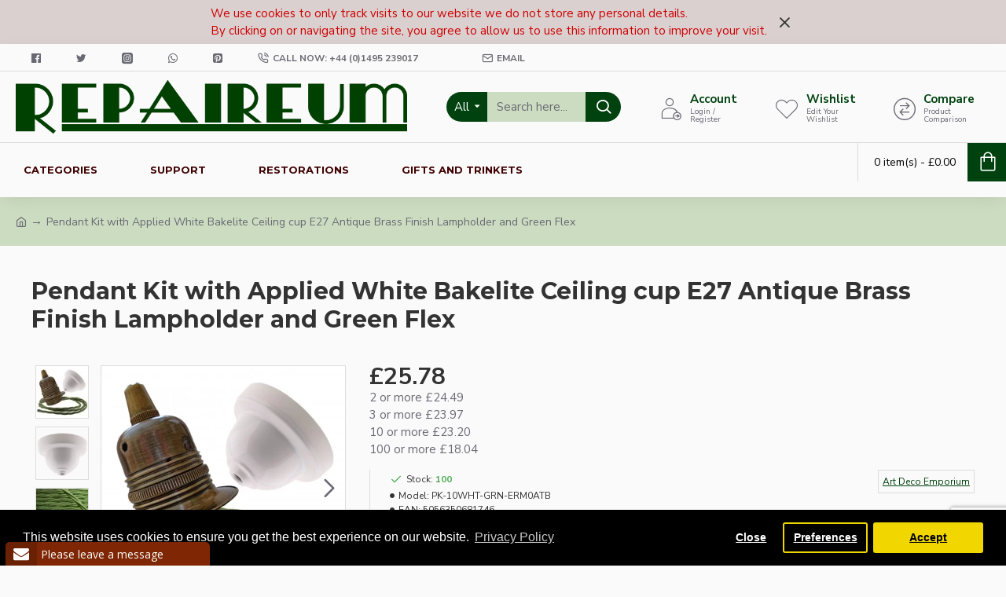

--- FILE ---
content_type: text/html; charset=utf-8
request_url: https://www.art-deco-emporium.co.uk/index.php?route=extension/module/isenselabs_gdpr/cookie_consent_bar
body_size: 2002
content:
 <script>var analytics_cookies_disable = '_ga,_gid,_gat,__atuvc,__atuvs,__utma,__cfduid';
		var marketing_cookies_disable = '_gads,IDE,test_cookie,fr,tr,collect,GPS,PREF,BizoID';
		var disabled_cookie_sets = '';
		var url_variations = JSON.parse('[".www.art-deco-emporium.co.uk","www.art-deco-emporium.co.uk",".art-deco-emporium.co.uk","art-deco-emporium.co.uk"]');
		var disable_marketing = false;
		var disable_analytics = false;
		
		var set_gdpr_handlers = function(){
			 
			$('body').delegate('a.cc-btn.cc-allow', 'click', function(e) {
				$.get('https://www.art-deco-emporium.co.uk/index.php?route=extension/module/isenselabs_gdpr/accept_pp_from_ccb');
				var CookiesDisabled = '';
				CookiesDisabled = Cookies.get('cookieconsent_preferences_disabled');
				if (CookiesDisabled) {
					if (CookiesDisabled.indexOf('analytics') >= 0) disable_analytics = true;
					if (disabled_cookie_sets.indexOf('marketing') >= 0) disable_marketing = true;
					if (disable_analytics) {
						gtag('consent', 'update',{'ad_storage': 'denied','analytics_storage': 'denied'});
					} else {
						gtag('consent', 'update',{'ad_storage': 'granted','analytics_storage': 'granted'});
					}
					if (disable_marketing) {
						fbq('consent', 'revoke');
					} else {
						fbq('consent', 'grant');
					}
				}
			});
						$('body').delegate('a.cc-btn.cc-dismiss', 'click', function(e) {
				 
					gtag('consent', 'update', {'ad_storage': 'granted','analytics_storage': 'granted'});
					fbq('consent', 'grant');
				 
			});
			
			$('body').delegate('a.cc-btn-close-settings', 'click', function(e) {
				$('.cc-settings-view').fadeOut(100);
			});
			$('body').delegate('a.cc-btn-save-settings', 'click', function(e) {
				var cookie_text = '';
				if ($('input[name="cookie_isl_analytics"]:checked').length == 0) {
					cookie_text += 'analytics,';
				}
				if ($('input[name="cookie_isl_marketing"]:checked').length == 0) {
					cookie_text += 'marketing,';
				}
				Cookies.set('cookieconsent_preferences_disabled', cookie_text, { expires: 365 });
				$('.cc-settings-view').fadeToggle(100);
			});
		};
		
		function maintainCookies() {
			if (disabled_cookie_sets.indexOf('marketing') >= 0) disable_marketing = true;
			if (disabled_cookie_sets.indexOf('analytics') >= 0) disable_analytics = true;
			$.each(Cookies.get(), function(i, item) {
				if (disable_analytics && (analytics_cookies_disable.indexOf(i) >= 0)) {
					$.each(url_variations, function(ai, asite) {
						clearCookie(i,asite,'/');
					});
				}
				if (disable_marketing && (marketing_cookies_disable.indexOf(i) >= 0)) {
					$.each(url_variations, function(mi, msite) {
						clearCookie(i,msite,'/');
					});
				}
			});
			return true;
		}
		
		var cc_popup;
		$(document).ready(function(){
			cookieconsent.initialise({
			   
			   
			  "palette": {
				"popup": {
				  "background": "#000000",
				  "text": "#ffffff"
				},
				"button": {
				  "background": "#f1d600",
				  "text": "#000000"
				}
			  },
			  "type": "opt-in",
              "revokeBtn": "<div class='cc-revoke {{classes}}'>Cookie Bar</div>",
			   
			  "alwaysShow": false,  
			   
			   
			  "content": {
				"message": "This website uses cookies to ensure you get the best experience on our website.",
				"allow": "Accept",
				"dismiss": "Close",
				"settings": "Preferences",
				 
				"link": "Privacy Policy",
				"href": "https://www.art-deco-emporium.co.uk/privacy"
				 
			  }
			}, function (popup) {
				cc_popup = popup;
			}, function (err) {
				console.log(err);
			});
			
			var html_cookie_settings = '<div id="cookieconsent:settings" class="cc-settings-view"><div class="cc-settings-dialog"><span class="cookie_settings_header">Choose Type of Cookies You Accept Using</span><br /><br /><label><input type="checkbox" checked="checked" disabled="disabled" value="functional" /> Strictly Required Cookies</label><br />These cookies are required for the website to run and cannot be switched off. Such cookie are only set in response to actions made by you such as language, currency, login session, privacy preferences. You can set your browser to block these cookies but our site may not work then.<br /><br /><label><input type="checkbox"  name="cookie_isl_analytics" value="analytics" /> Analytics and Statistics</label><br />These cookies allow us to measure visitors traffic and see traffic sources by collecting information in data sets. They also help us understand which products and actions are more popular than others.<br /><br /><label><input type="checkbox"  name="cookie_isl_marketing" value="marketing" /> Marketing and Retargeting</label><br />These cookies are usually set by our marketing and advertising partners. They may be used by them to build a profile of your interest and later show you relevant ads. If you do not allow these cookies you will not experience targeted ads for your interests.<br /><br /><div class="cc-compliance cc-highlight"><a class="cc-btn cc-btn-close-settings">Close</a>&nbsp;&nbsp;<a class="cc-btn cc-btn-save-settings">Save Changes</a></div></div></div>';
			$('body').append(html_cookie_settings);
			set_gdpr_handlers();
			maintainCookies();
		});</script> <style>.cc-btn {}
.cc-dismiss {}
.cc-settings {}
.cc-allow {}
.cc-message {}
.cc-link {}
.cc-window {}
.cc-close {}
.cc-revoke {}
.cc-settings-view {}
.cc-settings-dialog {}
.cc-btn-close-settings {}
.cc-btn-save-settings {}div.cc-window {opacity:1}</style>

--- FILE ---
content_type: text/html; charset=utf-8
request_url: https://www.google.com/recaptcha/enterprise/anchor?ar=1&k=6Ld4mEscAAAAAIfbUlY8_WuEOn8FOpUaG95_MbZD&co=aHR0cHM6Ly93d3cuYXJ0LWRlY28tZW1wb3JpdW0uY28udWs6NDQz&hl=en&v=TkacYOdEJbdB_JjX802TMer9&size=invisible&anchor-ms=20000&execute-ms=15000&cb=c56j5yu47b7k
body_size: 45658
content:
<!DOCTYPE HTML><html dir="ltr" lang="en"><head><meta http-equiv="Content-Type" content="text/html; charset=UTF-8">
<meta http-equiv="X-UA-Compatible" content="IE=edge">
<title>reCAPTCHA</title>
<style type="text/css">
/* cyrillic-ext */
@font-face {
  font-family: 'Roboto';
  font-style: normal;
  font-weight: 400;
  src: url(//fonts.gstatic.com/s/roboto/v18/KFOmCnqEu92Fr1Mu72xKKTU1Kvnz.woff2) format('woff2');
  unicode-range: U+0460-052F, U+1C80-1C8A, U+20B4, U+2DE0-2DFF, U+A640-A69F, U+FE2E-FE2F;
}
/* cyrillic */
@font-face {
  font-family: 'Roboto';
  font-style: normal;
  font-weight: 400;
  src: url(//fonts.gstatic.com/s/roboto/v18/KFOmCnqEu92Fr1Mu5mxKKTU1Kvnz.woff2) format('woff2');
  unicode-range: U+0301, U+0400-045F, U+0490-0491, U+04B0-04B1, U+2116;
}
/* greek-ext */
@font-face {
  font-family: 'Roboto';
  font-style: normal;
  font-weight: 400;
  src: url(//fonts.gstatic.com/s/roboto/v18/KFOmCnqEu92Fr1Mu7mxKKTU1Kvnz.woff2) format('woff2');
  unicode-range: U+1F00-1FFF;
}
/* greek */
@font-face {
  font-family: 'Roboto';
  font-style: normal;
  font-weight: 400;
  src: url(//fonts.gstatic.com/s/roboto/v18/KFOmCnqEu92Fr1Mu4WxKKTU1Kvnz.woff2) format('woff2');
  unicode-range: U+0370-0377, U+037A-037F, U+0384-038A, U+038C, U+038E-03A1, U+03A3-03FF;
}
/* vietnamese */
@font-face {
  font-family: 'Roboto';
  font-style: normal;
  font-weight: 400;
  src: url(//fonts.gstatic.com/s/roboto/v18/KFOmCnqEu92Fr1Mu7WxKKTU1Kvnz.woff2) format('woff2');
  unicode-range: U+0102-0103, U+0110-0111, U+0128-0129, U+0168-0169, U+01A0-01A1, U+01AF-01B0, U+0300-0301, U+0303-0304, U+0308-0309, U+0323, U+0329, U+1EA0-1EF9, U+20AB;
}
/* latin-ext */
@font-face {
  font-family: 'Roboto';
  font-style: normal;
  font-weight: 400;
  src: url(//fonts.gstatic.com/s/roboto/v18/KFOmCnqEu92Fr1Mu7GxKKTU1Kvnz.woff2) format('woff2');
  unicode-range: U+0100-02BA, U+02BD-02C5, U+02C7-02CC, U+02CE-02D7, U+02DD-02FF, U+0304, U+0308, U+0329, U+1D00-1DBF, U+1E00-1E9F, U+1EF2-1EFF, U+2020, U+20A0-20AB, U+20AD-20C0, U+2113, U+2C60-2C7F, U+A720-A7FF;
}
/* latin */
@font-face {
  font-family: 'Roboto';
  font-style: normal;
  font-weight: 400;
  src: url(//fonts.gstatic.com/s/roboto/v18/KFOmCnqEu92Fr1Mu4mxKKTU1Kg.woff2) format('woff2');
  unicode-range: U+0000-00FF, U+0131, U+0152-0153, U+02BB-02BC, U+02C6, U+02DA, U+02DC, U+0304, U+0308, U+0329, U+2000-206F, U+20AC, U+2122, U+2191, U+2193, U+2212, U+2215, U+FEFF, U+FFFD;
}
/* cyrillic-ext */
@font-face {
  font-family: 'Roboto';
  font-style: normal;
  font-weight: 500;
  src: url(//fonts.gstatic.com/s/roboto/v18/KFOlCnqEu92Fr1MmEU9fCRc4AMP6lbBP.woff2) format('woff2');
  unicode-range: U+0460-052F, U+1C80-1C8A, U+20B4, U+2DE0-2DFF, U+A640-A69F, U+FE2E-FE2F;
}
/* cyrillic */
@font-face {
  font-family: 'Roboto';
  font-style: normal;
  font-weight: 500;
  src: url(//fonts.gstatic.com/s/roboto/v18/KFOlCnqEu92Fr1MmEU9fABc4AMP6lbBP.woff2) format('woff2');
  unicode-range: U+0301, U+0400-045F, U+0490-0491, U+04B0-04B1, U+2116;
}
/* greek-ext */
@font-face {
  font-family: 'Roboto';
  font-style: normal;
  font-weight: 500;
  src: url(//fonts.gstatic.com/s/roboto/v18/KFOlCnqEu92Fr1MmEU9fCBc4AMP6lbBP.woff2) format('woff2');
  unicode-range: U+1F00-1FFF;
}
/* greek */
@font-face {
  font-family: 'Roboto';
  font-style: normal;
  font-weight: 500;
  src: url(//fonts.gstatic.com/s/roboto/v18/KFOlCnqEu92Fr1MmEU9fBxc4AMP6lbBP.woff2) format('woff2');
  unicode-range: U+0370-0377, U+037A-037F, U+0384-038A, U+038C, U+038E-03A1, U+03A3-03FF;
}
/* vietnamese */
@font-face {
  font-family: 'Roboto';
  font-style: normal;
  font-weight: 500;
  src: url(//fonts.gstatic.com/s/roboto/v18/KFOlCnqEu92Fr1MmEU9fCxc4AMP6lbBP.woff2) format('woff2');
  unicode-range: U+0102-0103, U+0110-0111, U+0128-0129, U+0168-0169, U+01A0-01A1, U+01AF-01B0, U+0300-0301, U+0303-0304, U+0308-0309, U+0323, U+0329, U+1EA0-1EF9, U+20AB;
}
/* latin-ext */
@font-face {
  font-family: 'Roboto';
  font-style: normal;
  font-weight: 500;
  src: url(//fonts.gstatic.com/s/roboto/v18/KFOlCnqEu92Fr1MmEU9fChc4AMP6lbBP.woff2) format('woff2');
  unicode-range: U+0100-02BA, U+02BD-02C5, U+02C7-02CC, U+02CE-02D7, U+02DD-02FF, U+0304, U+0308, U+0329, U+1D00-1DBF, U+1E00-1E9F, U+1EF2-1EFF, U+2020, U+20A0-20AB, U+20AD-20C0, U+2113, U+2C60-2C7F, U+A720-A7FF;
}
/* latin */
@font-face {
  font-family: 'Roboto';
  font-style: normal;
  font-weight: 500;
  src: url(//fonts.gstatic.com/s/roboto/v18/KFOlCnqEu92Fr1MmEU9fBBc4AMP6lQ.woff2) format('woff2');
  unicode-range: U+0000-00FF, U+0131, U+0152-0153, U+02BB-02BC, U+02C6, U+02DA, U+02DC, U+0304, U+0308, U+0329, U+2000-206F, U+20AC, U+2122, U+2191, U+2193, U+2212, U+2215, U+FEFF, U+FFFD;
}
/* cyrillic-ext */
@font-face {
  font-family: 'Roboto';
  font-style: normal;
  font-weight: 900;
  src: url(//fonts.gstatic.com/s/roboto/v18/KFOlCnqEu92Fr1MmYUtfCRc4AMP6lbBP.woff2) format('woff2');
  unicode-range: U+0460-052F, U+1C80-1C8A, U+20B4, U+2DE0-2DFF, U+A640-A69F, U+FE2E-FE2F;
}
/* cyrillic */
@font-face {
  font-family: 'Roboto';
  font-style: normal;
  font-weight: 900;
  src: url(//fonts.gstatic.com/s/roboto/v18/KFOlCnqEu92Fr1MmYUtfABc4AMP6lbBP.woff2) format('woff2');
  unicode-range: U+0301, U+0400-045F, U+0490-0491, U+04B0-04B1, U+2116;
}
/* greek-ext */
@font-face {
  font-family: 'Roboto';
  font-style: normal;
  font-weight: 900;
  src: url(//fonts.gstatic.com/s/roboto/v18/KFOlCnqEu92Fr1MmYUtfCBc4AMP6lbBP.woff2) format('woff2');
  unicode-range: U+1F00-1FFF;
}
/* greek */
@font-face {
  font-family: 'Roboto';
  font-style: normal;
  font-weight: 900;
  src: url(//fonts.gstatic.com/s/roboto/v18/KFOlCnqEu92Fr1MmYUtfBxc4AMP6lbBP.woff2) format('woff2');
  unicode-range: U+0370-0377, U+037A-037F, U+0384-038A, U+038C, U+038E-03A1, U+03A3-03FF;
}
/* vietnamese */
@font-face {
  font-family: 'Roboto';
  font-style: normal;
  font-weight: 900;
  src: url(//fonts.gstatic.com/s/roboto/v18/KFOlCnqEu92Fr1MmYUtfCxc4AMP6lbBP.woff2) format('woff2');
  unicode-range: U+0102-0103, U+0110-0111, U+0128-0129, U+0168-0169, U+01A0-01A1, U+01AF-01B0, U+0300-0301, U+0303-0304, U+0308-0309, U+0323, U+0329, U+1EA0-1EF9, U+20AB;
}
/* latin-ext */
@font-face {
  font-family: 'Roboto';
  font-style: normal;
  font-weight: 900;
  src: url(//fonts.gstatic.com/s/roboto/v18/KFOlCnqEu92Fr1MmYUtfChc4AMP6lbBP.woff2) format('woff2');
  unicode-range: U+0100-02BA, U+02BD-02C5, U+02C7-02CC, U+02CE-02D7, U+02DD-02FF, U+0304, U+0308, U+0329, U+1D00-1DBF, U+1E00-1E9F, U+1EF2-1EFF, U+2020, U+20A0-20AB, U+20AD-20C0, U+2113, U+2C60-2C7F, U+A720-A7FF;
}
/* latin */
@font-face {
  font-family: 'Roboto';
  font-style: normal;
  font-weight: 900;
  src: url(//fonts.gstatic.com/s/roboto/v18/KFOlCnqEu92Fr1MmYUtfBBc4AMP6lQ.woff2) format('woff2');
  unicode-range: U+0000-00FF, U+0131, U+0152-0153, U+02BB-02BC, U+02C6, U+02DA, U+02DC, U+0304, U+0308, U+0329, U+2000-206F, U+20AC, U+2122, U+2191, U+2193, U+2212, U+2215, U+FEFF, U+FFFD;
}

</style>
<link rel="stylesheet" type="text/css" href="https://www.gstatic.com/recaptcha/releases/TkacYOdEJbdB_JjX802TMer9/styles__ltr.css">
<script nonce="qIq2vrkvlZBadsPQbflA7g" type="text/javascript">window['__recaptcha_api'] = 'https://www.google.com/recaptcha/enterprise/';</script>
<script type="text/javascript" src="https://www.gstatic.com/recaptcha/releases/TkacYOdEJbdB_JjX802TMer9/recaptcha__en.js" nonce="qIq2vrkvlZBadsPQbflA7g">
      
    </script></head>
<body><div id="rc-anchor-alert" class="rc-anchor-alert"></div>
<input type="hidden" id="recaptcha-token" value="[base64]">
<script type="text/javascript" nonce="qIq2vrkvlZBadsPQbflA7g">
      recaptcha.anchor.Main.init("[\x22ainput\x22,[\x22bgdata\x22,\x22\x22,\[base64]/[base64]/[base64]/[base64]/ODU6NzksKFIuUF89RixSKSksUi51KSksUi5TKS5wdXNoKFtQZyx0LFg/[base64]/[base64]/[base64]/[base64]/bmV3IE5bd10oUFswXSk6Vz09Mj9uZXcgTlt3XShQWzBdLFBbMV0pOlc9PTM/bmV3IE5bd10oUFswXSxQWzFdLFBbMl0pOlc9PTQ/[base64]/[base64]/[base64]/[base64]/[base64]/[base64]\\u003d\\u003d\x22,\[base64]\x22,\x22HyrCmWlqeMK0fMOtCCjCvMOHw5FTD0PDsFomS8Kjw7HDisK8NcO4N8OcCcKuw6XCh1/DoBzDgsKEaMKpwrx4woPDkTJcbUDDhRXCoF5Zfkttwo7DrkLCrMOALyfCkMKdSsKFXMKeRXvChcKdwrrDqcKmBgbClGzDjEUKw43ChcK3w4LClMK0wphsTQ7Ch8KiwrhRN8OSw6/DqzfDvsOowqTDj1Z+cMOswpEzKsKMwpDCvlpNCF/[base64]/DikHCnMKewqHClhQUwoBXCcKSPMKOCMKWJMOtQzvDjcO9wpY0IRDDswlcw5nCkCRww6dbaEVew64jw5F8w67CkMK+SMK0WA0Zw6o1L8KOwp7ClsOca3jCulg6w6Yzw7nDv8OfEH/DtcO8flPDhMK2wrLCk8Ozw6DCvcKOaMOUJmLDq8KNAcKewo4mSDvDvcOwwpsteMKpwonDpRgXSsOdesKgwrHCjMK/Dy/CpcKOAsKqw4zDgBTCkCHDm8OOHTgywrvDuMOsdj0bw6JrwrEpH8OEwrJGF8K1woPDoxfCvRAzF8KEw7/Coytjw7/[base64]/CMOPw5xEDcOuwoPCtT7Dl8KeSDDDinzDmcK4EcKyw7DDssKyw4U4w6Ebw6MKw4wRwpXDj0dWw7/Dp8OhcWtew7wvwo1pw40pw4M6FcK6wrbCgA5AFsKHCsOLw4HDvsONYCbCi2rCqsO7MMKAfnLClMOLwprDn8O2eFLCrmkFwrwcw6PCuwp+wroKaTnDhcKPOsOcwq/CiDkvwr0sLjXCoxDCliYpHsKjCDDDnAXDun/[base64]/ChsOSHF/DgsKuJwcxwq3Co0bCvsKDwqbDrwHCpgklwolwbsOPKkdgwqVoCxLCtMKXw5d9w74aVBTDmkZNwpMyw4fDglHDnMOyw7BeIxnCtCPCmcK5U8K8wqFqwroDPcOrwqbCnA/DhkHDnMOsIMKdF2jDgkQgPMObYRcRw4jCssOkcx7DtsKLw4ZAWXDDisKyw7jCm8Olw4RRP2fCnxHCjsKOFiJSN8OWAcKmw6jCmMKvBH9zwp4Lw67CpMOUacKWDMK6wooOUx/DlUgVccOJw61Fw6PDvcOPX8K4w6LDgnpdG0bDgcKcwrzClTbDnMK7S8OYMcO/YTTDrsOjwq7DusORwrvDjMKqcxfCsCE7wpN1V8OiM8OgSFjCmAQGJj4CwoHDinlfUQ48IMKDGMKOwog6woAoQsKGJ2LDiXLCt8KGFHDCgQlJG8OYwqvCoU7CpsK6wqBGAD/Cl8OtwofCrVUpw6HCqk3Dn8Olw7HDqCfDgArDucKEw5VDMMOmHsKRw4o/RxTCsWw3dsOQwokww6PDp33DlGXDg8OKwp7Ds2zChsKrw47Dj8KoQ15rJ8KYwojCm8O7VnzDukbCvMKJdVHCmcKZfMOOwpfDoFnDk8Ocw5PCkSdWw78rw7rCpsO3wrXChktbUiXDvmDDicKQIsKyBgNrKiofVsKKwqV+wpfCg0cvw6dbwr5NGndXw5EGIC/CmUnDsBhOwpdbw5LCt8KNQ8KRNSYhwr7CnsOqEy5rwo40w5pMeSTDgcOTw7MEYcOSwqPDthZ1G8OvwqjDs2NDwoJHL8O5cl7CoFHCucOjw7ZTw5XCrMKMwpjCk8KXWkvDo8Khwp0sMMOqw63Dl1A4wrUuGSZmwoxUw7/DqsOlSgQcw7BCw53Dr8KjRsKjw7xyw6kiK8KowogLwrPDtzVqDQltwrAZw5fDlMKowoXCi0FOwp1pw7TDrmPDsMOnwrc6dMOjOBTCqEMlXHDDvsOWDsKzw6E5WizCqTsaEsOrw7zCocKJw5vCksKGwq/[base64]/DvMOdwptbwoBFKBgTJWZ1worCgMKTwrkbEH/DkRzDkMOvw7XDoC3Dr8KqEiHDjsKvBsKCV8KuwofCqRXCp8Kyw4DCtyPDn8O6w6/DjcOzw4hnw54vQsOTRDjCvsKcwpTCk0nCrsOfw5jDsj8+McOhw67CjwfCglbCscKYMWTDjBzDicO3Q1bCmUMrUMKowozDoyA3cxHCj8KJw75Scmk0w5TDrz/CkVlXLQZjw5/Cklo7REweAiDDrQNEw57DmA/CvWnDt8Ktwo7Dg3Qnw7EefMKsw77Dk8Opwp3Ch2Q3w6waw7PDncKaJ0IuwqbDm8OEwovCuBLCrMOWMjF9wqJzbwgVw57DiSwSw7kEw4kHW8OkbFogwpNtKsObwqgOL8Kkwr7DvMOZwok2w7PCj8OMYcK6w7/[base64]/Dp2l/[base64]/Cs1ESIisqw4XCncKJNsKWwpLCvsOhwozDt8OnwoYBwoNbHTB9V8OawrjDok8ZwpjDssKtQcKHw4PCgcKswp3DtMOqwp/[base64]/DnsOVIkHCjGgHHn3CvcOxwrcvw77CkCjDv8O2w6/Cq8KYKUATw79aw7MGM8O/fcKSwpTCvMKzwoHCsMKLw4RCUR/[base64]/CusO2w5khwqY3wq8tacOPwoPDkAFqwosIQH97wphOwrNOL8KLTMOZw5nCl8OtwqxUwp7CrsKtwrbDrMO3Yy/DoCHDnQ8bUnJ/CGHChsOQcMKyV8KoIcOgOcOAd8OSFMKuw4jDkFpyQMKfZj4jw4bCuUTCvMOJwqnDoWLDpUV6w5k/[base64]/DogZpOcOhwoNxwqPDtEzClMKxwpnCssK1bmTCgcKZwqEEwqfCiMK/wpsVd8KJcMOOwqDCmcOSwrh7w4kxJ8Ktw6fCrsO8AMOfw5MQEcKYwrt3R3zDgTzDrsOvQMObc8KUwpzDtBxDfsO3TcOewqxuw4Rdw7RBw4FSC8O4e2DCumV+w548Mn5wJBvClcOYwr4xaMONw47DjsOIwo55Uz0fFsOqw6oCw719LyImSUTChcKoQm/DpsOKw5IAFBjDtcKowovCiHzDjAvDq8KLX2XDhgUTEBfDk8KmwrTCpcKrOMOoHVljwrADw6DCicOKwrPDvjAGRn58IwBHw4Vvwq41w4kWeMK8wpNBwpYpwpjDnMO/H8KWRBNqQ3rDtsOQw4tRLMKrwqwIYsKJwrNQF8OrVcO9T8OUXcK0wrzCnX3DvMK1dzppS8KXwp9lwr3CjRNsf8Khw6cxHzLDnBQFI0c2AxvCisK6w5jDlyDCjcK5w55Cw4MKwr91cMOdwop/w5o/w5nCjU5UBcKDw502w696wrjCokcYJ1jClsKvZxc+wo/CtcOaw5vDiXfDs8KmHFgvBhUywqgqwrPDtDHCrixSwow1ClDDnMK4NMOYZcO7w6PDsMKHwr7DgTDDoGRKw6HCm8OKw7hpXcKwHnDChcOAb1/DoGx4w45xw6QACy/[base64]/DrcOzaMKmHsKOLsOLGcOKSMOaw4fCqy7DssOMw6nDp2zCpG3DuDnCsk/[base64]/CoMOPw60ww5vCgmh+w7/Dn8K6w7DCtsOYw53DlQFUwrNOw7vCl8ONwrPDoRzCocO8w7QZEjI8RUPDlnZlRD/DjhHDjAxmVcKSwqLDmHDCqF8ZY8KEw45jJsK7MDzDrcK8wp17C8OjBBDDssOww7zDiMKPwofClSLDm2BHcVIvw6TCrcK5EsKBVxNVdsO0wrdmw6bCo8KMwp3CtcKqw5rDu8KXLATCiVAiw6oXwoHDm8ObQhPCpH5/[base64]/cH85KVIuRsK6w4tncA8vcMOSaMOKPcOgw44bf3MlQgd5wpvCncOgAkskNDXDjsO6w446w63DoCZHw4kcXhsYe8KCwqhXBcKHMTprwqLDucOAwqQ+wq1aw5YzLsKxwoXClcOGYsOoXmwXwobDusOqw4DDnHrDhgbDncK8ZMO+DV4yw6fCrMKKwrgOEXR2wq/CuWLCqsO8XcKXwqZPZCPDlCHClThNwo5vJxx5wrlIw6DDv8OEGmTCqAXCpMOBYALCsyHDv8K9wqxBwpfDlMOULzjDi3I8KT7Do8ONw6TCvMKQwrkAc8OoR8OOwpp6C2sXIMOpw4F/w7pLTmwiLmkObcK8wo49eTJRZ37CgMK7KsOmw5bCiWbDisKiGwrCoxfDllF8VMOuw60vw67Co8KUwqBuw7hPw4YbOUYTBksAa1fCmsO8RsKtQiEaCcO6wq8RfcO0wopIQcKmOQ5wwoVGJ8OPwqrCtMORR0xhwrZPwrDCsA3CpMO3w6dWMSLCiMKLw6/CqnJ1K8KPwrbDrU3DisKzw7Ylw4sMMVbCpMOnw5nDr2HCgcOBVcOdMAp0wqnCszwjZDoywqZ2w7DCucO/wqnDosO+wrPDgGDCn8Kmw6scw74Fw5xxMsKzwrLDvlLClFLCoEZaXsKmGcKyfH40w4IQfcOBwoQ2wrpGXcKww7g2w4BwYcOmw6RbAMO5EcO3w7kLwrMmKsOBwplgMwNwb11fw4gxPiLDpFAEwp7Drl7DocKHcAvCg8Krwo/[base64]/[base64]/CusOLLMOzw7bDlMOZXsKnwq/[base64]/DocKJOFUrwqVxK8OGEn8/LsKsacOZw6fDvsKmw6PCtcOOK8KQejxFw7jCpsKpw6xgwrDCoGrCosOOw4bCiwjCuUnDmnx1wqTCglR6w4TCnxHDm2xVwqrDum7CnMOJVFvCs8O6wpR2U8KZCmRxNsOFw6p/w7XDocKzw6DCrRMdfcOUw7HDgMKbwoRDwqVreMKGakXDpm/DnMK6wrDChMK0wpB6wrvDpy3CnxvCk8Okw7A/XGNod1nChFrCmw3Cs8KFwqPDjsKLIsOCccOxwrUMHMORwqxgw48qwpZhw6NBJsOGw4LClnvCo8OaMnk2eMOHwqLCq3BVwpFdFsKLIsOuIhDCm3oRKGfCkWlpwpMRJsKVJ8OXw7XDl0LCmyLCp8KqecOowovCqGHCsknCj0zCohFHAsKdwoXDmXNYwrR/w5/DmlJaCCs8MB5cwqfDlzzCmMO7C0zDocOiYxl6wp4gwq5ywolhwoDDql45w6fDg1vCo8ONIgHCiAIQwrrCqBQmNXjCqToITMOVdVTCsHsqw5jDksKSwpkBTWDCjns/ecK4GcOTwrHDgxbCjAPDlsO6eMK2w4/[base64]/CosOqwpIAwrvDucOkZ8KEITYNw4ABHMK8YMKNYRpcV8K6wp/[base64]/CtcKcw73DuFdewrAjMhPClMKzw4IfD8KseUpzw6wJSsO/wrbChEk/wp3Cj1/[base64]/CosOeNUAgG8OIw6BfNy0uwptrKDvCqsOAZsK2wqkVLMKhw4x6w4vDucOJw4TDgcO5w6PCrsOVRh/Crh98w7XCkCHCtyDCoMKRBsONw61jB8KtwotXesOEw5ZdRWI2w7piwoHCqsOzw4DDm8OVHRICdsOFw6bCvULCs8O6WcK1wpbDgsO9w7/[base64]/[base64]/[base64]/CnENRfsK1GcKIwrESw4YmwqAoHsKzVz80wqDDrcOlw4fCkVTDucKdwrklw7ZhWEs/wo1EB1BCWMK/wpHDiSTCocOGM8O2woBiwrnDnwFfwpjDicKUwocbAsO+eMKAw6xAw7XDlsKDJ8KgFQsAwpMIwq3CgMKvGMO2wpnCm8KGwqrChgQsJcKew6A+Uj5kwo/CmE7DnTjDssOkc07CsnnCo8KPFWpLfxhcZ8OEwrVuwplbAQ/DpGdhw5LCjgVNwqzDp2nDrsOSWydAwoVLQ3Ykwp5tacKLa8K8w4dwAMOoByHCu0B/[base64]/wo17w7zCrSHCnxtfWgx5w7N2M8Kowp/CusOgwovDkcKCw7J9wqA8w4lsw6Ekw4jDinjCr8KXbMKaYnNHV8O+wo19b8KiKzx0ScOgTz3CqTwEw7xQY8KFCDXCvDXCjsK6GcOHw4/DjWPDuAnDvAZRGMOaw6TCo3d1aFzCrsKvGcKDw4Mlw6w7w53CmsKMN0QdUEJWG8OVesOcIcK1QcKnWW5nLj5Cwr8pBcKFbcKPZcOfwoXDucOnwqIIwo/Cp0thw6gwwobCmMKEaMOUT00nw5vCsxojJn9af1Ecw5lQN8Oyw6HDhCnDvw3CtF54IcOuDcK0w43DssKfWRbDhcK0XWDDgMOQRsOoDiEqY8ORwo/[base64]/CnVZoMH0ewp1nfMKic8O8K30fYMOHOy7DoGzCvDUIGQ9Xf8OKw6XDr2s1w6E6JnAqwoVXWULDsi3CpcKTYXlWNcO+IcOuw54ZwqTChcOzcWpPwp/CsVJ8w54mfcOLKzB6TVU8dcKYwpjChsOhwrjDicO/[base64]/T27Co3hUYMO8OcOTKsKLw6g9wqckasO+w4vDo8OXRVTCmcOOw4DCtsOow6lSw7MpTGMkwqbDpkUxOMKiQsK0XcOwwrgWXDbDi357HDh8wqbCl8K7w4tqVsKxcgldLiIWY8O9fCYrHsOYTMOyCFcBRcOxw7LCvsO0wqDCt8KuahrDgMK/[base64]/[base64]/[base64]/CoMK/w6nCuV0zU8OVworDmCtZwrDDiDfCjw/[base64]/DtMKAw5fDrAUqTsOJSMKQNzLDlkHDjH/DjMKCaDDCrh9lwol/w7vChsKbJFJiwqQSwq/CuljDgEnDlArDosO/RQLDsFwwPVUKw7llw4TDn8OffRIEw4oTQW0OPXkQGWvDgMKnwq7DtknDr0xKKjR+wqrDtTbDjALChcKyAFnDqMO0YBrCrsOGAD0eBDl2AlRPNVDCux1KwqtdwoEPF8OudcObwovDlzh6K8KeZlvCrMKCwq/DiMO3w4jDscOqw5bDky7DrcKjcsK7wolSwoHCrzfDi0PDh2gYw6FnZMOXN37DoMKBw6gSXcKPSBnCklIBw7nDtMKdEMKFw4YzDMK/wqp1RsOsw5cgI8KBNcOCSgZ1w5HDqn/CtMKTHcKPw6TDv8Oywqx2wp7ClzfCjcKzw7rCpkDCpcKww7ZJwpvDrSoFwr94HEbCoMKrw7zCrXAhWcOUHcKLIDwnEWDDgsOGw7nCjcKLw693wqnDkcO8dhQOwr7Cj0TCisKvwp4GK8O9wrnDsMKhdg/CtsOdFmnDmgV6w7vDnCNZw4dWwr5xw7A6w5vDqcOzNcKLw7VqXhgQdMOQw6QRw5I6PyUeDQLDllTClW9swp3Djj1nHnsUw7p6w7zCo8OMKsKWw43Cm8K1W8O6NcK5wo4Dw7bCmkpbwo5Uwq9pF8KVw7PCkMO/[base64]/DvQdnHkYPw69xw7INw5XCu8Ohw5HDllbDgStXw5fCqXhmbBrCocO6XDQ/w4tcbA3ChMO5wqTDvkvDucKcw6hewr7DsMO6MMKXw7o2w6PCr8OPXsKbJcKGw4nCmUfCl8OUUcKCw750w546SMOKw70DwpoPw47DvADDkkrDigVGSsK6SsKYBsKlw7YTY2AJAcKYMyjDswZMGMKtwpVMAjgNwrDCs0/Dn8K0HMOTwp/Cul3DpcOiw4vChXwJw5HCpnDDisOawq0uasK7acObwrHDqjtnGcKlw4sDIsOjw5dmwoVqCFhWwp/[base64]/Dn0rDicOlJMOjKsOgccOAHAnDlFwHPcK0dsOlwprDolBTLsOvw6NKJlPDosOrw4zDn8KtDl9bw5nDt1HDi0ANwox7wohBw6zClE4swpsAw7F+w5DCnsOXwoocN1FtBCtxNWbCqHXCu8Orwq55w6pUAcOHwoptXGNQw7VZwo/Dl8KGwqw1LifDocOtLcOjdMKxwr/Cv8O3GHbDkiMvZsKtYcOdwr/Co3kpNz0lGcOmRsKGBsKawqdQwq7CtsKtICDCuMKrwodSwohKw5HDl1tNw4tCVSttwoHCvksseGw8w7HDgGUQZkrCosOVSRzDnMOJwoAKw7ZMf8O/[base64]/DgTLCt3rClcKzwqg3wpvDlSrDtlJvU8Kaw7Bxw4fCjMKWw5rCq0/DpsKjw4ZxajnCnMOBw7rCr3XDucOiwrbDmTXCgMKzdsOSU2oRCUbCjCvDrsK8KMKyHMKyc39Sfj9uw6pOw6HCg8KmGsOFKsKCw4xRXyB1wqgYATPDkFNzb1TCjhXCqsKhw5/[base64]/[base64]/CqMKLw7bDssOMPCTDlsOuw6LDpMK3FAduKH/CmcOgQ3/ClC8/[base64]/wpgWHcKnB8O8wrLClcOEYTNifg/DrQPDowLCjcKif8OZwpDDrMOHQTNcLjfCsFkqTSEjKsKkw7lrw6gXbjA7BsOMw5wjc8Oyw4xHXMOgwoM+w5XCpnzCuBxoC8K7wqnCvMKjw73DnsOjw6HCsMKsw5/CncK4w6VIw5RmI8OPbcOIw4lHw6TCki5kKVM5MsO4KRYpZMKRFR3DsCRNWElowqHDhMOjw6LCnsK6a8KsXsK+ZnJsw7ZnwrrCgxZheMKqYgLDtVbDk8OxMlTCqsKiFsO9RF5JEsOnD8O7GF7ChSdzwotuwq4JbsK/w4/[base64]/DiGXDmMK+GMKjMxfDt8KuYcKcwrLCnBvCrsOtRcKrUE/CiSPDpsOQAS7CvA/CrMKIScKVD1MhTHNlH1fCqMKjw5YGwqtZIi01w6HCncK6w4zDq8O0w7fCiTIvAcOuJkPDvFNew43CtcOdSsOPwpvCvgzCi8Klw7d8E8KdwpHDsMODPHdPcMKCw5LDoWEGQB9xw47DusONw4YsYW7CucKbwrnCvsK+wo/Crxk9w5g/w5jDnAvDocOGZVBLI3QAw6tdTMKyw5RxW3HDo8KNwqTDi1AmBsOyKsKcwr8KwrtvQ8KzCF/[base64]/DrsOpw4o/AsOfBsO6fEDCpRE3wrzDqjfCosK1w7PDocKqGHt7woJ1w4k2DcKyNcO8wqzCvmEew6TDhxxaw5XDkk7CqB0BwpoHXcO9YMKcwpsODDnDlhQZDsKXKWnCh8Kfw6ZZwo9Ow5ANwp7CnMKHw6XCjFPDmH9ZGsOnTX9XO0/DvDxKwqDCglTCgMOOAjoew5M4PHByw5rCpMOEC2bCqkUNecOvJMKZL8KyRsOTwolrwrvDs3oxOkLCg1/DrnvDh3xma8O/w4ZIVsKMDk4iw4zDr8KFHAZNbcKIe8KhwpDCmXzCuhI/[base64]/wrPDhkF4QMKBw7jCr3NrwqnDpsOrd8O/S1PCiwTDvgXChMKufkDDnsOyWsOTw6AfUFw+T1LDkcOBaW3DjEljfxABCQ/Ct03Dg8KHJMORHsKDbSjDtBnCjhnDkAhHwr4gGsKUfMOQw6jDjUIaUH7CgMKvLyBiw6hzw7otw7Q4YggFwpocG3jClDjCq2Z1wpbCvsKqwp9dw6/Dg8OpfHM3X8OAcMOVwolXZcODw7JJDU4aw63CtCwgG8ObWsK4ZMOawoANZsKpw5HCp3o1GhgFfcO4AsKRwqUOLGvDqHkIEsOJwpvDoEzDkwFfwovDowfClcKBw5XDhBBvY3tXNMOTwq8JFcK3wq/Dt8O7w4TDuzUZw7xKWk12CsOtw5XCg3E2IMKlwr/[base64]/IMKyV8K8wrIUK8OddFfDoMK/[base64]/Dj8OHwo5VeMKGw4bDncKYwqbCrX1+w4fCqcKhbMOkH8K7w77DpsKPZcOHL24hd0nDnyAVwrEvwqzDhA7DrTHDr8KJw5HDohTCssOhXhnCqRNSwrF8LMO2KAPDvVPCqXRRAsOmFRjCsRFsw67CrgQXw7zDuwHDpl5Jwr9DfDh2wp5ewoRERyLDgG9kXcO/[base64]/DucKef8OnwpR4w5ljZGkbKsOpwr7CpG3CqT/Du2vCj8OgwqFuw7F7w5/DtyFQFg8Iw6NtfmvCtS8YE1rDmDfDsXF1ADYzKGnCo8OmLMOJfcOlw6DCqGPCmsKRI8KZw6VlJcKmW2vCscO9IE86bsOcU0PCu8OwVQLDlMKiw5/DgMKgGMKPM8OYX0dkRz7Dl8KNZT/CvsKewrzCocOQTn3Ckg8KVsK+NRnDpMOuwqgWcsKawqpSUMKJQ8Kiw6fCpMKPwpfCs8Ojw6RtasOCwoQ8LgwKwobCrMOVHC5ZaCNvwo8NwpRoYsOMWMK+w5dbAcKUwq85w7Rnw5XCt24nwqZuw6VRYlE7wo7DsxZicMKiw6dyw5tIw4tPbcKEw4/[base64]/w5vDlxzDp8OVwqTDqDVSe8Kbw5d1wr4Dw758wrcbw6lzwpsvLWdPIsKVScKWw6dQTMKLwqfDq8Kiw4rDu8K4BMKvJAfDhMKlbiwPdMOOIWfDscKiP8OORSdgDsKWPmQXwpjCvSEAcsKAw7wKw57Co8KLwqrCn8Oow4HCvDHCnV/[base64]/[base64]/woJpehYDw5TCmV0+w5AmAHLDmsODwpnDg3YQw4E+wobCiC7Dlw9Gw5DDgRfDpcKaw6ZeYsKGwr/[base64]/eMO8PlA6XnQXw6/DkzPDv3drcQvDocODa8OMw6Jow6NIP8OAwpLDlijDsT1Aw5IXVsODfcKYw6LChw9dwp1LJC/DpcK+wqnCh23DlcK0woNTwrBPMH/DkjB8f0HCg3XCh8KQHMO0FMKdwpjCvMOAwrFeCcOow41/cEzDqsKEOR7CoyBbIkDDkMO+w47Dq8OWw6Rvwp7CrcKew496w75fw4gzw5HCqAx1w7o4wp0hwq0EJcOqK8K8UsOkw74FNcKewqB1dcO9w5YUwq1tw4c/w7bCm8KfF8Omw6vDlA9Nwpspw4RGdSRAw4rDp8KnwpbDmhHCrcONGcKpwpobF8O5w6dbY1LDlcOlw53CjkfCv8KQDMOfw4vDg0rDg8OswpMxwp3CjRp2WFcFWMOowpA2wq3CmMKvcMO7wqrCr8OjwrjCrsOTKBsiGMK0McK/VSAjEgXCjgtRwpM7fHjDucKkOsOEVsOUwrk/wrzCmhZbw4LCncKcO8O+dQfCq8Ksw6ReLg3CgsKzGDBXwoFVbcONw7dgw4XCmVnDlC/Cvi/CncONHsKJw6bDpj7DocOSwoHDkVAhL8K1KMK8wpvChUjDtcKWUcKbw4TCrMKNLER/wqTCi3fDlzHDsHNQB8O7dyleNcKvw4LCmcKNT33CiybDvzvCrcKfw5l6wqYxZsKYw57CqMOIw68JwqtFJMOnDWhnwoktWGDDrcOZScODw7PDjmISJgTDmynDr8KVw57DoMKXwq/DuAkMw7XDp3/CpMOWw50DwqDCkSFLacKBDcKSw4bCosOkCjzCsnZkw7PCu8ONwpl2w4LDinHDucKQRw85Dg0oWh4QfsKIw6/CnF5WaMOQwo8WOsKYPljCgsKbwrDDhMOQw68bNl95PHwrDEtqT8K9w6w8DlrCksOhDsOcw5w7RgzDvC3CnV/Co8KDwo7DmldAW08ewoNnKxPDlAZzwp4RGMK1w5nChUXCoMK5w4lGwrzDs8KLcMKxbWnCscOgw5/Dq8OtTcOMw5PClMKmwpknw6A5w7FNwr3CisOaw70KwpHDq8Knw4jCmihuGcOsXsOcR2/Dkksiw5DChlg0w63CuRNuw4Qrw67DoVvDvGZ5VMKkwqwbbMOFXsK+AcKowrUtw4PCqR/Cj8OEHmQFEDfDpXPCt2RAwqliVcOPRmI/[base64]/CisOHJA4MdcO/OxHDtF/DqcKuN17CrT0YJMK9woTDl8KDWsONw4/[base64]/KlvDsDHCvsO9w6zCh1dzfMO6wq9ZHXJgUUzCum4QecKVw5tAw5snY0nDiEDCmml/wrFqw5DCncOjw5LDpsOGDnhcw5A/UsKBTHo6JyHCil1vbDBTwqovRWFWfmxbeghYOGwnw5dGVkPCk8OKCcOaw6LDkVPDmcO2JsK7XnlTw43Dh8K7ZkY/wpAWNMKrw6/CvFDDjcK0JFDCkcK6w77Dq8OYw5A+wp/[base64]/CqGDDsgnCmMOMDC5PLsOYw6PCl17CpcOzwpHCgmdCXnnCq8Ocw6PCjsOCw4DCpRNOwrjDl8O1woh0w5knwoQlFFAFw6LDoMKSQyLCjcO/[base64]/Cp2bDnhJ0w6xNw5w8LQHCtELCulEBT8Ouw7gOdyDCi8OTeMOvIMKpQMOtNMOTw7TDqVbCg2vComFmEcKLdsOnOsOrw7t3Jhl9w69xaSZUHcKnbDsTMsKrcUICw5LCjB0fIjZMNMKgwr4dVE/Cv8OoCMOcw6/DmTszRMORw74odcO2GBlLwplPdQXDgcOPccOrwrPDkV/[base64]/[base64]/DqkLDu8OiwopuNRDCs8KVfU/DhV8uT3XCuMOtI8KdRMO8w5NgBMKcw4UoRmdZIizCtwYFHxdDw75fXGIsUjwxKWUmw74fw7kWwqUOwrfDoyxHw7d+w6s3EcKSw7oXU8OEOcOkw5Mqw6t3dglLwqoqU8KBw6YgwqbDk1tTwr5ZfMKyITF9wqbDrcOpdcKfwrMqEwQdSMKcC0jClz1NwqvDjsOSD2/ClAbCoMKIJcKKVsO6YsO0wrfDnlYHwrVDw6DDml3DgcOSAcObw4/ChsOfwoZVwqhMw6VgKT/DpcOpPcKQK8KQVETDuATDoMKZw4XDghgzwrdcwpHDjcK7wqZlwo3Dp8OfU8Krc8O8N8OBd2DDmWB5wozDqztPTRnCgsOoX3pkPsOADMKVw690H3rDncK0BsOaczXCk23CicKPw6/Cn2ZnwqEHwp9aw5DCvCzCqMK6MBMqwp87wqPDl8KTwrfCjMOkwoBvwoPDisKlw6/DgcKyw7HDgDnCiVhsGDExwoHDjsOAw682SENWcj/Dh2c4asKyw4USw7/DhcKaw4fDq8Olw4Y3wpQaKMORwp8ew5VnMsOkwo/[base64]/A8O1wohqIMOYwpjChcOdRBjDpsOUX8OhwqzCscKUYsO6LXIgVjfCr8OHccK8NXxTwo7CtycgY8OXKAkVwozDqcOuFnnCv8KIwolbH8KYMcOvwqJPwq15c8O5wpoELg8baVhjM3rDksKPUcKJKQLDmMKLIMKEG08fwoHDu8OSbcKBIi/Dg8ONw4QeBMK5w7ojw6EcUTZPFcO8AmTCnQbCpcObXsKsIA/CssKvwrV/w5FuwrLCrMO9w6DDvE4UwpAqw7IzL8OwLMOlHhYCOsK/w5XCgChqRU3Dp8O1Qg98IsK4Wh4vw6sCVkHDlsKsC8K4fQXDpnLDt3YmK8OawrcVVE8rYETDsMONRmjCjcOwwp9HY8KLw5LDq8KXY8OxfMKNwqTCisKCw5TDqQdww6fCvsOWRcO5f8KCZMKJCGXCjC/DjsOzE8ODPh8Zwo1hworDvHjDnGBMHsKMGT3CimgOw7kBCWHDt3rDtVXCj3jCrMODw6zCm8Kzwo/CvAHDliLDmsKQw7RxFMKNw7Bvw4LCpEtXwqJUFjfDpnrDu8KIwrgYC2bCr3XChcKaVm/Dk1YEK3Ajwo8OBsKWw7vCgMOhUsKYWxgAfUIRwqFSw7TClcOvPBxEQcKtw4M9w5BbBEFaGDfDn8KZUCU9XyrDucK4w6PDt1vCvMO/UBJvFBTDv8OVKQTCs8OUwp7Djy7Cu3o\\u003d\x22],null,[\x22conf\x22,null,\x226Ld4mEscAAAAAIfbUlY8_WuEOn8FOpUaG95_MbZD\x22,0,null,null,null,1,[21,125,63,73,95,87,41,43,42,83,102,105,109,121],[7668936,370],0,null,null,null,null,0,null,0,null,700,1,null,0,\[base64]/tzcYADoGZWF6dTZkEg4Iiv2INxgAOgVNZklJNBoZCAMSFR0U8JfjNw7/vqUGGcSdCRmc4owCGQ\\u003d\\u003d\x22,0,0,null,null,1,null,0,0],\x22https://www.art-deco-emporium.co.uk:443\x22,null,[3,1,1],null,null,null,1,3600,[\x22https://www.google.com/intl/en/policies/privacy/\x22,\x22https://www.google.com/intl/en/policies/terms/\x22],\x22BmPB/Jys3h0gSjX9D66h56GU9lBCQeWkDsu1fUtG0JU\\u003d\x22,1,0,null,1,1764274224946,0,0,[170],null,[78,126,55,47],\x22RC-cpLrkRw9hNyr_Q\x22,null,null,null,null,null,\x220dAFcWeA6VLN5lhfS-t9a2xBvYz0P-ffqqKPH6SPJkOZRLjTmMv6-gF-xBgu5KKsBlIVrzi1WdZUzeiHcYoyooqctXwfEFG2OlEg\x22,1764357024879]");
    </script></body></html>

--- FILE ---
content_type: text/html; charset=utf-8
request_url: https://www.google.com/recaptcha/api2/aframe
body_size: -249
content:
<!DOCTYPE HTML><html><head><meta http-equiv="content-type" content="text/html; charset=UTF-8"></head><body><script nonce="ABmENogvyJHp6yEUZ6lzgw">/** Anti-fraud and anti-abuse applications only. See google.com/recaptcha */ try{var clients={'sodar':'https://pagead2.googlesyndication.com/pagead/sodar?'};window.addEventListener("message",function(a){try{if(a.source===window.parent){var b=JSON.parse(a.data);var c=clients[b['id']];if(c){var d=document.createElement('img');d.src=c+b['params']+'&rc='+(localStorage.getItem("rc::a")?sessionStorage.getItem("rc::b"):"");window.document.body.appendChild(d);sessionStorage.setItem("rc::e",parseInt(sessionStorage.getItem("rc::e")||0)+1);localStorage.setItem("rc::h",'1764270629276');}}}catch(b){}});window.parent.postMessage("_grecaptcha_ready", "*");}catch(b){}</script></body></html>

--- FILE ---
content_type: text/css
request_url: https://www.art-deco-emporium.co.uk/catalog/view/theme/default/stylesheet/cireviewpro/cireview.css?v=45643a14
body_size: 3305
content:
* {
  -webkit-box-sizing: border-box;
  -moz-box-sizing: border-box;
  box-sizing: border-box;
}
*:before,
*:after {
  -webkit-box-sizing: border-box;
  -moz-box-sizing: border-box;
  box-sizing: border-box;
}
.cifa{
    font-size:16px;
    width:1em;
    height:1em;
    margin-right:2px
}
 .cirating-input{
    padding-top:7px
}
 .cireview-wrap .cireview-list{
    border:1px solid #ddd;
    margin-bottom:15px;
    padding:0 15px;
    word-wrap: break-word;
}
 #posneg-cireview .cireview-list{
    min-height: 240px;
     margin-bottom: 0;
     padding: 15px;
}
 .cireview-wrap .cireview-aggerate{
    border:1px solid #f6f6f8;
    border-bottom:5px solid rgba(0,0,0,0.1);
    margin-bottom:15px;
    padding:0 15px;
    background:#f6f6f8
}
 .cireview-wrap label.control-label{
    font-weight:700;
    padding:0;
    text-align:left
}
 .cireview-wrap .cireview-aggerate-title{
    background:rgba(0,0,0,0.1);
    padding:10px 15px
}
 .cireview-wrap .giverating{
    cursor:pointer
}
 .cireview-wrap .cireview-grid{
    border:1px solid #ddd;
    margin-bottom:15px;
    padding:10px 15px;
    max-height:450px;
    height:250px;
    overflow-y:auto
}
 .cireview-wrap .cireviews h3{
    margin-top:0;
    font-size:15px;
    font-weight:600;
    text-transform:uppercase;
    margin-bottom:10px
}
 .cireview-wrap .cireviews h4{
    margin-bottom:7px
}
 .journal-wrap .cireview-wrap .cireviews h4{
    font-size: 12px;
}
 .cireview-wrap .cireviews .all-rating ul{
    margin-bottom:10px
}
 .cireview-wrap .cireviews .all-rating ul li:after,.cireview-wrap .cireviews .all-rating ul li:before{
    display:table;
    content:" "
}
 .cireview-wrap .cireviews .all-rating ul li:after{
    clear:both
}
 .cireview-wrap .cireviews .all-rating ul li label{
    float:left
}
 .cireview-wrap .cireviews a{
    color:#444
}
 .cireview-wrap .cireviews .fa-stack{
    width:1.5em;
    height:2em
}
 .cireview-wrap .cireviews .average li{
    margin-bottom:5px
}
 .cireview-wrap .cireviews .average.final-avrge .control-label{
    display:block;
    text-align:center;
    font-size:18px;
    font-weight:400;
    margin-bottom:8px;
    margin-top:15px
}
 .cireview-wrap .cireviews .average.final-avrge .fa-stack{
    width:3.5em;
    height:3em
}
 .cireview-wrap .cireviews .average.final-avrge .fa-stack i{
    font-size:24px;
    color:#FC0
}
 .cireview-wrap .cireviews .average.final-avrge .ciratingcount{
    font-size:15px;
    font-weight:700
}
 .cireview-wrap .cireviews .all-rating-wrap{
    padding-top:15px;
    padding-bottom:15px;
    word-wrap:break-word
}
 .cireview-wrap .cireviews .all-rating-wrap:first-child{
    border-left:none
}
 #cireview-customerimages{
    border: 1px solid #ddd;
    padding: 15px;
    background: #efefef;
    margin-bottom: 15px;
}
 #cireview-customerimages h3{
    font-size: 15px;
    text-transform: uppercase;
    font-weight: 600;
    margin-top: 0;
    margin-bottom: 20px;
}
 #cireview-customerimages .cigallery {
    cursor: pointer;
}
 .cigallery_modal h4 {
    margin-top: 0;
}
 .cigallery_btns .nextButton, .cigallery_btns .prevButton {
    position: absolute;
     top: 50%;
     z-index: 1;
     color: #fff;
}
 .cigallery_btns .nextButton i, .cigallery_btns .prevButton i{
    font-size: 25px;
}
 .cigallery_btns .nextButton {
    right: 5%;
}
 .cigallery_btns .prevButton {
    left: 5%;
}
 .cigallery_modal.customerimage .cigalleryimg {
    background: #333;
     position: relative;
     text-align: center;
}
 .cigallery_modal.customerimage .cigalleryimg .cigallery_img {
    width: 70%;
     display: inline-block;
}
 .cireview-posneg{
    padding: 15px;
    border:1px solid #ddd;
    margin-bottom: 15px;
    background-color: rgba(42, 255, 10, 0.18);
}
 .oc2 .cireview-wrap .cireview-posneg .cireview-list, .oc20 .cireview-wrap .cireview-posneg .cireview-list, .oc30 .cireview-wrap .cireview-posneg .cireview-list{
    margin-bottom: 0;
    padding: 15px;
}
 .cireview-wrap .cireview-posneg h4{
    font-weight: 600;
    font-size: 14px;
}
 @media(min-width: 768px) {
     .cireview-wrap .cireviews .all-rating .stars{
        float:right
    }
     .cireview-wrap .cireviews .all-rating-wrap{
        border-left:1px solid #ddd
    }
}
 @media(max-width: 767px) {
     .cireview-wrap .cireviews .all-rating .stars{
        display:inline-block
    }
     .cireview-wrap .cireviews .all-rating-wrap{
        border-top:1px solid #ddd
    }
     .cireview-wrap .cireviews .all-rating-wrap:first-child{
        border-top:none
    }
}
 .cireview-wrap .cireviews .vote-action .btn{
    padding:3px;
    font-size:13px;
    border:none;
    box-shadow:unset;
    -webkit-box-shadow:unset
}
 .cireview-wrap .cireviews .vote-action .no-btn{
    border:2px solid #ed4747;
    padding:1px 8px;
    background-color:transparent
}
 .cireview-wrap .cireviews .vote-action .no-btn,.cireview-wrap .cireviews .vote-action .no-btn i{
    color:#ed4747
}
 .cireview-wrap .cireviews .vote-action .yes-btn{
    border:2px solid #72b372;
    padding:1px 8px;
    background-color:transparent
}
 .cireview-wrap .cireviews .vote-action .yes-btn i,.cireview-wrap .cireviews .vote-action .no-btn i{
    font-size:18px
}
 .cireview-wrap .cireviews .vote-action .yes-btn,.cireview-wrap .cireviews .vote-action .yes-btn i{
    color:#72b372
}
 .cireview-abuse{
    text-align:right;
    cursor:pointer
}
 .cireviewcomment{
    padding:20px 15px;
    background:#f6f6f8;
    min-height:80px;
    margin-bottom:10px
}
 .cireviewcomment label.control-label{
    font-weight:600
}
 .cireview-product-thumb img{
    display:inline
}
 .cireview-product-thumb{
    padding:15px 20px;
    text-align:center
}
 .cireviewattach_images{
    border-top:1px solid #ddd;
    padding-top:10px;
    padding-left:0;
    list-style:none
}
 @media(min-width: 768px) {
     .flex{
        display:flex
    }
}
 #cireview .cireview-list{
    padding:15px;
    word-wrap:break-word
}
 .cireview-product-thumb .price{
    color:#444
}
 .cireview-product-thumb .price-new{
    font-weight:600
}
 .cireview-product-thumb .price-old{
    color:#999;
    text-decoration:line-through;
    margin-left:10px
}
 .cireview-product-thumb .price-tax{
    color:#999;
    font-size:12px;
    display:block
}
 #form-cireview .ciattachupload button{
    margin-bottom:15px
}
 .journal-wrap .cireview-wrap .cireview-aggerate-title{
    margin:0 -15px
}
 .journal-wrap .j-margin{
    padding-top:15px;
    padding-bottom:15px
}
 .journal-wrap p{
    margin-bottom:10px!important
}

/*.journal-wrap label {display: block;}*/
.journal-wrap .cireview-form h2{
    margin:10px 0
}
 .journal-wrap .hidden{
    display:none!important
}
 .journal-wrap .text-right{
    text-align:right
}
 .journal-wrap .text-left{
    text-align:left
}
 .journal-wrap .text-center{
    text-align:center
}
 .journal-wrap .buttons{
    display:block;
    width:100%;
    padding:0;
    background:none
}
 .oc2 .alert, .oc20 .alert, .oc30 .alert {
    position: relative;
}
 .journal-wrap .form-group:before,.journal-wrap .form-group:after{
    display:table;
    content:" "
}
 .journal-wrap .form-group:after{
    clear:both
}
 .ciattachupload:before,.ciattachupload:after{
    display:table;
    content:" "
}
 .ciattachupload:after{
    clear:both
}
 .ciattachupload{
    margin:10px 0
}
 .oc2 #tab-review .journal-wrap .ciratings label, .oc20 #tab-review .journal-wrap .ciratings label, .oc30 #tab-review .journal-wrap .ciratings label, .journal-wrap .ciratings label{
    width:25%
}
 .oc2 #tab-review .journal-wrap .ciratings label + div, .oc20 #tab-review .journal-wrap .ciratings label + div, .oc30 #tab-review .journal-wrap .ciratings label + div, .journal-wrap .ciratings label + div{
    width:70%
}
 .oc2 #tab-review .text-right, .oc20 #tab-review .text-right, .oc30 #tab-review .text-right {
    text-align: right
}
 .oc2 #tab-review .text-left, .oc20 #tab-review .text-left, .oc30 #tab-review .text-left {
    text-align: left
}
 .oc2 #tab-review .text-center, .oc20 #tab-review .text-center, .oc30 #tab-review .text-center {
    text-align: center
}
 .oc2 #tab-review .pull-right, .oc20 #tab-review .pull-right, .oc30 #tab-review .pull-right {
    float: right
}
 .oc2 #tab-review .pull-left, .oc20 #tab-review .pull-left, .oc30 #tab-review .pull-left {
    float: left
}
 .oc2 .journal-wrap .list-inline > li, .oc20 .journal-wrap .list-inline > li, .oc30 .journal-wrap .list-inline > li {
    display: inline-block;
    padding-right: 5px;
    padding-left: 5px
}
 .oc2 .journal-wrap .list-inline, .oc20 .journal-wrap .list-inline, .oc30 .journal-wrap .list-inline {
    padding-left: 0;
    margin-left: -5px;
    list-style: none
}
 .oc2 #tab-review .list-inline > li, .oc20 #tab-review .list-inline > li, .oc30 #tab-review .list-inline > li {
    display: inline-block;
    padding-right: 5px;
    padding-left: 5px
}
 .oc2 #tab-review .list-inline, .oc20 #tab-review .list-inline, .oc30 #tab-review .list-inline {
    padding-left: 0;
    margin-left: -5px;
    list-style: none
}
 .oc2 #tab-review .form-group label, .oc20 #tab-review .form-group label, .oc30 #tab-review .form-group label {
    width: initial !important;
    padding-right: 20px !important;
}
 .oc2 #tab-review .form-group label + div, .oc20 #tab-review .form-group label + div, .oc30 #tab-review .form-group label + div {
    margin: 0;
}
 .journal-wrap .cireview-wrap .cireview-list{
    background:#fff
}
 .journal-wrap .hide {
    display: none
}
 .journal-wrap .row > div {
    padding: 15px;
     position: relative
}
 .oc2 #tab-review .row > div, .oc20 #tab-review .row > div, .oc30 #tab-review .row > div {
    padding: 15px;
     position: relative
}
 .oc2 #tab-review .row, .oc20 #tab-review .row, .oc30 #tab-review .row {
    margin-left: -15px;
    margin-right: -15px;
}
 .journal-wrap .cireview-wrap .cireviews .all-rating-wrap{
    padding:15px
}
 .journal-wrap .img-responsive{
    display:inline-block;
    max-width:100%;
    height:auto
}
 .journal-wrap .list-inline{
    margin:0;
    padding:0;
    list-style:none
}
 .journal-wrap .list-inline li{
    display:inline-block
}
 .oc2 #tab-review .journal-wrap .fa-stack, .oc20 #tab-review .journal-wrap .fa-stack, .oc30 #tab-review .journal-wrap .fa-stack{
    margin-bottom:15px
}
 #cireview-graph{
    margin-bottom:15px
}
 #cireview-graph .n-star{
    display:inline-block;
    vertical-align:top;
    width:100px
}
 #cireview-graph .cireviewgraph{
    display:inline-block;
    vertical-align:middle
}
 .cireview-infomsg{
    display:inline-block;
    text-align:center
}
 #cireview-graph li{
    color:#0066c0;
    cursor:pointer
}
 #cireview-graph li:hover .n-star,#cireview-graph li:hover .progress-value{
    text-decoration:underline
}
 #cireview-graph li:hover .rating-value{
    text-decoration:underline
}
 #cireview-graph .progress{
    display:inline-block;
    margin-bottom:0;
    height:10px;
    box-shadow:inset 0 0 5px rgba(0,0,0,.5);
    -webkit-box-shadow:inset 0 0 5px rgba(0,0,0,.5);
    -moz-box-shadow:inset 0 0 5px rgba(0,0,0,.5);
    border-radius:0
}
 #cireview-graph .progress .progress-bar{
    background-color:#338714
}
 #cireview-graph .progress-value{
    display:inline-block;
    vertical-align:top;
    margin-left:15px
}
 #cireview-graph .cireview-stars .rating-value{
    display:inline-block;
    vertical-align:top;
    margin-left:8px;
    text-align:left
}
 #cireview-graph .cireview-stars .rating-stars{
    display:inline-block;
    margin-bottom:0;
    height:20px;
    border-radius:0;
    text-align:left
}
 #cireview-graph .cireview-stars .fa-star{
    color:#338714;
    font-size:20px
}
 #cireview-graph .cireview-stars .fa-star + .fa-star-o{
    color:#338714;
    font-size:20px
}
 #cireview-graph .cireview-stars .fa-star-o{
    font-size:20px
}
 #cireview-graph .cireview-stars .fa-stack{
    font-size:10px
}
 .ciratingcount{
    margin-left:5px;
    vertical-align:middle
}
 .cireview-column-wrap .img-responsive{
    width:100%
}
 .cireview-heading{
    margin-top:0;
    font-size:16px;
    font-weight:600;
    margin-bottom:20px
}
 .cireview-column-wrap .fa-stack{
    width:1.5em;
    height:1.5em
}
 .cireview-column-wrap .cistars{
    display:inline-block
}
 .cireview-column-wrap .reviewtitle{
    display:inline-block;
    vertical-align:middle;
    font-weight:600;
    font-size:13px;
    color:#333;
    margin-left:5px
}
 .cireview-column-wrap .reviewtitle a{
    color:#333
}
 .cireview-column-wrap p{
    margin-bottom:2px;
    color:#000;
    width:100%;
    word-wrap:break-word
}
 .flex{
    display:flex;
    flex-wrap:wrap;
    justify-content:flex-start
}
 .cireview-column-wrap .cireview-grid,.cireview-column-wrap .cireview-list{
    margin-bottom:20px
}
 .cireview-column-wrap .cipublished{
    color:#9c9c9c;
    width:100%
}
 .cireview-column-wrap .ciproductname{
    color:#000;
    font-size:14px;
    font-weight:600;
    width:100%
}
 .cireview-column-wrap .ciproductname a{
    color:#000
}
 .cireview-column-wrap .cireview-grid .all-rating-wrap{
    margin-bottom:15px;
    align-items:flex-start
}
 .cireview-column-wrap .cireview-grid .all-rating-wrap .inrating-wrap{
    border:1px solid #d4bdbd;
    padding:10px 15px;
    background:#fbfbfb;
    min-height:150px
}
.cireview-column-wrap .cireview-grid .cireview-product-thumb{
    width: 20%;
    display: inline-block;
    padding: 0 15px 0 0;
    vertical-align: top;
}
.cireview-column-wrap .cireview-grid .cireview-detail{
    display: inline-block;
    min-height: 210px;
    width: 78%;
}
 .cireview-column-wrap .cireview-grid .reviewtitle{
    display:block;
    margin-left:0;
    margin-top:5px
}
 .cireview-column-wrap .cireview-grid .cistars{
    display:block
}
 .verified{
    display:inline-block;
    background:#16a816;
    color:#fff;
    padding:1px 6px;
    border-radius:5px;
    margin-bottom:10px;
    font-size:10px
}
 .verified i{
    font-size:11px
}
 .ci-rfilters .btn-primary{
    background:#37679e;
    border-color:#37679e;
    font-size:12px;
    box-shadow:none;
    margin-bottom:5px;
    min-width:130px;
    border-radius:0;
    margin-right:-3px;
    display:inline-block
}
 .ci-rfilters .btn-primary.green{
    background:rgba(92,184,92,0.8);
    border-color:#5cb85c
}
 .ci-rfilters .btn-primary.green.active,.ci-rfilters .btn-primary.orange.active,.ci-rfilters .btn-primary.purple.active,.ci-rfilters .btn-primary.grey.active,.ci-rfilters .btn-primary.pink.active{
    background:#000;
    border-color:#000
}
 .ci-rfilters .btn-primary.orange{
    background:rgba(236,151,31,1);
    border-color:rgba(236,151,31,1)
}
 .ci-rfilters .btn-primary.purple{
    background:#c56bdb;
    border-color:#c56bdb
}
 .ci-rfilters .btn-primary.pink{
    background:#cf3c6b;
    border-color:#cf3c6b
}
 .ci-rfilters .btn-primary.grey{
    background:#747575;
    border-color:#747575
}
 .ci-rfilters .btn-primary.red{
    background:#f05f4e;
    border-color:#f05f4e
}
 .cireview_filters .btn-primary.active{
    background:#234874
}
 .cireview-top{
    border:1px solid #ddd;
    border-left:none
}
 .cireview-top .cireview-inner{
    border-left:5px solid #FC0;
    position:relative;
    padding-top:10px
}
 .cireview-top .cireview-inner .citop-count{
    width:30px;
    height:30px;
    text-align:center;
    position:absolute;
    left:-17px;
    background:#FC0;
    border-radius:50%;
    color:#fff;
    font-weight:700;
    font-size:17px;
    line-height:26px;
    top:15px
}
 .cireview-top .citop-heading{
    background:rgba(0,0,0,0.1);
    padding:10px 15px;
    font-size:15px;
    font-weight:600;
    color:#444;
    text-transform:uppercase
}
 .cireview-top .outof{
    text-align:center;
    color:#FC0;
    padding:10px
}
 .cireview-top .outof .trate{
    font-size:60px;
    line-height:normal;
    font-weight:700
}
 .cireview-top .outof .trate sup{
    top:-2.5em;
    font-size:16px;
    color:#696868
}
 .cireview-top .outof .top-rating i{
    font-size:24px
}
 .cireview-top .citop-reviewtitle{
    font-size:15px;
    padding-bottom:5px;
    font-weight:700
}
 .cireview-top .ci-custom-mat{
    padding:10px
}
 .cireview-top .citop-description{
    font-size:14px;
    line-height:24px;
    padding-bottom:5px
}
 .cireview-top .author{
    display:inline-block;
    font-weight:700;
    font-size:14px
}
 .cireview-top .ci-date{
    display:inline-block;
    padding-left:10px
}
 #cireview-posnegreviews .cirating-posnegall{
    cursor:pointer;
    font-size:12px;
    margin-bottom:10px;
     display: block;
}
 .ciname_fl{
    width:50px;
    height:50px;
    background:#c56bdb;
    color:#fff;
    border-radius:50%;
    -webkit-border-radius:50%;
    padding:12px;
    line-height:25px;
    display:inline-block;
    text-align:center
}
 @media(min-width: 768px) {
     #cireview-graph .cireviewgraph{
        width:60%
    }
     #cireview-graph .progress{
        width:60%
    }
     #cireview-graph .cireview-stars .rating-stars{
        width:60%
    }
     .cireview-infomsg{
        width:38%
    }
     .cireview-top .ci-custom-mat{
        float:left;
        width:75%
    }
     .cireview-top .outof{
        float:left;
        width:25%
    }
     .cireview-top .outof .trate{
        font-size:60px;
        line-height:normal;
        font-weight:700
    }
     .cireview-top .outof .trate sup{
        top:-2.5em;
        font-size:16px;
        color:#696868
    }
}
 @media(max-width: 767px) {
     #cireview-graph .cireviewgraph{
        width:100%
    }
     #cireview-graph .progress{
        width:44%
    }
     .cireview-infomsg{
        width:100%
    }
     .cireview-top .outof .trate{
        font-size:35px;
        line-height:normal;
        font-weight:700
    }
     .cireview-top .outof .trate sup{
        top:-1.5em;
        font-size:14px;
        color:#696868
    }
     .cireview-abuse{
        text-align:center;
        padding-top:10px
    }
}


--- FILE ---
content_type: application/javascript
request_url: https://www.hubtalk.com/widgets/a/w0ab59abf4229e9d49f342014370ce8ca/chat.js
body_size: 63579
content:
/*
: http://creativecommons.org/publicdomain/zero/1.0/
 MIT or GPL-2.0
 @fileOverview Favico animations
 @author Miroslav Magda, http://blog.ejci.net
 @version 0.3.10
*/
function fw0ab59abf4229e9d49f342014370ce8ca(Ca){function Pa(a,b,d,c){var e;e=d?x.Map[a][d]:x.currentStage;if(!e)return null;var f=D.InternalWindows[a].theme.window,g=D.InternalWindows[a].theme.content[b],r=D.InternalWindows[a].template[b],l=D.InternalWindows[a].elements[b],N=h("\x3cdiv\x3e\x3c/div\x3e").css({position:"absolute",visibility:"hidden"});if(!0===r.modal){var H=h("\x3cdiv\x3e\x3c/div\x3e").css({filter:"alpha(opacity\x3d25)",opacity:".25","background-color":"#FFFFFF",position:"absolute",
top:"0px",left:"0px",width:"100%",height:"100%","z-index":"9999"});N.data("overlayContainer",H)}H=h("\x3cdiv\x3e\x3c/div\x3e").css({position:"absolute",left:"0px",top:"0px"}).width(r.width).height(18);N.append(H);f.Header.background&&("string"===typeof f.Header.background.image?H.css({"background-image":'url("'+u.Map[a].themeData+f.Header.background.image+'")'}):"string"===typeof f.Header.background.color&&H.css({"background-color":f.Header.background.color}));if(f.Header.border)for(var xa in f.Header.border)H.css("border-"+
xa,"1px solid "+f.Header.border[xa].color);var m;if("symbol"===r.closeButton.type){m=h("\x3cdiv\x3e\x3c/div\x3e").css({position:"absolute",right:"5px",top:"2px",cursor:"pointer","line-height":"0"}).on("click",function(){"destroy"===r.onClose?N.destroyWindow():N.hideWindow()});var n=h("\x3ci\x3e\x3c/i\x3e").addClass(r.closeButton["class"]).css({color:g.closeButton.color,"font-size":r.closeButton.size+"px"});m.append(n)}else m=h("\x3cimg\x3e\x3c/img\x3e").css({position:"absolute",right:"5px",top:"6px",
cursor:"pointer"}).attr({src:u.Map[a].themeData+f.CloseButton.src}).on("click",function(){"destroy"===r.onClose?N.destroyWindow():N.hideWindow()});H.append(m);m=h("\x3cdiv\x3e\x3c/div\x3e").css({position:"absolute",overflow:"hidden",top:"20px",left:"0px"}).width(r.width).height(r.height);f.Content.background&&("string"===typeof f.Content.background.image?m.css({"background-image":'url("'+u.Map[a].themeData+f.Content.background.image+'")'}):"string"===typeof f.Content.background.color&&m.css({"background-color":f.Content.background.color}));
if("object"===typeof f.Content.border)for(xa in f.Content.border)m.css("border-"+xa,"1px solid "+f.Content.border[xa].color);N.append(m);N.width(r.width).height(H.height()+r.height);e.data("content").contents().find("body").append(N);var t=q.createRenderer(a,b,r,b,g,null,l,"InternalWindow",c);t.renderInternalWindowElements(m,e);N.show=function(c){x.currentStage&&("object"===typeof c?"number"===typeof c.x&&"number"===typeof c.y&&(t.analyzePosition(this,c,e),this.css({"z-index":1E4})):((c=x.Map[a][d].data("template"))&&
c.canvas&&c.canvas.rendered&&c.canvas.rendered.offset&&"Options"===b&&(r.canvas={rendered:{offset:c.canvas.rendered.offset}}),t.analyzePosition(this,r,e),this.css({"z-index":1E4})),this.data("overlayContainer")&&x.currentStage.data("content").contents().find("body").append(this.data("overlayContainer")),this.css("visibility","visible"))};N.destroyWindow=function(){this.data("overlayContainer")&&this.data("overlayContainer").remove();this.remove();delete k.Map[a]["InternalWindow."+b];delete D.CreatedInternalWindows[a+
"."+b]};N.hideWindow=function(){this.data("overlayContainer")&&this.data("overlayContainer").remove();this.css("visibility","hidden")};return N}function S(a,b,d,c,e,f,g,r,l,N,H){this.id=a;this.extension=d;this.stage=c;this.parent=b;this.template=e;this.templateName=f;this.theme=g;this.uiSettings=r;this.inter=l;this.language=H;N?this.type=N:this.type="stage"}function Qa(a){function b(a){a||(a=window.event);a.key===d&&"string"===typeof a.newValue&&""!==a.newValue&&(JSON.parse(a.newValue),a=JSON.parse(a.newValue),
a.id!==c&&e(a.value))}var d=a.key,c=Math.random(),e=a.callback;window.addEventListener?window.addEventListener("storage",b,!1):window.attachEvent("onstorage",b);this.send=function(a){localStorage.setItem(d,JSON.stringify({id:c,value:a.value}));localStorage.removeItem(d)}}function Ra(){var a=(new Date).getTime();window.setInterval(function(){var b=(new Date).getTime();if(4E3<b-a){var c=document.createEvent("Events");c.initEvent("resume",!0,!0);document.dispatchEvent(c)}a=b},1E3);var b=0;addEventListener("resume",
function(){setTimeout(function(){var a=!1;B.ws||(a=!0);B.ws&&3===B.ws.readyState&&(a=!0);!1===oa.availabaleForConnection()&&(a=!1);a&&T.connect();b++},1E3)})}function Ja(){var a,b,d=[],c="none",e=0,f=0,g=function(a){if("undefined"!==typeof a||null!==a)document.title=a},r=function(){if("reset"===c)g(a);else if("animate"===c){e>=d.length&&(e=0);var l=0===f?0:d[e].delay;f++;switch(d[e].type){case "original":setTimeout(function(){e++;g(a);r()},l);break;case "new":setTimeout(function(){e++;g(b);r()},l)}}};
this.start=function(){"animate"!==c&&(a=document.title,"undefined"!==typeof b&&null!==b&&(0===d.length?g(b):(c="animate",r())))};this.pause=function(a){c="pause"};this.stop=function(a){f=e=0;c="boolean"===typeof a&&!0===a?"reset":"stop"};this.reset=function(){f=e=0;c="reset"};this.getStatus=function(){return c};switch(arguments.length){case 1:"string"===typeof arguments[0]&&(b=arguments[0]);break;case 2:"string"===typeof arguments[0]&&(b=arguments[0]),"object"===typeof arguments[1]&&arguments[1].animationPattern&&
(d=arguments[1].animationPattern)}}this.addLoadEvent=function(a){var b=window.onload;window.onload="function"!=typeof window.onload?a:function(){b&&b();a()}};this.hash="w0ab59abf4229e9d49f342014370ce8ca";this.site="art-deco-emporium.co.uk";this.widgetLocation="//www.hubtalk.com/";this.version="3.31.0";this.host="www.hubtalk.com";this.position={type:"floated",info:{origin:"bl",offset:{x:2,y:0}}};this.mobileConfig={mobile:{visibility:!0,optimized:!0}};this.market=!0;this.frameContent=function(a){return'\x3c!DOCTYPE html PUBLIC "-//W3C//DTD XHTML 1.0 Strict//EN"   "http://www.w3.org/TR/xhtml1/DTD/xhtml1-strict.dtd"\x3e\x3chtml\x3e\x3chead\x3e\x3ctitle\x3e\x3c/title\x3e\x3c/head\x3e\x3cbody  style\x3d"background-color:transparent" onload\x3d"parent.'+
this.hash+".stageLoaded('"+a+"');\"\x3e\x3c/body\x3e\x3c/html\x3e"};this.stageLoaded=function(a){q.frameLoaded(a)};this.run=function(){q.createMainContainer();pa.process("run")};var Da=this.widgetLocation;"object"!==typeof JSON&&(JSON={});(function(){function a(a){return 10>a?"0"+a:a}function b(a){e.lastIndex=0;return e.test(a)?'"'+a.replace(e,function(a){var b=r[a];return"string"===typeof b?b:"\\u"+("0000"+a.charCodeAt(0).toString(16)).slice(-4)})+'"':'"'+a+'"'}function d(a,c){var e,r,h,m,C=f,n,
k=c[a];k&&"object"===typeof k&&"function"===typeof k.toJSON&&(k=k.toJSON(a));"function"===typeof l&&(k=l.call(c,a,k));switch(typeof k){case "string":return b(k);case "number":return isFinite(k)?String(k):"null";case "boolean":case "null":return String(k);case "object":if(!k)return"null";f+=g;n=[];if("[object Array]"===Object.prototype.toString.apply(k)){m=k.length;for(e=0;e<m;e+=1)n[e]=d(e,k)||"null";h=0===n.length?"[]":f?"[\n"+f+n.join(",\n"+f)+"\n"+C+"]":"["+n.join(",")+"]";f=C;return h}if(l&&"object"===
typeof l)for(m=l.length,e=0;e<m;e+=1)"string"===typeof l[e]&&(r=l[e],(h=d(r,k))&&n.push(b(r)+(f?": ":":")+h));else for(r in k)Object.prototype.hasOwnProperty.call(k,r)&&(h=d(r,k))&&n.push(b(r)+(f?": ":":")+h);h=0===n.length?"{}":f?"{\n"+f+n.join(",\n"+f)+"\n"+C+"}":"{"+n.join(",")+"}";f=C;return h}}"function"!==typeof Date.prototype.toJSON&&(Date.prototype.toJSON=function(b){return isFinite(this.valueOf())?this.getUTCFullYear()+"-"+a(this.getUTCMonth()+1)+"-"+a(this.getUTCDate())+"T"+a(this.getUTCHours())+
":"+a(this.getUTCMinutes())+":"+a(this.getUTCSeconds())+"Z":null},String.prototype.toJSON=Number.prototype.toJSON=Boolean.prototype.toJSON=function(a){return this.valueOf()});var c=/[\u0000\u00ad\u0600-\u0604\u070f\u17b4\u17b5\u200c-\u200f\u2028-\u202f\u2060-\u206f\ufeff\ufff0-\uffff]/g,e=/[\\\"\x00-\x1f\x7f-\x9f\u00ad\u0600-\u0604\u070f\u17b4\u17b5\u200c-\u200f\u2028-\u202f\u2060-\u206f\ufeff\ufff0-\uffff]/g,f,g,r={"\b":"\\b","\t":"\\t","\n":"\\n","\f":"\\f","\r":"\\r",'"':'\\"',"\\":"\\\\"},l;"function"!==
typeof JSON.stringify&&(JSON.stringify=function(a,b,c){var e;g=f="";if("number"===typeof c)for(e=0;e<c;e+=1)g+=" ";else"string"===typeof c&&(g=c);if((l=b)&&"function"!==typeof b&&("object"!==typeof b||"number"!==typeof b.length))throw Error("JSON.stringify");return d("",{"":a})});"function"!==typeof JSON.parse&&(JSON.parse=function(a,b){function d(a,c){var e,g,l=a[c];if(l&&"object"===typeof l)for(e in l)Object.prototype.hasOwnProperty.call(l,e)&&(g=d(l,e),void 0!==g?l[e]=g:delete l[e]);return b.call(a,
c,l)}var e;a=String(a);c.lastIndex=0;c.test(a)&&(a=a.replace(c,function(a){return"\\u"+("0000"+a.charCodeAt(0).toString(16)).slice(-4)}));if(/^[\],:{}\s]*$/.test(a.replace(/\\(?:["\\\/bfnrt]|u[0-9a-fA-F]{4})/g,"@").replace(/"[^"\\\n\r]*"|true|false|null|-?\d+(?:\.\d*)?(?:[eE][+\-]?\d+)?/g,"]").replace(/(?:^|:|,)(?:\s*\[)+/g,"")))return e=eval("("+a+")"),"function"===typeof b?d({"":e},""):e;throw new SyntaxError("JSON.parse");})})();var ya=function(){function a(){if(!K){try{var a=p.getElementsByTagName("body")[0].appendChild(p.createElement("span"));
a.parentNode.removeChild(a)}catch(b){return}K=!0;for(var a=na.length,c=0;c<a;c++)na[c]()}}function b(a){K?a():na[na.length]=a}function d(a){if("undefined"!=typeof u.addEventListener)u.addEventListener("load",a,!1);else if("undefined"!=typeof p.addEventListener)p.addEventListener("load",a,!1);else if("undefined"!=typeof u.attachEvent)k(u,"onload",a);else if("function"==typeof u.onload){var b=u.onload;u.onload=function(){b();a()}}else u.onload=a}function c(){var a=p.getElementsByTagName("body")[0],
b=p.createElement("object");b.setAttribute("type","application/x-shockwave-flash");var c=a.appendChild(b);if(c){var d=0;(function(){if("undefined"!=typeof c.GetVariable){var l=c.GetVariable("$version");l&&(l=l.split(" ")[1].split(","),E.pv=[parseInt(l[0],10),parseInt(l[1],10),parseInt(l[2],10)])}else if(10>d){d++;setTimeout(arguments.callee,10);return}a.removeChild(b);c=null;e()})()}else e()}function e(){var a=Q.length;if(0<a)for(var b=0;b<a;b++){var c=Q[b].id,d=Q[b].callbackFn,e={success:!1,id:c};
if(0<E.pv[0]){var H=m(c);if(H)if(!n(Q[b].swfVersion)||E.wk&&312>E.wk)if(Q[b].expressInstall&&g()){e={};e.data=Q[b].expressInstall;e.width=H.getAttribute("width")||"0";e.height=H.getAttribute("height")||"0";H.getAttribute("class")&&(e.styleclass=H.getAttribute("class"));H.getAttribute("align")&&(e.align=H.getAttribute("align"));for(var N={},H=H.getElementsByTagName("param"),ca=H.length,h=0;h<ca;h++)"movie"!=H[h].getAttribute("name").toLowerCase()&&(N[H[h].getAttribute("name")]=H[h].getAttribute("value"));
r(e,N,c,d)}else l(H),d&&d(e);else t(c,!0),d&&(e.success=!0,e.ref=f(c),d(e))}else t(c,!0),d&&((c=f(c))&&"undefined"!=typeof c.SetVariable&&(e.success=!0,e.ref=c),d(e))}}function f(a){var b=null;(a=m(a))&&"OBJECT"==a.nodeName&&("undefined"!=typeof a.SetVariable?b=a:(a=a.getElementsByTagName("object")[0])&&(b=a));return b}function g(){return!ca&&n("6.0.65")&&(E.win||E.mac)&&!(E.wk&&312>E.wk)}function r(a,b,c,d){ca=!0;aa=d||null;ea={success:!1,id:c};var e=m(c);if(e){"OBJECT"==e.nodeName?(w=N(e),M=null):
(w=e,M=c);a.id="SWFObjectExprInst";if("undefined"==typeof a.width||!/%$/.test(a.width)&&310>parseInt(a.width,10))a.width="310";if("undefined"==typeof a.height||!/%$/.test(a.height)&&137>parseInt(a.height,10))a.height="137";p.title=p.title.slice(0,47)+" - Flash Player Installation";d=E.ie&&E.win?"ActiveX":"PlugIn";d="MMredirectURL\x3d"+u.location.toString().replace(/&/g,"%26")+"\x26MMplayerType\x3d"+d+"\x26MMdoctitle\x3d"+p.title;b.flashvars="undefined"!=typeof b.flashvars?b.flashvars+("\x26"+d):d;
E.ie&&E.win&&4!=e.readyState&&(d=p.createElement("div"),c+="SWFObjectNew",d.setAttribute("id",c),e.parentNode.insertBefore(d,e),e.style.display="none",function(){4==e.readyState?e.parentNode.removeChild(e):setTimeout(arguments.callee,10)}());H(a,b,c)}}function l(a){if(E.ie&&E.win&&4!=a.readyState){var b=p.createElement("div");a.parentNode.insertBefore(b,a);b.parentNode.replaceChild(N(a),b);a.style.display="none";(function(){4==a.readyState?a.parentNode.removeChild(a):setTimeout(arguments.callee,10)})()}else a.parentNode.replaceChild(N(a),
a)}function N(a){var b=p.createElement("div");if(E.win&&E.ie)b.innerHTML=a.innerHTML;else if(a=a.getElementsByTagName("object")[0])if(a=a.childNodes)for(var c=a.length,d=0;d<c;d++)1==a[d].nodeType&&"PARAM"==a[d].nodeName||8==a[d].nodeType||b.appendChild(a[d].cloneNode(!0));return b}function H(a,b,c){var d,e=m(c);if(E.wk&&312>E.wk)return d;if(e)if("undefined"==typeof a.id&&(a.id=c),E.ie&&E.win){var l="",g;for(g in a)a[g]!=Object.prototype[g]&&("data"==g.toLowerCase()?b.movie=a[g]:"styleclass"==g.toLowerCase()?
l+=' class\x3d"'+a[g]+'"':"classid"!=g.toLowerCase()&&(l+=" "+g+'\x3d"'+a[g]+'"'));g="";for(var f in b)b[f]!=Object.prototype[f]&&(g+='\x3cparam name\x3d"'+f+'" value\x3d"'+b[f]+'" /\x3e');e.outerHTML='\x3cobject classid\x3d"clsid:D27CDB6E-AE6D-11cf-96B8-444553540000"'+l+"\x3e"+g+"\x3c/object\x3e";A[A.length]=a.id;d=m(a.id)}else{f=p.createElement("object");f.setAttribute("type","application/x-shockwave-flash");for(var r in a)a[r]!=Object.prototype[r]&&("styleclass"==r.toLowerCase()?f.setAttribute("class",
a[r]):"classid"!=r.toLowerCase()&&f.setAttribute(r,a[r]));for(l in b)b[l]!=Object.prototype[l]&&"movie"!=l.toLowerCase()&&(a=f,g=l,r=b[l],c=p.createElement("param"),c.setAttribute("name",g),c.setAttribute("value",r),a.appendChild(c));e.parentNode.replaceChild(f,e);d=f}return d}function h(a){var b=m(a);b&&"OBJECT"==b.nodeName&&(E.ie&&E.win?(b.style.display="none",function(){if(4==b.readyState){var c=m(a);if(c){for(var d in c)"function"==typeof c[d]&&(c[d]=null);c.parentNode.removeChild(c)}}else setTimeout(arguments.callee,
10)}()):b.parentNode.removeChild(b))}function m(a){var b=null;try{b=p.getElementById(a)}catch(c){}return b}function k(a,b,c){a.attachEvent(b,c);y[y.length]=[a,b,c]}function n(a){var b=E.pv;a=a.split(".");a[0]=parseInt(a[0],10);a[1]=parseInt(a[1],10)||0;a[2]=parseInt(a[2],10)||0;return b[0]>a[0]||b[0]==a[0]&&b[1]>a[1]||b[0]==a[0]&&b[1]==a[1]&&b[2]>=a[2]?!0:!1}function C(a,b,c,d){if(!E.ie||!E.mac){var e=p.getElementsByTagName("head")[0];e&&(c=c&&"string"==typeof c?c:"screen",d&&(Ea=ha=null),ha&&Ea==
c||(d=p.createElement("style"),d.setAttribute("type","text/css"),d.setAttribute("media",c),ha=e.appendChild(d),E.ie&&E.win&&"undefined"!=typeof p.styleSheets&&0<p.styleSheets.length&&(ha=p.styleSheets[p.styleSheets.length-1]),Ea=c),E.ie&&E.win?ha&&"object"==typeof ha.addRule&&ha.addRule(a,b):ha&&"undefined"!=typeof p.createTextNode&&ha.appendChild(p.createTextNode(a+" {"+b+"}")))}}function t(a,b){if(La){var c=b?"visible":"hidden";K&&m(a)?m(a).style.visibility=c:C("#"+a,"visibility:"+c)}}function v(a){return null!=
/[\\\"<>\.;]/.exec(a)&&"undefined"!=typeof encodeURIComponent?encodeURIComponent(a):a}var u=window,p=document,q=navigator,x=!1,na=[function(){x?c():e()}],Q=[],A=[],y=[],w,M,aa,ea,K=!1,ca=!1,ha,Ea,La=!0,E=function(){var a="undefined"!=typeof p.getElementById&&"undefined"!=typeof p.getElementsByTagName&&"undefined"!=typeof p.createElement,b=q.userAgent.toLowerCase(),c=q.platform.toLowerCase(),d=c?/win/.test(c):/win/.test(b),c=c?/mac/.test(c):/mac/.test(b),b=/webkit/.test(b)?parseFloat(b.replace(/^.*webkit\/(\d+(\.\d+)?).*$/,
"$1")):!1,e=!+"\v1",l=[0,0,0],g=null;if("undefined"!=typeof q.plugins&&"object"==typeof q.plugins["Shockwave Flash"])!(g=q.plugins["Shockwave Flash"].description)||"undefined"!=typeof q.mimeTypes&&q.mimeTypes["application/x-shockwave-flash"]&&!q.mimeTypes["application/x-shockwave-flash"].enabledPlugin||(x=!0,e=!1,g=g.replace(/^.*\s+(\S+\s+\S+$)/,"$1"),l[0]=parseInt(g.replace(/^(.*)\..*$/,"$1"),10),l[1]=parseInt(g.replace(/^.*\.(.*)\s.*$/,"$1"),10),l[2]=/[a-zA-Z]/.test(g)?parseInt(g.replace(/^.*[a-zA-Z]+(.*)$/,
"$1"),10):0);else if("undefined"!=typeof u.ActiveXObject)try{var f=new ActiveXObject("ShockwaveFlash.ShockwaveFlash");f&&(g=f.GetVariable("$version"))&&(e=!0,g=g.split(" ")[1].split(","),l=[parseInt(g[0],10),parseInt(g[1],10),parseInt(g[2],10)])}catch(r){}return{w3:a,pv:l,wk:b,ie:e,win:d,mac:c}}();(function(){E.w3&&(("undefined"!=typeof p.readyState&&"complete"==p.readyState||"undefined"==typeof p.readyState&&(p.getElementsByTagName("body")[0]||p.body))&&a(),K||("undefined"!=typeof p.addEventListener&&
p.addEventListener("DOMContentLoaded",a,!1),E.ie&&E.win&&(p.attachEvent("onreadystatechange",function(){"complete"==p.readyState&&(p.detachEvent("onreadystatechange",arguments.callee),a())}),u==top&&function(){if(!K){try{p.documentElement.doScroll("left")}catch(b){setTimeout(arguments.callee,0);return}a()}}()),E.wk&&function(){K||(/loaded|complete/.test(p.readyState)?a():setTimeout(arguments.callee,0))}(),d(a)))})();(function(){E.ie&&E.win&&window.attachEvent("onunload",function(){for(var a=y.length,
b=0;b<a;b++)y[b][0].detachEvent(y[b][1],y[b][2]);a=A.length;for(b=0;b<a;b++)h(A[b]);for(var c in E)E[c]=null;E=null;for(var d in ya)ya[d]=null;ya=null})})();return{registerObject:function(a,b,c,d){if(E.w3&&a&&b){var e={};e.id=a;e.swfVersion=b;e.expressInstall=c;e.callbackFn=d;Q[Q.length]=e;t(a,!1)}else d&&d({success:!1,id:a})},getObjectById:function(a){if(E.w3)return f(a)},embedSWF:function(a,c,d,e,l,f,N,ca,h,m){var na={success:!1,id:c};E.w3&&!(E.wk&&312>E.wk)&&a&&c&&d&&e&&l?(t(c,!1),b(function(){d+=
"";e+="";var b={};if(h&&"object"===typeof h)for(var C in h)b[C]=h[C];b.data=a;b.width=d;b.height=e;C={};if(ca&&"object"===typeof ca)for(var k in ca)C[k]=ca[k];if(N&&"object"===typeof N)for(var ha in N)C.flashvars="undefined"!=typeof C.flashvars?C.flashvars+("\x26"+ha+"\x3d"+N[ha]):ha+"\x3d"+N[ha];if(n(l))k=H(b,C,c),b.id==c&&t(c,!0),na.success=!0,na.ref=k;else{if(f&&g()){b.data=f;r(b,C,c,m);return}t(c,!0)}m&&m(na)})):m&&m(na)},switchOffAutoHideShow:function(){La=!1},ua:E,getFlashPlayerVersion:function(){return{major:E.pv[0],
minor:E.pv[1],release:E.pv[2]}},hasFlashPlayerVersion:n,createSWF:function(a,b,c){if(E.w3)return H(a,b,c)},showExpressInstall:function(a,b,c,d){E.w3&&g()&&r(a,b,c,d)},removeSWF:function(a){E.w3&&h(a)},createCSS:function(a,b,c,d){E.w3&&C(a,b,c,d)},addDomLoadEvent:b,addLoadEvent:d,getQueryParamValue:function(a){var b=p.location.search||p.location.hash;if(b){/\?/.test(b)&&(b=b.split("?")[1]);if(null==a)return v(b);for(var b=b.split("\x26"),c=0;c<b.length;c++)if(b[c].substring(0,b[c].indexOf("\x3d"))==
a)return v(b[c].substring(b[c].indexOf("\x3d")+1))}return""},expressInstallCallback:function(){if(ca){var a=m("SWFObjectExprInst");a&&w&&(a.parentNode.replaceChild(w,a),M&&(t(M,!0),E.ie&&E.win&&(w.style.display="block")),aa&&aa(ea));ca=!1}}}}(),Ba={init:function(){this.browser=this.searchString(this.dataBrowser)||"An unknown browser";this.version=this.searchVersion(navigator.userAgent)||this.searchVersion(navigator.appVersion)||"an unknown version";this.OS=this.searchString(this.dataOS)||"an unknown OS"},
searchString:function(a){for(var b=0;b<a.length;b++){var d=a[b].string,c=a[b].prop;this.versionSearchString=a[b].versionSearch||a[b].identity;if(d){if(-1!=d.indexOf(a[b].subString))return a[b].identity}else if(c)return a[b].identity}},searchVersion:function(a){var b=a.indexOf(this.versionSearchString);if(-1!=b)return parseFloat(a.substring(b+this.versionSearchString.length+1))},dataBrowser:[{string:navigator.userAgent,subString:"Chrome",identity:"Chrome"},{string:navigator.userAgent,subString:"OmniWeb",
versionSearch:"OmniWeb/",identity:"OmniWeb"},{string:navigator.vendor,subString:"Apple",identity:"Safari",versionSearch:"Version"},{prop:window.opera,identity:"Opera",versionSearch:"Version"},{string:navigator.vendor,subString:"iCab",identity:"iCab"},{string:navigator.vendor,subString:"KDE",identity:"Konqueror"},{string:navigator.userAgent,subString:"Firefox",identity:"Firefox"},{string:navigator.vendor,subString:"Camino",identity:"Camino"},{string:navigator.userAgent,subString:"Netscape",identity:"Netscape"},
{string:navigator.userAgent,subString:"MSIE",identity:"Explorer",versionSearch:"MSIE"},{string:navigator.userAgent,subString:"Gecko",identity:"Mozilla",versionSearch:"rv"},{string:navigator.userAgent,subString:"Mozilla",identity:"Netscape",versionSearch:"Mozilla"}],dataOS:[{string:navigator.platform,subString:"Win",identity:"Windows"},{string:navigator.platform,subString:"Mac",identity:"Mac"},{string:navigator.userAgent,subString:"iPhone",identity:"iPhone/iPod"},{string:navigator.platform,subString:"Linux",
identity:"Linux"}]},h=this.$=void 0,ba={parent:this,scriptsLoaded:0,applyJQuery:function(){var a=document.getElementsByTagName("head")[0],b=document.createElement("script");b.type="text/javascript";b.src="//ajax.googleapis.com/ajax/libs/jquery/1.12.4/jquery.min.js";"Explorer"==Ba.browser?b.onreadystatechange=function(){if("loaded"==this.readyState||"complete"==this.readyState){this.onreadystatechange=null;ba.scriptsLoaded++;var a=jQuery.noConflict(!0);ba.setJquery(a);ba.applyCookies(a);"on"==m["Chat.chat"].emojione&&
ba.applyEmoji(a)}}:b.onload=function(){ba.scriptsLoaded++;var a=jQuery.noConflict(!0);ba.setJquery(a);ba.applyCookies(a);"on"==m["Chat.chat"].emojione&&ba.applyEmoji(a)};a.appendChild(b)},applyEmoji:function(a){var b=document.getElementsByTagName("head")[0],d=document.createElement("script");d.type="text/javascript";d.src="https://cdn.jsdelivr.net/emojione/2.2.7/lib/js/emojione.min.js";"Explorer"==Ba.browser?d.onreadystatechange=function(){if("loaded"==this.readyState||"complete"==this.readyState)this.onreadystatechange=
null,ba.scriptsLoaded++,ba.setJquery(a)}:d.onload=function(){ba.scriptsLoaded++;ba.setJquery(a)};b.appendChild(d)},applyCookies:function(a){var b=document.getElementsByTagName("head")[0],d=document.createElement("script");d.type="text/javascript";d.src="https://cdn.jsdelivr.net/npm/js-cookie@3.0.1/dist/js.cookie.min.js";"Explorer"==Ba.browser?d.onreadystatechange=function(){if("loaded"==this.readyState||"complete"==this.readyState)this.onreadystatechange=null,n.Cookies=window.Cookies.noConflict(),
ba.scriptsLoaded++,ba.setJquery(a)}:d.onload=function(){n.Cookies=window.Cookies.noConflict();ba.scriptsLoaded++;ba.setJquery(a)};b.appendChild(d)},setJquery:function(a){if(!(ba.scriptsLoaded<("on"==m["Chat.chat"].emojione?3:2))&&(h=this.parent.$=a,da.installPlugins(),pa.process("jquery"),h(window).on("beforeunload",function(){T.closeConnection()}),1==this.parent.isMobile.phone||1==this.parent.isMobile.tablet)){var b=function(){x.resizeStage({stage:"MainChat",key:"Chat.chat",size:{width:h(window).width(),
height:h(window).height()}});x.resizeStage({stage:"OfflineChat",key:"Chat.chat",size:{width:h(window).width(),height:h(window).height()}})};window.addEventListener("orientationchange",function(){setTimeout(function(){b()},1E3)});h(window).resize(function(){b()})}}},da={parent:this,installPlugins:function(){da.installScrollerPlugin(h);da.installTimeAgoPlugin(h);da.installCookiePlugin();da.installAutoSizePlugin(h);da.installAttrchangePlugin(h);da.installMagnetJSPlugin(h);da.installLinkifyPlugin(h)}},
D={parent:this,InternalWindows:{},CreatedInternalWindows:{},createInternalWindow:function(a,b,d){if(D.InternalWindows[a]&&D.InternalWindows[a].template[b]){var c=null;D.InternalWindows[a].language&&D.InternalWindows[a].language.templates&&D.InternalWindows[a].language.templates[a]&&D.InternalWindows[a].language.templates[a].InternalWindow&&(c=D.InternalWindows[a].language.templates[a].InternalWindow[b]);d=new Pa(a,b,d,c);return d?D.CreatedInternalWindows[a][b]=d:null}return null}};this.FlashJS={connected:function(){ja.connected()},
disconnected:function(){ja.disconnected()},error:function(){p.disconnect();ja.error()},messageReceived:function(a){ja.handleMessage(a)}};var ja={pingIntervalID:null,connected:function(){t.clientID?(p.connect("relogin"),T.relogin()):(p.connect("login"),T.login());ja.pingIntervalID=setInterval(ja.sendPing,6E4)},disconnected:function(){p.disconnect();ja.cancelPing()},error:function(){},handleMessage:function(a){a=JSON.parse(a);var b=null;switch(a.action){case "connection_status":b=a.info;p.connectionStatus(b.status);
break;case "my_id":b=a.info;p.receiveClientID(b.my_id);break;case "no_operator":p.noOperator();break;case "offline":p.operatorSignout();break;case "agent":b=a.info;p.assignOperator(b.name,b.description,b.avatar);break;case "message":b=a.info;p.receiveMessage(b.message);break;case "image":b=a.info;p.receiveImage(b);break;case "conversation_started":b=a.info;p.conversationStarted(b.id,b.status,b.initiated,b.start_date);break;case "conversation_status":b=a.info;p.updateConversationStatus(b.id,b.status,
b.end_date);break;case "widget_info":b=a.info;p.widgetInfo(b.stage);break;case "init_conversation":b=a.info;p.receiveInitConversationStatus(b.status);break;case "custom":b=a.info;channel=a.channel;p.receiveCustomMessage(b,channel);break;case "server_time":b=a.info;channel=a.channel;b.time&&p.receiveServerTime(channel,parseInt(b.time));break;case "operator_changed_connector":p.operatorChangedConnector();break;case "visitor_instance":b=a.info;b.connectingID&&v.connectingID===b.connectingID&&(v.ID=b.id);
p.instanceType(b.type);break;case "visitor_instances":b=a.info;channel=a.channel;b&&p.receiveVisitorInstances(channel,b);break;case "pending_conversation":p.pendingConversation();break;case "pending_conversation_operator_join":b=a.info,channel=a.channel,b&&p.pendingConversationOperatorJoin(channel,b)}},sendPing:function(){T.sendPing()},cancelPing:function(){null!=ja.pingIntervalID&&clearTimeout(ja.pingIntervalID)}},T={parent:this,connecting:!1,init:function(){"WebSocket"in window?pa.process("client"):
Y.loadClient()},connect:function(){"WebSocket"in window?T.connecting||(B.connect(),T.connecting=!0):T.connecting||(Y.object.connect(),T.connecting=!0)},closeConnection:function(){"WebSocket"in window?B.disconnect():Y.object.disconnect()},sendPing:function(a){a=JSON.stringify({action:"ping",info:{}});"WebSocket"in window?B.sendMessage(a):Y.object.sendMessage(a)},login:function(){var a={action:"login_guest",info:{username:t.clientNick,hash:B.parent.hash,connectingID:v.connectingID}};"WebSocket"in window?
B.sendMessage(JSON.stringify(a)):Y.object.sendMessage(JSON.stringify(a))},relogin:function(){var a={action:"relogin_guest",info:{username:t.clientNick,hash:B.parent.hash,my_id:t.clientID,connectingID:v.connectingID}};"WebSocket"in window?B.sendMessage(JSON.stringify(a)):Y.object.sendMessage(JSON.stringify(a))},sendMessage:function(a){a=JSON.stringify({action:"message",info:{message:a}});"WebSocket"in window?B.sendMessage(a):Y.object.sendMessage(a)},sendCustomMessage:function(a,b){var d=JSON.stringify({action:"custom",
channel:a,info:{custom_msg:b}});"WebSocket"in window?B.sendMessage(d):Y.object.sendMessage(d)},sendTimelineMessage:function(a,b){var d=JSON.stringify({action:"timeline",channel:a,info:{custom_msg:b}});"WebSocket"in window?B.sendMessage(d):Y.object.sendMessage(d)},closeConversation:function(){var a=JSON.stringify({action:"close_conversation",info:{}});"WebSocket"in window?B.sendMessage(a):Y.object.sendMessage(a)},emailTranscript:function(a){a=JSON.stringify({action:"email_transcript",info:{email:a}});
"WebSocket"in window?B.sendMessage(a):Y.object.sendMessage(a)},changeNick:function(a){a=JSON.stringify({action:"nick",info:{name:a}});"WebSocket"in window?B.sendMessage(a):Y.object.sendMessage(a)},sendOfflineMessage:function(a,b,d,c){a=JSON.stringify({action:"offline_message",info:{name:a,email:b,message:d,phone:c}});"WebSocket"in window?B.sendMessage(a):Y.object.sendMessage(a)},initConversation:function(a){a=JSON.stringify({action:"init_conversation",info:{message:a}});"WebSocket"in window?B.sendMessage(a):
Y.object.sendMessage(a)},requestServerTime:function(a){a=JSON.stringify({action:"server_time",channel:a,info:{}});"WebSocket"in window?B.sendMessage(a):Y.object.sendMessage(a)},requestVisitorInstances:function(a){a=JSON.stringify({action:"visitor_instances",channel:a,info:{}});"WebSocket"in window?B.sendMessage(a):Y.object.sendMessage(a)},requestOperator:function(){var a=JSON.stringify({action:"request_operator"});"WebSocket"in window?B.sendMessage(a):Y.object.sendMessage(a)},updateProfile:function(a,
b){var d=JSON.stringify({action:"profile",info:{name:a,value:b}});"WebSocket"in window?B.sendMessage(d):Y.object.sendMessage(d)}};this.clientLoadedComplete=function(){var a=ya.getObjectById(this.hash+"FlashClient");a&&(Y.object=a,pa.process("client"))};var Y={parent:this,object:void 0,loadClient:function(){var a=h("\x3cdiv\x3e\x3c/div\x3e").css({width:"0px",height:"0px",position:"relative"}),b=h("\x3cdiv\x3e\x3c/div\x3e").attr({id:this.parent.hash+"Flash"});a.append(b);h("#"+this.parent.hash).append(a);
ya.embedSWF(""+this.parent.widgetLocation+"swf/visitor.swf",this.parent.hash+"Flash","0px","0px","9.0.0",""+this.parent.widgetLocation+"swf/expressInstall.swf",{hash:this.parent.hash,host:this.parent.host,site:this.parent.site},{allowScriptAccess:"always",menu:"false"},{id:this.parent.hash+"FlashClient",name:this.parent.hash+"FlashClient"})}},B={parent:this,connected:!1,reconnectTime:1E3,connect:function(){var a=document.location.protocol.toString().replace("http:","ws:").replace("https:","wss:"),
b=document.location.protocol.toString().replace("http:","81").replace("https:","444");B.ws=new WebSocket(a+"//"+this.parent.host+":"+b+"/");B.ws.binaryType="blob";B.ws.onopen=B._onopen;B.ws.onmessage=B._onmessage;B.ws.onclose=B._onclose;B.ws.onerror=B._onerror},disconnect:function(){B.ws&&B.ws.close()},sendMessage:function(a){B.connected&&B.ws.send(a)},sendBinary:function(a,b){if(B.connected&&(B.ws.send(a),null!=b))var d=setInterval(function(){0<B.ws.bufferedAmount?b(B.ws.bufferedAmount):(b(0),clearInterval(d))},
100)},_onopen:function(){B.reconnectTime=1E3;B.connected=!0;ja.connected();T.connecting=!1},_onmessage:function(a){a.data&&ja.handleMessage(a.data)},_onclose:function(){B.connected=!1;B.ws=null;ja.disconnected()},_onerror:function(a){}};Priority={Extensions:{"Chat.chat":0,"Box.box":1},Methods:{},changeMethodStatus:function(a,b,d){"number"===typeof this.Extensions[a]&&this.Methods[b]&&this.Methods[b].extension===a&&(this.Methods[b]={extension:a,status:d})},canExecute:function(a){return this.Methods[a]?
"blocked"===this.Methods[a].status?!1:!0:!0},setExecutePriority:function(a,b){"number"===typeof this.Extensions[a]&&(this.Methods[b.method]?this.Extensions[a]>this.Extensions[this.Methods[b.method].extension]&&(this.Methods[b.method]={extension:a,status:b.status}):this.Methods[b.method]={extension:a,status:b.status})}};var F={Map:{},initLibraries:function(){for(var a in F.Map)F.Map[a]&&"function"===typeof F.Map[a].init&&F.Map[a].init()}},u={Map:{},initExtensions:function(){for(var a in u.Map)u.Map[a].api&&
(u.Map[a].api.key=u.Map[a].key),u.Map[a].main()}},k={Map:{}},x={currentStage:void 0,currentStageName:null,Map:{},hideCurrentStage:function(){x.currentStage&&x.currentStage.css({visibility:"hidden",left:"10000px",top:"0px"})},changeStage:function(a,b){"object"!=typeof b&&(b={key:"Chat.chat",type:"public"});z.callAction({name:"change",channel:b,group:"Stages",eventName:"onChange",eventObject:{error:"",object:a},main:function(a,b){if("string"===typeof a.stage&&"string"===typeof a.key)if(x.Map[a.key])if(x.Map[a.key][a.stage]){x.hideCurrentStage();
x.currentStage=x.Map[a.key][a.stage];x.currentStageName=a.stage;x.Map[a.key][a.stage].css({visibility:"visible",left:"0px",top:"0px"});var e=x.Map[a.key][a.stage].data("template").canvas.rendered,f=parseInt(e.width+e.offset.width),g=parseInt(e.height+e.offset.height);"100%"===e.width&&(f=e.width);q.container.width(f);q.container.height(g)}else b.error="Stage not found";else b.error="Extension not found";else b.error="Arguments are wrong"},args:a},!0)},resizeStage:function(a,b){"object"!=typeof b&&
(b={key:"Chat.chat",type:"public"});z.callAction({name:"resize",channel:b,group:"Stages",eventName:"onResize",eventObject:{error:"",object:a},main:function(a,b){"string"===typeof a.stage&&"string"===typeof a.key?x.Map[a.key]?x.Map[a.key][a.stage]?(x.currentStageName===a.stage&&(q.container.width(a.size.width),q.container.height(a.size.height)),x.Map[a.key][a.stage].width(a.size.width),x.Map[a.key][a.stage].height(a.size.height),x.Map[a.key][a.stage].data("template").canvas.rendered.width=x.Map[a.key][a.stage].width(),
x.Map[a.key][a.stage].data("template").canvas.rendered.height=x.Map[a.key][a.stage].height()):b.error="Stage not found":b.error="Extension not found":x.currentStage&&(q.container.width(a.size.width),q.container.height(a.size.height),x.currentStage.width(a.size.width),x.currentStage.height(a.size.height))},args:a},!0)}},q={parent:this,runningJobjs:{},runningJobjsNo:0,container:void 0,renderedElements:{},renderedElementsInfo:{},createMainContainer:function(){!0===q.parent.isMobile.tablet&&(q.parent.isMobile.phone=
!0);if("floated"===this.parent.position.type){var a=this.parent.position.info.origin,b=this.parent.position.info.offset.x,d=this.parent.position.info.offset.y,c="";switch(a){case "tl":c="top:"+d+"px; left:"+b+"px;";break;case "tr":c="top:"+d+"px; right:"+b+"px;";break;case "bl":c="bottom:"+d+"px; left:"+b+"px;";break;case "br":c="bottom:"+d+"px; right:"+b+"px;";break;default:c="bottom:"+d+"px; right:"+b+"px;"}if(this.parent.isMobile.phone)switch(a=this.parent.position.info.origin,d=b=0,a){case "bl":c=
"bottom:"+d+"px; left:"+b+"px;";break;case "br":c="bottom:"+d+"px; right:"+b+"px;";break;default:c="bottom:0px; right:0px;"}a=document.createElement("div");a.setAttribute("style","margin: 0px; padding: 0px; border: 0px none; background: none repeat scroll 0% 0% transparent; overflow: hidden; position: fixed; z-index: 10000001; visibility: visible; "+c);a.setAttribute("id",this.parent.hash);document.getElementsByTagName("body")[0].appendChild(a)}"static"===this.parent.position.type&&document.write('\x3cdiv id\x3d"'+
this.parent.hash+'" style\x3d"margin: 0px; padding: 0px; border: 0px none; background: none repeat scroll 0% 0% transparent; overflow: hidden; position: relative; visibility: visible;  "\x3e\x3c/div\x3e')},createRenderer:function(a,b,d,c,e,f,g,r,l){var N=a+b+Math.floor(1E3*Math.random());a=new S(N,this.parent,a,b,d,c,e,f,g,r,l);q.runningJobjs[N]=a;q.runningJobjsNo++;return a},renderExtensionsTemplate:function(){var a=0,b;for(b in u.Map)a+=u.Map[b].renderTemplate();if(0>=a)pa.process("templates");
else for(var d in q.runningJobjs)q.runningJobjs[d].renderStage()},renderDragInTemplate:function(){var a=0,b;for(b in u.Map)a+=u.Map[b].renderDragInTemplate();if(0>=a)pa.process("dragin");else for(var d in q.runningJobjs)q.runningJobjs[d].rendererDraginElements(q.runningJobjs[d].DragInKey)},frameLoaded:function(a){var b=q.runningJobjs[a];b?(a=x.Map[b.extension][b.stage].data("content"),b.template.styles&&(a=a.contents().get(0))&&(b.template.styles.fonts&&b.renderFonts(b.template.styles.fonts,a,b.extension),
b.template.styles.files&&b.renderStyleFiles(b.template.styles.files,a,b.extension)),b.renderElements()):console.log("No render found on "+a)},jobFinished:function(a,b){delete q.runningJobjs[a.id];q.runningJobjsNo--;0>=q.runningJobjsNo&&(b?pa.process(b):pa.process("templates"))},buildMagnetLinks:function(a,b){for(var d in a)if("object"===typeof b[d].magnet)for(var c in b[d].magnet)a[c]&&a[d].magnet({links:[a[c]],rules:[{attributes:b[d].magnet[c],method:function(a,b){a[0].width(a[0].width()+b.width);
a[0].height(a[0].height()+b.height)}}]})}};S.prototype.analyzePosition=function(a,b,d,c,e){var f=this.template.canvas;!f&&c&&(f=c.canvas);c={"top-left":{x:0,y:0},"top-right":{x:0,y:0},"bottom-left":{x:0,y:0},"bottom-right":{x:0,y:0}};if(!e&&f&&f.rendered&&f.rendered.offset){c={};for(var g in f.rendered.offset)c[g]={x:parseInt(f?f.rendered.offset[g].x:0),y:parseInt(f?f.rendered.offset[g].y:0)}}e=!1;"string"===typeof b.orientation?(f=/(?:(top|bottom)-(left|right))|(middle)/g.exec(b.orientation))&&4===
f.length?("middle"===f[0]?(g={},g.top=Math.round((d.height()-a.height())/2),g.left=Math.round((d.width()-a.width())/2)):(g={},g[f[1]]=b.y+c[f[0]].y+"px",g[f[2]]=b.x+c[f[0]].x+"px"),a.css(g)):e=!0:e=!0;e&&a.css({top:b.y+c["top-left"].y+"px",left:b.x+c["top-left"].x+"px"})};S.prototype.analyzeProperties=function(a,b,d,c,e){var f=d.width,g=d.height;this.analyzePosition(b,d,a,c,e);if(f&&g){if(this.template.canvas&&this.template.canvas.magnet&&this.template.canvas.magnet[a])for(a=this.template.canvas.magnet[a],
c=0;c<a.length;c++)switch(e=a[c],e){case "width":f=d.width+(this.template.canvas.rendered.width-this.template.canvas[e]);break;case "height":g=d.height+(this.template.canvas.rendered.height-this.template.canvas[e])}b.css({width:f,height:g})}};S.prototype.renderStage=function(){x.Map[this.extension][this.stage]=this.renderCanvas();q.container.append(x.Map[this.extension][this.stage])};S.prototype.renderElements=function(){var a=x.Map[this.extension][this.stage].data("content").contents().find("body"),
b=this.template.elements;k.Map[this.extension][this.stage]={};var d={},c;for(c in b){var e=b[c],f=!0;if("object"===typeof e.render)for(var g in e.render){var r=m[this.extension][g];r&&!0!==e.render[g][r]&&(f=!1)}if(!1!==f)switch(e.type){case "rectangle":f=this.renderRectangle(c,e,null,this.theme);d[c]=f;a.append(f);this.inter.elements[c]&&this.inter.elements[c].type===e.type&&(k.Map[this.extension][this.stage][c]=f);break;case "component":f=this.renderComponent(c,e,this.extension,this.theme,this.language);
d[c]=f;a.append(f);this.inter.elements[c]&&this.inter.elements[c].type===e.type&&(k.Map[this.extension][this.stage][c]=f);break;case "image":f=this.renderImage(c,e,null,this.extension,this.theme);d[c]=f;a.append(f);this.inter.elements[c]&&this.inter.elements[c].type===e.type&&(k.Map[this.extension][this.stage][c]=f);break;case "label":f=this.renderLabel(c,e,null,this.theme,this.language);d[c]=f;a.append(f);this.inter.elements[c]&&this.inter.elements[c].type===e.type&&(k.Map[this.extension][this.stage][c]=
f);break;case "button":f=this.renderButton(c,e,null,this.theme,this.language);d[c]=f;a.append(f);this.inter.elements[c]&&this.inter.elements[c].type===e.type&&(k.Map[this.extension][this.stage][c]=f);break;case "inputText":f=this.renderInputText(c,e,null,this.theme);d[c]=f;a.append(f);this.inter.elements[c]&&this.inter.elements[c].type===e.type&&(k.Map[this.extension][this.stage][c]=f);break;case "inputArea":f=this.renderInputArea(c,e,null,this.theme);d[c]=f;a.append(f);this.inter.elements[c]&&this.inter.elements[c].type===
e.type&&(k.Map[this.extension][this.stage][c]=f);break;case "conversationArea":f=this.renderConversationArea(c,e,null,this.theme);d[c]=f;a.append(f);f.init();this.inter.elements[c]&&this.inter.elements[c].type===e.type&&(k.Map[this.extension][this.stage][c]=f);break;case "symbol":f=this.renderSymbol(c,e,null,this.theme),d[c]=f,a.append(f),this.inter.elements[c]&&this.inter.elements[c].type===e.type&&(k.Map[this.extension][this.stage][c]=f)}}q.jobFinished(this);d.canvas=x.Map[this.extension][this.stage];
b.canvas=this.template.canvas;q.renderedElements[this.extension+"."+this.stage]=d;q.renderedElementsInfo[this.extension+"."+this.stage]=b};S.prototype.renderCanvas=function(){var a=this.template.canvas,b=this.uiSettings,d=this.template.canvas.offset?this.template.canvas.offset:{},d=h.extend(!0,{width:0,height:0,"top-left":{x:0,y:0},"top-right":{x:0,y:0},"bottom-left":{x:0,y:0},"bottom-right":{x:0,y:0}},d);q.parent.isMobile.phone?b.mobile?b=this.template.settings=b.mobile:this.template.settings&&(b=
this.template.settings):b["default"]?(this.template.settings=b["default"],b=b["default"]):this.template.settings&&(b=this.template.settings);var c=b.size?b.size.width?this.evaluateValue(b.size.width):a.width:a.width,a=b.size?b.size.height?this.evaluateValue(b.size.height):a.height:a.height;this.template.canvas.rendered={width:c,height:a,offset:d};d=h("\x3cdiv\x3e\x3c/div\x3e").css({margin:"0px",padding:"0px",border:"0px none",background:"none repeat scroll 0% 0% transparent",overflow:"hidden",height:a+
d.height+"px",width:c+d.width+"px","z-index":10000001,position:"absolute",visibility:"hidden",left:"10000px",top:"0px"});c=h("\x3ciframe\x3e\x3c/iframe\x3e").css({"background-color":"transparent","vertical-align":"text-bottom",overflow:"hidden",position:"relative",width:"100%",height:"100%",margin:"0px","z-index":999999}).attr({scrolling:"no",frameborder:"0",ALLOWTRANSPARENCY:"true",src:"javascript:parent."+this.parent.hash+".frameContent('"+this.id+"');"});d.append(c);d.data("content",c);d.data("template",
this.template);return d};S.prototype.addStyleToCanvas=function(a,b){var d=a.createElement("style");d.appendChild(a.createTextNode(""));a.head.appendChild(d);for(var d=d.sheet,c=0;c<b.length;c++)try{d.insertRule(b[c],c)}catch(e){}};S.prototype.renderInternalWindowElements=function(a,b){var d=this.template.elements;k.Map[this.extension].InternalWindow[this.stage]={};for(var c in d){var e=d[c];switch(e.type){case "rectangle":var f=this.renderRectangle(c,e,null,this.extension,this.theme);a.append(f);
this.inter.elements[c]&&this.inter.elements[c].type===e.type&&(k.Map[this.extension].InternalWindow[this.stage][c]=f);break;case "component":f=this.renderComponent(c,e);a.append(f);this.inter.elements[c]&&this.inter.elements[c].type===e.type&&(k.Map[this.extension].InternalWindow[this.stage][c]=f);break;case "image":f=this.renderImage(c,e,null,this.extension,this.theme);a.append(f);this.inter.elements[c]&&this.inter.elements[c].type===e.type&&(k.Map[this.extension].InternalWindow[this.stage][c]=f);
break;case "label":f=this.renderLabel(c,e,null,this.theme,this.language);a.append(f);this.inter.elements[c]&&this.inter.elements[c].type===e.type&&(k.Map[this.extension].InternalWindow[this.stage][c]=f);break;case "button":f=this.renderButton(c,e,null,this.theme,this.language);a.append(f);this.inter.elements[c]&&this.inter.elements[c].type===e.type&&(k.Map[this.extension].InternalWindow[this.stage][c]=f);break;case "inputText":f=this.renderInputText(c,e);a.append(f);this.inter.elements[c]&&this.inter.elements[c].type===
e.type&&(k.Map[this.extension].InternalWindow[this.stage][c]=f);break;case "inputArea":f=this.renderInputArea(c,e);a.append(f);this.inter.elements[c]&&this.inter.elements[c].type===e.type&&(k.Map[this.extension].InternalWindow[this.stage][c]=f);break;case "optionsArea":f=this.renderOptionsArea(c,e);a.append(f);f.init(b);this.inter.elements[c]&&this.inter.elements[c].type===e.type&&(k.Map[this.extension].InternalWindow[this.stage][c]=f);break;case "text":a.append(this.renderText(c,e));break;case "symbol":f=
this.renderSymbol(c,e,null,this.theme),a.append(f),this.inter.elements[c]&&this.inter.elements[c].type===e.type&&(k.Map[this.extension].InternalWindow[this.stage][c]=f)}}delete q.runningJobjs[this.id];q.runningJobjsNo--};S.prototype.rendererDraginElements=function(a){var b=x.Map[this.extension][this.stage].data("content").contents().find("body"),d=this.template.elements;k.Map[a].DragIn[this.extension][this.stage]={};for(var c in d){var e=d[c];switch(e.type){case "rectangle":var f=this.renderRectangle(c,
e);b.append(f);this.inter.elements[c]&&this.inter.elements[c].type===e.type&&(k.Map[a].DragIn[this.extension][this.stage][c]=f);break;case "component":f=this.renderComponent(c,e,a,this.theme);b.append(f);this.inter.elements[c]&&this.inter.elements[c].type===e.type&&(k.Map[a].DragIn[this.extension][this.stage][c]=f);break;case "image":f=this.renderImage(c,e,null,a,this.theme);b.append(f);this.inter.elements[c]&&this.inter.elements[c].type===e.type&&(k.Map[a].DragIn[this.extension][this.stage][c]=f);
break;case "label":f=this.renderLabel(c,e);b.append(f);this.inter.elements[c]&&this.inter.elements[c].type===e.type&&(k.Map[a].DragIn[this.extension][this.stage][c]=f);break;case "inputText":f=this.renderInputText(c,e);b.append(f);this.inter.elements[c]&&this.inter.elements[c].type===e.type&&(k.Map[a].DragIn[this.extension][this.stage][c]=f);break;case "inputArea":f=this.renderInputArea(c,e);b.append(f);this.inter.elements[c]&&this.inter.elements[c].type===e.type&&(k.Map[a].DragIn[this.extension][this.stage][c]=
f);break;case "conversationArea":f=this.renderConversationArea(c,e);b.append(f);f.init();this.inter.elements[c]&&this.inter.elements[c].type===e.type&&(k.Map[a].DragIn[this.extension][this.stage][c]=f);break;case "symbol":f=this.renderSymbol(c,e,this.extension,this.theme),b.append(f),this.inter.elements[c]&&this.inter.elements[c].type===e.type&&(k.Map[a].DragIn[this.extension][this.stage][c]=f)}}q.jobFinished(this,"dragin")};S.prototype.evaluateValue=function(a){if("number"===typeof a)return a;if("string"===
typeof a&&(a=a.split("."),"document"===a[0])){if("width"===a[1])return h(window).width();if("height"===a[1])return h(window).height()}};var pa={parent:this,step:0,process:function(a){"jquery"===a?(this.step++,n.init(),T.init()):("client"===a&&this.step++,"run"===a&&this.step++,"templates"===a&&this.step++,"dragin"===a&&this.step++,3===this.step?this.renderTemplates():4===this.step?this.renderDragInTemplate():5===this.step&&this.finished())},renderTemplates:function(){q.container=h("#"+this.parent.hash);
q.renderExtensionsTemplate()},renderDragInTemplate:function(){q.renderDragInTemplate()},finished:function(){for(var a in q.renderedElements)q.buildMagnetLinks(q.renderedElements[a],q.renderedElementsInfo[a]),delete q.renderedElements[a],delete q.renderedElementsInfo[a];v.initThisInstance();Z.init();F.initLibraries();u.initExtensions();va.init();X.init();a=!1;!0===oa.availabaleForConnection()&&(document.visibilityState?"visible"===document.visibilityState&&(a=!0,va.makeConnection=!0):a=va.makeConnection=
!0);!0===a&&T.connect();"function"===typeof this.parent.loadedComplete&&this.parent.loadedComplete();Ra()}},m={parent:this,Device:this.mobileConfig},va={parent:this,makeConnection:!1,init:function(){document.addEventListener("visibilitychange",va.handleVisibilityChange,!1)},handleVisibilityChange:function(){"visible"===document.visibilityState&&!0===oa.availabaleForConnection()&&!1===va.makeConnection&&(T.connect(),va.makeConnection=!0)}},z={callAction:function(a,b){a.channel&&"object"==typeof a&&
"string"==typeof a.name&&"string"==typeof a.eventName&&"string"==typeof a.group&&"function"==typeof a.main&&"object"==typeof a.args&&"object"==typeof a.eventObject&&"string"==typeof a.eventObject.error&&"object"==typeof a.eventObject.object&&"object"==typeof a.channel&&"string"==typeof a.channel.key&&"string"==typeof a.channel.type&&(Ma.submitAction(a),"boolean"==typeof b&&b&&Ma.run(a.group))}},Ma={Queue:{},submitAction:function(a){"object"==typeof a&&"string"==typeof a.name&&"string"==typeof a.eventName&&
"string"==typeof a.group&&"function"==typeof a.main&&"object"==typeof a.args&&"object"==typeof a.eventObject&&"string"==typeof a.eventObject.error&&"object"==typeof a.eventObject.object&&"object"==typeof a.channel&&"string"==typeof a.channel.key&&"string"==typeof a.channel.type&&(void 0==this.Queue[a.group]&&(this.Queue[a.group]={status:"standby",actions:[]}),this.Queue[a.group].actions.push({name:a.name,eventName:a.eventName,channel:a.channel,eventObject:a.eventObject,group:a.group,main:a.main,args:a.args}))},
run:function(a){if("string"==typeof a&&void 0!=this.Queue[a]&&null!=this.Queue[a]&&"running"!=this.Queue[a].status){this.Queue[a].status="running";for(var b=this.Queue[a].actions;0<b.length;)y.trigger({group:b[0].group,eventAction:b[0].eventName,when:"before",eventObject:b[0].eventObject,channel:b[0].channel}),b[0].main.call(this,b[0].args,b[0].eventObject),y.trigger({group:b[0].group,eventAction:b[0].eventName,when:"after",eventObject:b[0].eventObject,channel:b[0].channel}),b.shift();this.Queue[a].status=
"standby"}}},y={parent:this,connect:function(a){a.channel||alert("eventAction key\x3d"+a.group+"."+a.eventAction);"object"==typeof a&&"string"==typeof a.namespace&&"string"==typeof a.eventAction&&"string"==typeof a.group&&"string"==typeof a.when&&"function"==typeof a.main&&""!=a.group&&""!=a.namespace&&""!=a.eventAction&&""!=a.when&&("before"!=a.when&&"after"!=a.when||"object"!=typeof a.channel||Na.addEvent(a))},trigger:function(a){Na.trigger(a)}},Na={parent:this,Queue:{},addEvent:function(a){if("object"==
typeof a&&"string"==typeof a.namespace&&"string"==typeof a.eventAction&&"string"==typeof a.group&&"object"==typeof a.channel&&"string"==typeof a.when&&"function"==typeof a.main&&"string"==typeof a.channel.key&&"string"==typeof a.channel.type){var b=a.channel.key.split(".");2>b.length||(void 0==this.Queue[a.group]&&(this.Queue[a.group]={}),void 0==this.Queue[a.group][a.eventAction]&&(this.Queue[a.group][a.eventAction]={}),void 0==this.Queue[a.group][a.eventAction][a.when]&&(this.Queue[a.group][a.eventAction][a.when]=
{}),void 0==this.Queue[a.group][a.eventAction][a.when][b[0]]&&(this.Queue[a.group][a.eventAction][a.when][b[0]]={}),void 0==this.Queue[a.group][a.eventAction][a.when][b[0]][b[1]]&&(this.Queue[a.group][a.eventAction][a.when][b[0]][b[1]]={}),this.Queue[a.group][a.eventAction][a.when][b[0]][b[1]][a.namespace]={name:a.namespace,eventAction:a.eventAction,group:a.group,when:a.when,channel:a.channel,main:a.main})}},trigger:function(a){if("object"==typeof this.Queue[a.group]&&"object"==typeof this.Queue[a.group][a.eventAction]&&
"object"==typeof this.Queue[a.group][a.eventAction][a.when]){var b=a.channel.key.split(".");if(!(2>b.length)){var d,c;switch(a.channel.type){case "public":for(var e in this.Queue[a.group][a.eventAction][a.when])for(d in b=this.Queue[a.group][a.eventAction][a.when][e],b)for(c in b[d])b[d][c].main(a.eventObject,a.channel);break;case "private":if("object"!=typeof this.Queue[a.group][a.eventAction][a.when][b[0]])break;b=this.Queue[a.group][a.eventAction][a.when][b[0]];for(d in b)for(c in b[d])b[d][c].main(a.eventObject,
a.channel)}}}}},n={parent:this,hasHTML5Storage:!1,Cookies:void 0,setGeneralValue:function(a){!1===n.hasHTML5Storage&&(a.type="session");switch(a.type){case "session":a.date?n.Cookies.set(this.parent.hash+a.key+a.name,a.value,{sameSite:"Lax",expires:30,path:"/"}):n.Cookies.set(this.parent.hash+a.key+a.name,a.value,{sameSite:"Lax",path:"/"});break;case "permanent":localStorage.setItem(this.parent.hash+a.key+a.name,a.value);break;case "largeSession":sessionStorage.setItem(this.parent.hash+a.key+a.name,
a.value);break;default:console.log("set unknown storage type")}},getGeneralValue:function(a){!1===n.hasHTML5Storage&&(a.type="session");switch(a.type){case "session":return n.Cookies.get(this.parent.hash+a.key+a.name);case "permanent":return localStorage.getItem(this.parent.hash+a.key+a.name);case "largeSession":return sessionStorage.getItem(this.parent.hash+a.key+a.name);default:console.log("get unknown storage type")}},deleteGeneralValue:function(a){!1===n.hasHTML5Storage&&(a.type="session");switch(a.type){case "session":n.Cookies.remove(this.parent.hash+
a.key+a.name,{sameSite:"Lax",path:"/"});break;case "permanent":localStorage.removeItem(this.parent.hash+a.key+a.name);break;case "largeSession":sessionStorage.removeItem(this.parent.hash+a.key+a.name);break;default:console.log("delete unknown storage type")}},init:function(){n.hasHTML5Storage="undefined"!==typeof Storage?!0:!1},searchStorage:function(a){!1===n.hasHTML5Storage&&(a.type="session");var b={},d=new RegExp(this.parent.hash+a.key+a.name,"gi");if("session"===a.type){if(document.cookie&&""!==
document.cookie){a=document.cookie.split(";");for(var c=0;c<a.length;c++){var e=a[c].split("\x3d");e[0]=e[0].replace(/^ /,"");if(-1!==decodeURIComponent(e[0]).search(d)){var f=decodeURIComponent(e[0]);b[f]=decodeURIComponent(e[1])}}}}else if("permanent"===a.type)for(c in localStorage)-1!==c.search(d)&&(b[c]=localStorage[c]);else if("largeSession"===a.type)for(c in localStorage)-1!==c.search(d)&&(b[c]=sessionStorage[c]);return b},setParticularValue:function(a,b,d,c,e){a=this.parent.hash+a+b;"boolean"==
typeof e&&0==e&&(a+=(new Date).getTime());this.hasHTML5Storage?localStorage.setItem(a,d):c?this.parent.$.cookie(a,d,{expires:c,path:"/"}):this.parent.$.cookie(a,d,{path:"/"})},getParticularValue:function(a,b,d){"boolean"!=typeof d&&(d=!0);return d?this.hasHTML5Storage?localStorage.getItem(this.parent.hash+a+b):this.parent.$.cookie(this.parent.hash+a+b):n.getAllParticularValuesNamed(a,b)},deleteParticularValue:function(a,b,d){this.hasHTML5Storage?d?localStorage.removeItem(this.parent.hash+a+b+d):localStorage.removeItem(this.parent.hash+
a+b):d?this.parent.$.cookie(this.parent.hash+a+b+d,null,{path:"/"}):this.parent.$.cookie(this.parent.hash+a+b,null,{path:"/"})},getAllParticularValues:function(a,b){var d=[],c=this.parent.hash+a;void 0!=b&&null!=b&&(c+=b);c=new RegExp(c,"gi");if(this.hasHTML5Storage)for(var e in localStorage)-1!=e.search(c)&&d.push(localStorage[e]);else if(document.cookie&&""!=document.cookie){e=document.cookie.split(";");for(var f=0;f<e.length;f++){var g=e[f].split("\x3d");g[0]=g[0].replace(/^ /,"");-1!=decodeURIComponent(g[0]).search(c)&&
d.push(decodeURIComponent(g[1]))}}return d},getAllParticularValuesNamed:function(a,b){var d={},c=this.parent.hash+a;void 0!=b&&null!=b&&(c+=b);c=new RegExp(c,"gi");if(this.hasHTML5Storage)for(var e in localStorage)-1!=e.search(c)&&(d[e]=localStorage[e]);else if(document.cookie&&""!=document.cookie){e=document.cookie.split(";");for(var f=0;f<e.length;f++){var g=e[f].split("\x3d");g[0]=g[0].replace(/^ /,"");if(-1!=decodeURIComponent(g[0]).search(c)){var r=decodeURIComponent(g[0]);d[r]=decodeURIComponent(g[1])}}}return d},
clearHtml5StorageValues:function(){var a=new RegExp(this.parent.hash,"gi"),b;for(b in localStorage)-1!=b.search(a)&&localStorage.removeItem(b)}},p={parent:this,acceptStatus:void 0,connectionMethod:void 0,connected:!1,isConnected:function(){return this.connected},changeNick:function(a,b){var d={clientNick:a};"object"!=typeof b&&(b={key:"Chat.chat",type:"public"});z.callAction({name:"changeNick",group:"Network",channel:b,eventName:"onChangingNick",eventObject:{error:"",object:d},main:function(a,b){"string"===
typeof a.nick?""!==a.nick&&(t.setNick(a.nick),T.changeNick(a.nick)):b.error="Bad name format"},args:{nick:a}},!0)},receiveClientID:function(a,b){var d={clientID:a};"object"!=typeof b&&(b={key:"Chat.chat",type:"public"});z.callAction({name:"receiveClientID",channel:b,group:"Network",eventName:"onReceivingClientID",eventObject:{error:"",object:d},main:function(a,b){var d=a.clientID;"string"==typeof d?t.clientID=d:b.error="bad id"},args:{clientID:a}},!0)},connect:function(a,b){var d={status:a};"object"!=
typeof b&&(b={key:"Chat.chat",type:"public"});z.callAction({name:"connect",channel:b,group:"Network",eventName:"onConnect",eventObject:{error:"",object:d},main:function(a,b){"login"==a.status&&(p.connected=!0);"relogin"==a.status&&(p.connected=!0)},args:{status:a}},!0)},disconnect:function(a){"object"!=typeof a&&(a={key:"Chat.chat",type:"public"});z.callAction({name:"disconnect",channel:a,group:"Network",eventName:"onDisconnect",eventObject:{error:"",object:{}},main:function(a,d){},args:{}},!0)},
connectionStatus:function(a,b){var d={status:a};"object"!==typeof b&&(b={key:"Chat.chat",type:"public"});z.callAction({name:"connectionStatus",channel:b,group:"Network",eventName:"onConnectionStatus",eventObject:{error:"",object:d},main:function(a,b){p.acceptStatus=a.status},args:{status:a}},!0)},assignOperator:function(a,b,d,c){var e={operatorName:a,operatorDescription:b,operatorAvatar:d};"object"!==typeof c&&(c={key:"Chat.chat",type:"public"});z.callAction({name:"assignOperator",channel:c,group:"Network",
eventName:"onAssignOperator",eventObject:{error:"",object:e},main:function(a,b){t.operatorName=a.operator;t.operatorDescription=a.description;t.operatorAvatar=a.avatar},args:{operator:a,description:b,avatar:d}},!0)},operatorSignout:function(a){var b={operatorName:t.operatorName};"object"!==typeof a&&(a={key:"Chat.chat",type:"public"});z.callAction({name:"operatorSignout",channel:a,group:"Network",eventName:"onOperatorSignout",eventObject:{error:"",object:b},main:function(a,b){t.operatorName=void 0},
args:{}},!0)},noOperator:function(a){var b={operatorName:t.operatorName};"object"!==typeof a&&(a={key:"Chat.chat",type:"public"});z.callAction({name:"noOperator",channel:a,group:"Network",eventName:"onNoOperator",eventObject:{error:"",object:b},main:function(a,b){},args:{}},!0)},receiveMessage:function(a,b){var d={user:t.operatorName,type:"operator",message:a};"object"!=typeof b&&(b={key:"Chat.chat",type:"public"});z.callAction({name:"receiveMessage",channel:b,group:"Network",eventName:"onReceiveMessage",
eventObject:{error:"",object:d},main:function(a,b){},args:{msg:a}},!0)},receiveImage:function(a,b){var d={image:a};"object"!=typeof b&&(b={key:"Chat.chat",type:"public"});z.callAction({name:"receiveImage",channel:b,group:"Network",eventName:"onReceiveImage",eventObject:{error:"",object:d},main:function(a,b){},args:{image:a}},!0)},sendMessage:function(a,b){var d={user:t.clientNick,type:"visitor",message:a};"object"!=typeof b&&(b={key:"Chat.chat",type:"public"});z.callAction({name:"sendMessage",channel:b,
group:"Network",eventName:"onSendMessage",eventObject:{error:"",object:d},main:function(a,b){""==a.msg?b.error="Empty input string":T.sendMessage(a.msg)},args:{msg:a}},!0)},sendCustomMessage:function(a,b){var d={user:t.clientNick,type:"visitor",customMessage:b,channel:a};"object"!=typeof a&&(a={key:"Chat.chat",type:"public"});z.callAction({name:"sendCustomMessage",channel:a,group:"Network",eventName:"onSendCustomMessage",eventObject:{error:"",object:d},main:function(a,b){"string"!==typeof a.customMsg?
b.error="Bad custom message":T.sendCustomMessage(a.channel,a.customMsg)},args:{channel:a,customMsg:b}},!0)},sendTimelineMessage:function(a,b){var d={user:t.clientNick,type:"visitor",customMessage:b,channel:a};"object"!=typeof a&&(a={key:"Chat.chat",type:"public"});z.callAction({name:"sendTimelineMessage",channel:a,group:"Network",eventName:"onSendTimelineMessage",eventObject:{error:"",object:d},main:function(a,b){"string"!==typeof a.customMsg?b.error="Bad custom message":T.sendTimelineMessage(a.channel,
a.customMsg)},args:{channel:a,customMsg:b}},!0)},receiveCustomMessage:function(a,b){var d={message:a};"object"!=typeof b&&(b={key:"Chat.chat",type:"public"});z.callAction({name:"receiveCustomMessage",channel:b,group:"Network",eventName:"onReceivingCustomMessage",eventObject:{error:"",object:d},main:function(a,b){},args:{message:a}},!0)},conversationStarted:function(a,b,d,c,e){var f={id:a,status:b,initiated:d,startDate:c};"object"!=typeof e&&(e={key:"Chat.chat",type:"public"});z.callAction({name:"conversationStarted",
channel:e,group:"Network",eventName:"onConversationStarted",eventObject:{error:"",object:f},main:function(a,b){"string"!=typeof a.id?b.error="bad conversation format":"string"!=typeof a.status?b.error="bad conversation format":"string"!=typeof a.initiated?b.error="bad conversation format":"string"!=typeof a.startDate&&(b.error="bad conversation format")},args:{id:a,status:b,initiated:d,startDate:c}},!0)},updateConversationStatus:function(a,b,d,c){var e={id:a,status:b,endDate:d};"object"!=typeof c&&
(c={key:"Chat.chat",type:"public"});z.callAction({name:"updateConversationStatus",channel:c,group:"Network",eventName:"onConversationStatusUpdated",eventObject:{error:"",object:e},main:function(a,b){"string"!=typeof a.id?b.error="bad conversation format":"string"!=typeof a.status?b.error="bad conversation format":"string"!=typeof a.endDate&&(b.error="bad conversation format")},args:{id:a,status:b,endDate:d}},!0)},closeConversation:function(a){"object"!=typeof a&&(a={key:"Chat.chat",type:"public"});
z.callAction({name:"closeConversation",channel:a,group:"Network",eventName:"onClosingConversation",eventObject:{error:"",object:{}},main:function(a,d){T.closeConversation()},args:{}},!0)},emailTranscript:function(a,b){var d={email:a};"object"!=typeof b&&(b={key:"Chat.chat",type:"public"});z.callAction({name:"emailTranscript",channel:b,group:"Network",eventName:"onEmailTranscript",eventObject:{error:"",object:d},main:function(a,b){T.emailTranscript(a.email)},args:{email:a}},!0)},widgetInfo:function(a,
b){var d={stage:a};"object"!=typeof b&&(b={key:"Chat.chat",type:"public"});z.callAction({name:"widgetInfo",channel:b,group:"Network",eventName:"onWidgetInfo",eventObject:{error:"",object:d},main:function(a,b){"string"!=typeof a.stage&&(b.error="bad widget info format")},args:{stage:a}},!0)},sendOfflineMessage:function(a,b,d,c,e){var f={name:a,email:b,message:d,phone:c};"object"!=typeof e&&(e={key:"Chat.chat",type:"public"});z.callAction({name:"offlineMessage",channel:e,group:"Network",eventName:"onSendingOfflineMessage",
eventObject:{error:"",object:f},main:function(a,b){T.sendOfflineMessage(a.name,a.email,a.message,a.phone)},args:{name:a,email:b,message:d,phone:c}},!0)},initConversation:function(a,b){var d={user:t.clientNick,type:"visitor",message:a};"object"!=typeof b&&(b={key:"Chat.chat",type:"public"});z.callAction({name:"initConversation",channel:b,group:"Network",eventName:"onInitConversation",eventObject:{error:"",object:d},main:function(a,b){""==a.msg?b.error="Empty input string":T.initConversation(a.msg)},
args:{msg:a}},!0)},receiveInitConversationStatus:function(a,b){var d={status:a};"object"!==typeof b&&(b={key:"Chat.chat",type:"public"});z.callAction({name:"receiveInitConversation",channel:b,group:"Network",eventName:"onReceivingInitConversation",eventObject:{error:"",object:d},main:function(a,b){},args:{status:a}},!0)},requestServerTime:function(a){var b={channel:a};"object"!==typeof a&&(a={key:"Chat.chat",type:"public"});z.callAction({name:"requestServerTime",channel:a,group:"Network",eventName:"onRequestingServerTime",
eventObject:{error:"",object:b},main:function(a,b){T.requestServerTime(a.channel)},args:{channel:a}},!0)},receiveServerTime:function(a,b){var d={channel:a,time:b};"object"!=typeof a&&(a={key:"Chat.chat",type:"public"});z.callAction({name:"receiveServerTime",channel:a,group:"Network",eventName:"onReceivingServerTime",eventObject:{error:"",object:d},main:function(a,b){},args:{channel:a,time:b}},!0)},operatorChangedConnector:function(a,b){"object"!=typeof a&&(a={key:"Chat.chat",type:"public"});z.callAction({name:"operatorChangedConnector",
channel:a,group:"Network",eventName:"onOperatorChangedConnector",eventObject:{error:"",object:{}},main:function(a,b){},args:{}},!0)},instanceType:function(a,b){var d={type:a};"object"!==typeof b&&(b={key:"Chat.chat",type:"public"});z.callAction({name:"instanceType",channel:b,group:"Network",eventName:"onInstanceType",eventObject:{error:"",object:d},main:function(a,b){"string"!==typeof a.type&&(b.error="bad info format")},args:{type:a}},!0)},requestVisitorInstances:function(a){var b={channel:a};"object"!==
typeof a&&(a={key:"Chat.chat",type:"public"});z.callAction({name:"requestVisitorInstances",channel:a,group:"Network",eventName:"onRequestingVisitorInstances",eventObject:{error:"",object:b},main:function(a,b){T.requestVisitorInstances(a.channel)},args:{channel:a}},!0)},receiveVisitorInstances:function(a,b){var d={channel:a,instances:b};"object"!==typeof a&&(a={key:"Chat.chat",type:"public"});z.callAction({name:"receiveVisitorInstances",channel:a,group:"Network",eventName:"onReceivingVisitorInstances",
eventObject:{error:"",object:d},main:function(a,b){},args:{channel:a,instances:b}},!0)},requestOperator:function(a){var b={channel:a};"object"!=typeof a&&(a={key:"Chat.chat",type:"public"});z.callAction({name:"requestOperator",channel:a,group:"Network",eventName:"onRequestOperator",eventObject:{error:"",object:b},main:function(a,b){T.requestOperator()},args:{channel:a}},!0)},updateProfile:function(a,b,d){var c={name:a,value:b};"object"!=typeof d&&(d={key:"Chat.chat",type:"public"});z.callAction({name:"updateProfile",
channel:d,group:"Network",eventName:"onUpdateProfile",eventObject:{error:"",object:c},main:function(a,b){T.updateProfile(a.name,a.value)},args:{name:a,value:b}},!0)},pendingConversation:function(a){"object"!=typeof a&&(a={key:"Chat.chat",type:"public"});z.callAction({name:"pendingConversation",channel:a,group:"Network",eventName:"onPendingConversation",eventObject:{error:"",object:null},main:function(a,d){},args:{channel:a}},!0)},pendingConversationOperatorJoin:function(a,b){var d={operator:b};"object"!=
typeof a&&(a={key:"Chat.chat",type:"public"});z.callAction({name:"pendingConversationOperatorJoin",channel:a,group:"Network",eventName:"onPendingConversationOperatorJoin",eventObject:{error:"",object:d},main:function(a,b){},args:{operator:b}},!0)}},t={parent:this,operatorName:void 0,operatorDescription:"",operatorAvatar:void 0,clientNick:"visitor"+Math.floor(1E4*Math.random()),clientID:"",master:!1,currentInstance:void 0,conversation:void 0,getLocation:function(){return this.parent.widgetLocation},
setNick:function(a,b){var d={clientNick:a};"object"!==typeof b&&(b={key:"Chat.chat",type:"public"});z.callAction({name:"setNick",channel:b,group:"Info",eventName:"onSettingNick",eventObject:{error:"",object:d},main:function(a,b){t.clientNick=a.clientNick},args:{clientNick:a}},!0)},setOperatorName:function(a,b){var d={operatorName:a};"object"!==typeof b&&(b={key:"Chat.chat",type:"public"});z.callAction({name:"setOperatorName",channel:b,group:"Info",eventName:"onSettingOperatorName",eventObject:{error:"",
object:d},main:function(a,b){"string"!==typeof a.operatorName?b.error="bad name format":""===a.operatorName?b.error="name can't be an empty string":t.operatorName=a.operatorName},args:{operatorName:a}},!0)},setOperatorDescription:function(a,b){var d={operatorDescription:a};"object"!==typeof b&&(b={key:"Chat.chat",type:"public"});z.callAction({name:"setOperatorDescription",channel:b,group:"Info",eventName:"onSettingOperatorDescription",eventObject:{error:"",object:d},main:function(a,b){"string"!==
typeof a.operatorDescription?b.error="bad name format":""===a.operatorDescription?b.error="name can't be an empty string":t.operatorDescription=a.operatorDescription},args:{operatorDescription:a}},!0)},setOperatorAvatar:function(a,b){var d={operatorAvatar:a};"object"!==typeof b&&(b={key:"Chat.chat",type:"public"});z.callAction({name:"setOperatorAvatar",channel:b,group:"Info",eventName:"onSettingOperatorAvatar",eventObject:{error:"",object:d},main:function(a,b){"string"!==typeof a.operatorAvatar?b.error=
"bad name format":t.operatorAvatar=a.operatorAvatar},args:{operatorAvatar:a}},!0)},setClientID:function(a,b){var d={clientID:a};"object"!==typeof b&&(b={key:"Chat.chat",type:"public"});z.callAction({name:"setClientID",channel:b,group:"Info",eventName:"onSettingClientID",eventObject:{error:"",object:d},main:function(a,b){var d=a.clientID;""===d?b.error="bad id":"string"===typeof d?t.clientID=d:b.error="bad id"},args:{clientID:a}},!0)},setMaster:function(a,b){var d={master:a};"object"!==typeof b&&(b=
{key:"Chat.chat",type:"public"});z.callAction({name:"setMaster",channel:b,group:"Info",eventName:"onSettingMaster",eventObject:{error:"",object:d},main:function(a,b){"boolean"===typeof a.master?t.master=a.master:b.error="bad master value"},args:{master:a}},!0)},setConversation:function(a,b,d,c,e){var f={id:a,status:b,initiated:d,startDate:c};"object"!==typeof e&&(e={key:"Chat.chat",type:"public"});z.callAction({name:"setConversation",channel:e,group:"Info",eventName:"onSettingConversation",eventObject:{error:"",
object:f},main:function(a,b){"string"!==typeof a.id?b.error="bad conversation format":"string"!==typeof a.status?b.error="bad conversation format":"string"!==typeof a.initiated?b.error="bad conversation format":"string"!==typeof a.startDate?b.error="bad conversation format":t.conversation=Sa.createConversationObject(a.id,a.status,a.initiated,a.startDate)},args:{id:a,status:b,initiated:d,startDate:c}},!0)},updateConversationStatus:function(a,b,d){var c={status:a,endDate:b};"object"!==typeof d&&(d=
{key:"Chat.chat",type:"public"});z.callAction({name:"updateConversationStatus",channel:d,group:"Info",eventName:"onUpdateConversationStatus",eventObject:{error:"",object:c},main:function(a,b){"string"!==typeof a.status?b.error="bad conversation format":"string"!==typeof a.endDate?b.error="bad conversation format":(t.conversation.status=a.status,t.conversation.endDate=a.endDate)},args:{status:a,endDate:b}},!0)}},v={parent:this,connectingID:"xxxxxxxx-xxxx-4xxx-yxxx-xxxxxxxxxxxx".replace(/[xy]/g,function(a){var b=
16*Math.random()|0;return("x"===a?b:b&3|8).toString(16)}),ID:null,Instances:{},masterInstance:void 0,count:0,Actions:{},IntanceStorage:{Data:{},store:function(a,b,d){v.IntanceStorage.Data[a]||(v.IntanceStorage.Data[a]={});v.IntanceStorage.Data[a][b]||(v.IntanceStorage.Data[a][b]={});v.IntanceStorage.Data[a][b]=d},get:function(a,b){return v.IntanceStorage.Data[a]&&v.IntanceStorage.Data[a][b]?v.IntanceStorage.Data[a][b]:null},remove:function(a,b){v.IntanceStorage.Data[a]&&v.IntanceStorage.Data[a][b]&&
delete v.IntanceStorage.Data[a][b]}},localConnection:void 0,initThisInstance:function(){this.localConnection=new Qa({key:v.parent.hash,callback:function(a){h(v).trigger(a.key+"."+a.name,[a.value])}})},getInstanceNumber:function(){return this.count},on:function(a){h(this).on(a.key+"."+a.name+"."+a.namespace,a,a.main)},propagate:function(a){this.localConnection.send({value:a})}},O={parent:this,hash:"",stage:"unavailable",getStage:function(){return O.stage},changeStage:function(a,b){var d={stage:a};
"object"!=typeof b&&(b={key:"Chat.chat",type:"public"});z.callAction({name:"changeStage",channel:b,group:"Widget",eventName:"onChangingStage",eventObject:{error:"",object:d},main:function(a,b){O.stage=a.stage},args:{stage:a}},!0)}},Sa={createConversationObject:function(a,b,d,c,e){return{id:a,status:b,initiated:d,startDate:c,endDate:e}}},Z={parent:this,Element:void 0,visible:!1,init:function(){Z.Element=h("#"+this.parent.hash)},hide:function(){Z.Element.hide();Z.visible=!1},show:function(){Z.Element.show();
Z.visible=!0},isVisible:function(){return Z.visible}},wa={parent:this,get:function(a){return window[a]?window[a]:null}},Fa={escapeRegExp:function(a){return a.replace(/([.*+?^=!:${}()|\[\]\/\\])/g,"\\$1")},replace:function(a,b){if("string"===typeof a&&"object"===typeof b){for(var d in b)a=a.replace(new RegExp(Fa.escapeRegExp("{%"+d+"%}"),"g"),b[d]);return a}}},oa={parent:this,getType:function(){var a="desktop";!0===oa.parent.isMobile.any&&(!0===oa.parent.isMobile.phone&&(a="mobile"),!0===oa.parent.isMobile.tablet&&
(a="tablet"));return a},availabaleForConnection:function(){var a=!0;!1===m.Device.mobile.visibility&&"mobile"===oa.getType()&&(a=!1);return a}},fa={items:[],addItem:function(a){this.items[a.position]=a},getNextAction:function(){for(var a=0;a<this.items.length;a++)if(this.items[a]&&!this.items[a].activated)return this.items[a];return null},activateNext:function(){var a=this.getNextAction();null!=a&&(a.activated=!0,a.activate())},reset:function(){for(var a=0;a<this.items.length;a++)this.items[a]&&(this.items[a].activated=
!1)}},X={init:function(){var a=n.getGeneralValue({key:"Profile",name:"name",type:"permanent"}),b=n.getGeneralValue({key:"Profile",name:"email",type:"permanent"}),d=n.getGeneralValue({key:"Profile",name:"phone",type:"permanent"});a&&(this.name=a);b&&(this.email=b);d&&(this.phone=d)},setValue:function(a,b){this[a]=b;n.setGeneralValue({key:"Profile",name:a,value:b,type:"permanent"})},getValue:function(a){return this[a]?this[a]:(a=n.getGeneralValue({key:"Profile",name:a,type:"permanent"}))?a:null},removeValue:function(a){this[a]&&
delete this[a];n.deleteGeneralValue({key:"Profile",name:a,type:"permanent"})}};this.API={Stages:x,Network:p,Events:y,Info:t,StorageManager:n,Extensions:u,Widget:O,External:wa,InstanceFactory:v,Container:Z};da.installScrollerPlugin=function(a){(function(a){var d,c,e;c={paneClass:"pane",sliderClass:"slider",contentClass:"content",iOSNativeScrolling:!1,preventPageScrolling:!1,disableResize:!1,alwaysVisible:!1,flashDelay:1500,sliderMinHeight:20,sliderMaxHeight:null,doc:document,win:window};var f="Microsoft Internet Explorer"===
window.navigator.appName&&/msie 7./i.test(window.navigator.appVersion),g=null;e=function(){var a,b;a=document.createElement("div");b=a.style;b.position="absolute";b.width="100px";b.height="100px";b.overflow="scroll";b.top="-9999px";document.body.appendChild(a);b=a.offsetWidth-a.clientWidth;document.body.removeChild(a);return b};d=function(){function c(d,f){this.el=d;this.options=f;g||(g=e());this.$el=a(this.el);this.doc=a(f.doc);this.win=a(f.win);this.generate();this.createEvents();this.addEvents();
this.reset()}c.prototype.preventScrolling=function(a,b){this.isActive&&("DOMMouseScroll"===a.type?("down"===b&&0<a.originalEvent.detail||"up"===b&&0>a.originalEvent.detail)&&a.preventDefault():"mousewheel"===a.type&&a.originalEvent&&a.originalEvent.wheelDelta&&("down"===b&&0>a.originalEvent.wheelDelta||"up"===b&&0<a.originalEvent.wheelDelta)&&a.preventDefault())};c.prototype.updateScrollValues=function(){var a;a=this.content;this.maxScrollTop=a.scrollHeight-a.clientHeight;this.contentScrollTop=a.scrollTop;
this.maxSliderTop=this.paneHeight-this.sliderHeight;this.sliderTop=this.contentScrollTop*this.maxSliderTop/this.maxScrollTop};c.prototype.createEvents=function(){var a=this;this.events={down:function(b){a.isBeingDragged=!0;a.offsetY=b.pageY-a.slider.offset().top;a.pane.addClass("active");a.doc.bind("mousemove",a.events.drag).bind("mouseup",a.events.up);return!1},drag:function(b){a.sliderY=b.pageY-a.$el.offset().top-a.offsetY;a.scroll();a.updateScrollValues();a.contentScrollTop>=a.maxScrollTop?a.$el.trigger("scrollend"):
0===a.contentScrollTop&&a.$el.trigger("scrolltop");return!1},up:function(b){a.isBeingDragged=!1;a.pane.removeClass("active");a.doc.unbind("mousemove",a.events.drag).unbind("mouseup",a.events.up);return!1},resize:function(b){a.reset()},panedown:function(b){a.sliderY=(b.offsetY||b.originalEvent.layerY)-.5*a.sliderHeight;a.scroll();a.events.down(b);return!1},scroll:function(b){a.isBeingDragged||(a.updateScrollValues(),a.sliderY=a.sliderTop,a.slider.css({top:a.sliderTop}),null!=b&&(a.contentScrollTop>=
a.maxScrollTop?(a.options.preventPageScrolling&&a.preventScrolling(b,"down"),a.$el.trigger("scrollend")):0===a.contentScrollTop&&(a.options.preventPageScrolling&&a.preventScrolling(b,"up"),a.$el.trigger("scrolltop"))))},wheel:function(b){if(null!=b)return a.sliderY+=-b.wheelDeltaY||-b.delta,a.scroll(),!1}}};c.prototype.addEvents=function(){var a;this.removeEvents();a=this.events;this.options.disableResize||this.win.bind("resize",a.resize);this.slider.bind("mousedown",a.down);this.pane.bind("mousedown",
a.panedown).bind("mousewheel DOMMouseScroll",a.wheel);this.$content.bind("scroll mousewheel DOMMouseScroll touchmove",a.scroll)};c.prototype.removeEvents=function(){var a;a=this.events;this.win.unbind("resize",a.resize);this.slider.unbind();this.pane.unbind();this.$content.unbind("scroll mousewheel DOMMouseScroll touchmove",a.scroll)};c.prototype.generate=function(){var a,b,c,d,e;c=this.options;d=c.paneClass;e=c.sliderClass;a=c.contentClass;c.pane&&c.slider?this.$el.append(c.pane):this.$el.find(""+
d).length||this.$el.find(""+e).length||this.$el.append('\x3cdiv class\x3d"'+d+'"\x3e\x3cdiv class\x3d"'+e+'" /\x3e\x3c/div\x3e');this.$content=c.container?c.container:this.$el.children("."+a);this.$content.attr("tabindex",0);this.content=this.$content[0];this.slider=c.slider?c.slider:this.$el.find("."+e);this.pane=c.pane?c.pane:this.$el.find("."+d);g&&(b="rtl"===this.$el.css("direction")?{left:-g}:{right:-g},this.$el.addClass("has-scrollbar"));c.iOSNativeScrolling&&(b||(b={}),b.WebkitOverflowScrolling=
"touch");null!=b&&this.$content.css(b);return this};c.prototype.restore=function(){this.stopped=!1;this.pane.show();this.addEvents()};c.prototype.reset=function(){var a,b,c,d,e,r,h;this.$el.find("."+this.options.paneClass).length||this.generate().stop();this.stopped&&this.restore();a=this.content;c=a.style;d=c.overflowY;f&&this.$content.css({height:this.$content.height()});b=a.scrollHeight+g;r=this.pane.outerHeight();h=parseInt(this.pane.css("top"),10);e=parseInt(this.pane.css("bottom"),10);e=r+h+
e;h=Math.round(e/b*e);h<this.options.sliderMinHeight?h=this.options.sliderMinHeight:null!=this.options.sliderMaxHeight&&h>this.options.sliderMaxHeight&&(h=this.options.sliderMaxHeight);"scroll"===d&&"scroll"!==c.overflowX&&(h+=g);this.maxSliderTop=e-h;this.contentHeight=b;this.paneHeight=r;this.paneOuterHeight=e;this.sliderHeight=h;this.slider.height(h);this.events.scroll();this.pane.show();this.isActive=!0;a.scrollHeight===a.clientHeight||this.pane.outerHeight(!0)>=a.scrollHeight&&"scroll"!==d?(this.pane.hide(),
this.isActive=!1):this.el.clientHeight===a.scrollHeight&&"scroll"===d?this.slider.hide():this.slider.show();this.pane.css({opacity:this.options.alwaysVisible?1:"",visibility:this.options.alwaysVisible?"visible":""});return this};c.prototype.scroll=function(){if(this.isActive)return this.sliderY=Math.max(0,this.sliderY),this.sliderY=Math.min(this.maxSliderTop,this.sliderY),this.$content.scrollTop((this.paneHeight-this.contentHeight+g)*this.sliderY/this.maxSliderTop*-1),this.slider.css({top:this.sliderY}),
this};c.prototype.scrollBottom=function(a){if(this.isActive)return this.reset(),this.$content.scrollTop(this.contentHeight-this.$content.height()-a).trigger("mousewheel"),this};c.prototype.scrollTop=function(a){if(this.isActive)return this.reset(),this.$content.scrollTop(+a).trigger("mousewheel"),this};c.prototype.scrollTo=function(c){if(this.isActive)return this.reset(),this.scrollTop(a(c).get(0).offsetTop),this};c.prototype.stop=function(){this.stopped=!0;this.removeEvents();this.pane.hide();return this};
c.prototype.flash=function(){var a=this;if(this.isActive)return this.reset(),this.pane.addClass("flashed"),setTimeout(function(){a.pane.removeClass("flashed")},this.options.flashDelay),this};return c}();a.fn.nanoScroller=function(e){return this.each(function(){var g;(g=this.nanoscroller)||(g=a.extend({},c,e),this.nanoscroller=g=new d(this,g));if(e&&"object"===typeof e){a.extend(g.options,e);if(e.scrollBottom)return g.scrollBottom(e.scrollBottom);if(e.scrollTop)return g.scrollTop(e.scrollTop);if(e.scrollTo)return g.scrollTo(e.scrollTo);
if("bottom"===e.scroll)return g.scrollBottom(0);if("top"===e.scroll)return g.scrollTop(0);if(e.scroll&&e.scroll instanceof a)return g.scrollTo(e.scroll);if(e.stop)return g.stop();if(e.flash)return g.flash()}return g.reset()})}})(a)};da.installTimeAgoPlugin=function(a){(function(a){function d(){var d;d=a(this);if(!d.data("timeago")){d.data("timeago",{datetime:f.datetime(d)});var e=a.trim(d.text());!(0<e.length)||f.isTime(d)&&d.attr("title")||d.attr("title",e)}d=d.data("timeago");isNaN(d.datetime)||
a(this).text(c(d.datetime));return this}function c(a){return f.inWords(e(a))}function e(a){return(new Date).getTime()-a.getTime()}a.timeago=function(d){return d instanceof Date?c(d):"string"===typeof d?c(a.timeago.parse(d)):"number"===typeof d?c(new Date(d)):c(a.timeago.datetime(d))};var f=a.timeago;a.extend(a.timeago,{settings:{refreshMillis:6E4,allowFuture:!1,strings:{prefixAgo:null,prefixFromNow:null,suffixAgo:"ago",suffixFromNow:"from now",seconds:"less than a minute",minute:"about a minute",
minutes:"%d minutes",hour:"about an hour",hours:"about %d hours",day:"a day",days:"%d days",month:"about a month",months:"%d months",year:"about a year",years:"%d years",wordSeparator:" ",numbers:[]}},inWords:function(c){function d(f,r){return(a.isFunction(f)?f(r,c):f).replace(/%d/i,e.numbers&&e.numbers[r]||r)}var e=this.settings.strings,f=e.prefixAgo,H=e.suffixAgo;this.settings.allowFuture&&0>c&&(f=e.prefixFromNow,H=e.suffixFromNow);var h=Math.abs(c)/1E3,m=h/60,k=m/60,n=k/24,C=n/365,h=45>h&&d(e.seconds,
Math.round(h))||90>h&&d(e.minute,1)||45>m&&d(e.minutes,Math.round(m))||90>m&&d(e.hour,1)||24>k&&d(e.hours,Math.round(k))||42>k&&d(e.day,1)||30>n&&d(e.days,Math.round(n))||45>n&&d(e.month,1)||365>n&&d(e.months,Math.round(n/30))||1.5>C&&d(e.year,1)||d(e.years,Math.round(C));return a.trim([f,h,H].join(void 0===e.wordSeparator?" ":e.wordSeparator))},parse:function(c){c=a.trim(c);c=c.replace(/\.\d+/,"");c=c.replace(/-/,"/").replace(/-/,"/");c=c.replace(/T/," ").replace(/Z/," UTC");c=c.replace(/([\+\-]\d\d)\:?(\d\d)/,
" $1$2");return new Date(c)},datetime:function(c){c=f.isTime(c)?a(c).attr("datetime"):a(c).attr("title");return f.parse(c)},isTime:function(c){return"time"===a(c).get(0).tagName.toLowerCase()}});a.fn.timeago=function(){var a=this;a.each(d);var b=f.settings;0<b.refreshMillis&&setInterval(function(){a.each(d)},b.refreshMillis);return a};document.createElement("abbr");document.createElement("time")})(a)};da.installCookiePlugin=function(){this.parent.$.cookie=function(a,b,d){if(1<arguments.length&&"[object Object]"!==
String(b)){d=da.parent.$.extend({},d);if(null===b||void 0===b)d.expires=-1;if("number"===typeof d.expires){var c=d.expires,e=d.expires=new Date;e.setDate(e.getDate()+c)}b=String(b);return document.cookie=[encodeURIComponent(a),"\x3d",d.raw?b:encodeURIComponent(b),d.expires?"; expires\x3d"+d.expires.toUTCString():"",d.path?"; path\x3d"+d.path:"",d.domain?"; domain\x3d"+d.domain:"","; samesite\x3dstrict",d.secure?"; secure":""].join("")}d=b||{};e=d.raw?function(a){return a}:decodeURIComponent;return(c=
(new RegExp("(?:^|; )"+encodeURIComponent(a)+"\x3d([^;]*)")).exec(document.cookie))?e(c[1]):null}};da.installAutoSizePlugin=function(a){(function(a){function d(e){this.filter(d.resizableFilterSelector).each(function(){new c(a(this),e)});return this}function c(c,e){c.data("AutoResizer")&&c.data("AutoResizer").destroy();e=this.config=a.extend({},d.defaults,e);this.el=c;this.nodeName=c[0].nodeName.toLowerCase();this.originalHeight=c.height();this.previousScrollTop=null;this.value=c.val();"original"===
e.maxWidth&&(e.maxWidth=c.width());"original"===e.minWidth&&(e.minWidth=c.width());"original"===e.maxHeight&&(e.maxHeight=c.height());"original"===e.minHeight&&(e.minHeight=c.height());"textarea"===this.nodeName&&c.css({resize:"none",overflowY:"hidden"});c.data("AutoResizer",this);this.createClone();this.injectClone();this.bind()}var e="ar"+ +new Date;d.defaults={onResize:function(){},afterResize:function(){},animate:{duration:0,complete:function(){}},extraSpace:50,minHeight:"original",maxHeight:500,
minWidth:"original",maxWidth:500};d.cloneCSSProperties="lineHeight textDecoration letterSpacing fontSize fontFamily fontStyle fontWeight textTransform textAlign direction wordSpacing fontSizeAdjust padding width".split(" ");d.cloneCSSValues={position:"absolute",top:-9999,left:-9999,opacity:0,overflow:"hidden"};d.resizableFilterSelector=["textarea:not(textarea."+e+")","input:not(input[type]),input[type\x3dtext],input[type\x3dpassword]"].join();d.AutoResizer=c;a.fn.autoResize=d;c.prototype={bind:function(){var c=
a.proxy(function(){this.check();return!0},this);this.unbind();this.el.bind("keyup.autoResize",c).bind("change.autoResize",c);this.check(null,!0)},unbind:function(){this.el.unbind(".autoResize")},createClone:function(){var c=this.el,g="textarea"===this.nodeName?c.clone():a("\x3cspan/\x3e");this.clone=g;a.each(d.cloneCSSProperties,function(a,b){g[0].style[b]=c.css(b)});g.removeAttr("name").removeAttr("id").addClass(e).attr("tabIndex",-1).css(d.cloneCSSValues);"textarea"===this.nodeName?g.height("auto"):
g.width("auto").css({whiteSpace:"nowrap"})},check:function(a,b){var c=this.config,d=this.clone,e=this.el,H=e.val();if("input"===this.nodeName){if(d.text(H),d=d.width(),d=d+c.extraSpace>=c.minWidth?d+c.extraSpace:c.minWidth,H=e.width(),d=Math.min(d,c.maxWidth),d<H&&d>=c.minWidth||d>=c.minWidth&&d<=c.maxWidth)c.onResize.call(e),e.scrollLeft(0),c.animate.complete=c.afterResize,c.animate&&!b?e.stop(1,1).animate({width:d},c.animate):e.width(d)}else d.width(e.width()).height(0).val(H).scrollTop(1E4),d=
d[0].scrollTop+c.extraSpace,this.previousScrollTop!==d&&(this.previousScrollTop=d,d>=c.maxHeight?(e.css("overflowY",""),d=c.maxHeight):e.css("overflowY","hidden"),d<c.minHeight&&(d=c.minHeight),c.onResize.call(e),c.animate.complete=c.afterResize,c.animate&&!b?e.stop(1,1).animate({height:d},c.animate):e.height(d))},destroy:function(){this.unbind();this.el.removeData("AutoResizer");this.clone.remove();delete this.el;delete this.clone},injectClone:function(){(d.cloneContainer||(d.cloneContainer=a("\x3carclones/\x3e").appendTo("body"))).append(this.clone)}}})(a)};
da.installAttrchangePlugin=function(a){(function(a){function d(){var a=document.createElement("p"),b=!1;if(a.addEventListener)a.addEventListener("DOMAttrModified",function(){b=!0},!1);else if(a.attachEvent)a.attachEvent("onDOMAttrModified",function(){b=!0});else return!1;a.setAttribute("id","target");return b}function c(c,d){if(c){var e=this.data("attr-old-value");if(0<=d.attributeName.indexOf("style")){e.style||(e.style={});var l=d.attributeName.split(".");d.attributeName=l[0];d.oldValue=e.style[l[1]];
d.newValue=l[1]+":"+this.prop("style")[a.camelCase(l[1])];e.style[l[1]]=d.newValue}else d.oldValue=e[d.attributeName],d.newValue=this.attr(d.attributeName),e[d.attributeName]=d.newValue;this.data("attr-old-value",e)}}var e=window.MutationObserver||window.WebKitMutationObserver;a.fn.attrchange=function(f){var g={trackValues:!1,callback:a.noop};"function"===typeof f?g.callback=f:a.extend(g,f);g.trackValues&&a(this).each(function(c,d){var e={},f;c=0;for(var g=d.attributes,l=g.length;c<l;c++)f=g.item(c),
e[f.nodeName]=f.value;a(this).data("attr-old-value",e)});if(e){var r={subtree:!1,attributes:!0,attributeOldValue:g.trackValues},l=new e(function(c){c.forEach(function(c){var d=c.target;g.trackValues&&(c.newValue=a(d).attr(c.attributeName));g.callback.call(d,c)})});return this.each(function(){l.observe(this,r)})}return d()?this.on("DOMAttrModified",function(a){a.originalEvent&&(a=a.originalEvent);a.attributeName=a.attrName;a.oldValue=a.prevValue;g.callback.call(this,a)}):"onpropertychange"in document.body?
this.on("propertychange",function(d){d.attributeName=window.event.propertyName;c.call(a(this),g.trackValues,d);g.callback.call(this,d)}):this}})(a)};da.installMagnetJSPlugin=function(a){(function(a){var d={},c=function(a){var b=a.data("magnet"),c=b.settings,d=c.links,f=c.rules,h={};b.oldValues=h;for(b=0;b<f.length;b++)for(var c=f[b].attributes,m=0;m<c.length;m++)h[c[m]]={},h[c[m]]=e(a,c[m]);a.attrchange({trackValues:!0,callback:function(b){if("style"===b.attributeName){b=!1;for(var c=[],l={},r=0;r<
f.length;r++){var m=f[r],k=m.attributes;c[r]=m.method;for(m=0;m<k.length;m++){var n=e(a,k[m]);h[k[m]]!==n?(b=!0,l[k[m]]=n-h[k[m]],h[k[m]]=n):l[k[m]]=0}}if(b)for(r=0;r<c.length;r++)c[r](d,l)}}})},e=function(a,b){var c;switch(b){case "top":c=a.position().top;break;case "left":c=a.position().left;break;case "width":c=a.width();break;case "height":c=a.height()}return c},f={init:function(e){return this.each(function(){var f=a(this),l=f.data("magnet");l||(a(this).data("magnet",{target:f,version:.1,settings:a.extend(!0,
{},d)}),l=f.data("magnet"));e&&a.extend(l.settings,e);c(f)})},destroy:function(){return this.each(function(){var c=a(this);c.data("page");c.removeData("page")})}};a.fn.magnet=function(c){if(f[c])return f[c].apply(this,Array.prototype.slice.call(arguments,1));if("object"!==typeof c&&c)a.error("Method "+c+" does not exist on jQuery.magnet");else return f.init.apply(this,arguments)}})(a)};da.installLinkifyPlugin=function(a){(function(a,d,c){function e(a,b){this._defaults=f;this.element=a;this.setOptions(b);
this.init()}var f={tagName:"a",newLine:"\n",target:"_blank",linkClass:null,linkClasses:[],linkAttributes:null};e.prototype={constructor:e,init:function(){1===this.element.nodeType?e.linkifyNode.call(this,this.element):this.element=e.linkify.call(this,this.element.toString())},setOptions:function(a){this.settings=e.extendSettings(a,this.settings)},toString:function(){return this.element.toString()}};e.extendSettings=function(a,b){var c;b=b||{};for(c in f)b[c]||(b[c]=f[c]);for(c in a)b[c]=a[c];return b};
e.linkMatch=/(\s|[^a-zA-Z0-9.\+_\/"\>\-]|^)(?:([a-zA-Z0-9\+_\-]+(?:\.[a-zA-Z0-9\+_\-]+)*@)?(http:\/\/|https:\/\/|ftp:\/\/)?((?:(?:[a-z0-9][a-z0-9_%\-_+]*\.)+))((?:com|ca|co|edu|gov|net|org|dev|biz|cat|int|pro|tel|mil|aero|asia|coop|info|jobs|mobi|museum|name|post|travel|local|[a-z]{2}))((?::\d{1,5}))?((?:[\/|\?](?:[\-a-zA-Z0-9_%#*&+=~!?,;:.\/]*)*)[\-\/a-zA-Z0-9_%#*&+=~]|\/?)?)([^a-zA-Z0-9\+_\/"\<\-]|$)/g;e.emailLinkMatch=/(<[a-z]+ href=\")(http:\/\/)([a-zA-Z0-9\+_\-]+(?:\.[a-zA-Z0-9\+_\-]+)*@)/g;
e.linkify=function(a,b){var c,d,f,h=[];this.constructor===e&&this.settings?(d=this.settings,b&&(d=e.extendSettings(b,d))):d=e.extendSettings(b);f=d.linkClass?d.linkClass.split(/\s+/):[];f.push.apply(f,d.linkClasses);a=a.replace(/</g,"\x26lt;").replace(/(\s)/g,"$1$1");h.push("$1\x3c"+d.tagName,'href\x3d"http://$2$4$5$6$7"');h.push('class\x3d"linkified'+(0<f.length?" "+f.join(" "):"")+'"');d.target&&h.push('target\x3d"'+d.target+'"');for(c in d.linkAttributes)h.push([c,'\x3d"',d.linkAttributes[c].replace(/\"/g,
"\x26quot;").replace(/\$/g,"\x26#36;"),'"'].join(""));return h.push("\x3e$2$3$4$5$6$7\x3c/"+d.tagName+"\x3e$8"),a=a.replace(e.linkMatch,h.join(" ")),a=a.replace(e.emailLinkMatch,"$1mailto:$3"),a=a.replace(/(\s){2}/g,"$1"),a.replace(/\n/g,d.newLine)};e.linkifyNode=function(a){var b,d,f;if(a&&"object"==typeof a&&1===a.nodeType&&"a"!==a.tagName.toLowerCase()&&!/[^\s]linkified[\s$]/.test(a.className)){b=[];f=e._dummyElement||c.createElement("div");for(d=a.firstChild;d;){if(3===d.nodeType){for(;f.firstChild;)f.removeChild(f.firstChild);
f.innerHTML=e.linkify.call(this,d.textContent||d.innerText||d.nodeValue);for(b.push.apply(b,f.childNodes);f.firstChild;)f.removeChild(f.firstChild)}else b.push(1===d.nodeType?e.linkifyNode.call(this,d):d);d=d.nextSibling}for(;a.firstChild;)a.removeChild(a.firstChild);for(d=0;d<b.length;d++)a.appendChild(b[d])}return a};e._dummyElement=c.createElement("div");a.fn.linkify=function(c){return this.each(function(){var d;(d=a.data(this,"plugin-linkify"))?(d.setOptions(c),d.init()):a.data(this,"plugin-linkify",
new e(this,c))})};a.fn.linkify.Constructor=e;a(d).on("load",function(){a("[data-linkify]").each(function(){var c=a(this),d=c.attr("data-linkify"),e={tagName:c.attr("data-linkify-tagname"),newLine:c.attr("data-linkify-newline"),target:c.attr("data-linkify-target"),linkClass:c.attr("data-linkify-linkclass")},f;for(f in e)"undefined"==typeof e[f]&&delete e[f];("this"===d?c:c.find(d)).linkify(e)})});a("body").on("click",".linkified",function(){var c=a(this),e=c.attr("href"),f=/^mailto:/i.test(e),c=c.attr("target");
return f?d.location.href=e:d.open(e,c),!1})})(a,window,document)};(function(a){var b=/iPhone/i,d=/iPod/i,c=/iPad/i,e=/(?=.*\bAndroid\b)(?=.*\bMobile\b)/i,f=/Android/i,g=/IEMobile/i,r=/(?=.*\bWindows\b)(?=.*\bARM\b)/i,l=/BlackBerry/i,h=/BB10/i,H=/Opera Mini/i,m=/(?=.*\bFirefox\b)(?=.*\bMobile\b)/i,k=/(?:Nexus 7|BNTV250|Kindle Fire|Silk|GT-P1000)/i,n=function(a){a=a||navigator.userAgent;this.apple={phone:b.test(a),ipod:d.test(a),tablet:c.test(a),device:b.test(a)||d.test(a)||c.test(a)};this.android=
{phone:e.test(a),tablet:!e.test(a)&&f.test(a),device:e.test(a)||f.test(a)};this.windows={phone:g.test(a),tablet:r.test(a),device:g.test(a)||r.test(a)};this.other={blackberry:l.test(a),blackberry10:h.test(a),opera:H.test(a),firefox:m.test(a),device:l.test(a)||h.test(a)||H.test(a)||m.test(a)};this.seven_inch=k.test(a);this.any=this.apple.device||this.android.device||this.windows.device||this.other.device||this.seven_inch;this.phone=this.apple.phone||this.android.phone||this.windows.phone;this.tablet=
this.apple.tablet||this.android.tablet||this.windows.tablet;if("undefined"===typeof window)return this},p=function(){var a=new n;a.Class=n;return a};"undefined"!=typeof module&&module.exports&&"undefined"===typeof window?module.exports=n:"undefined"!=typeof module&&module.exports&&"undefined"!==typeof window?module.exports=p():"function"===typeof define&&define.amd?define("isMobile",[],a.isMobile=p()):a.isMobile=p()})(this);S.prototype.renderRectangle=function(a,b,d,c,e){var f=h("\x3cdiv\x3e\x3c/div\x3e").css({position:"absolute",
"z-index":b.z});this.analyzeProperties(a,f,b,null,e);f.data("renderer",this);if(b.hasTheme){var g={css:function(a,b){switch(a){case "background.color":this.setBackgroundColor(b)}},setBackgroundColor:function(a){f.css({"background-color":a})}};f.Theme=function(){return g}}b.hasTheme?c[a].background&&("string"===typeof c[a].background.image&&f.css({"background-image":"none"===c[a].background.image?"none":'url("'+u.Map[this.extension].themeData+c[a].background.image+'")'}),"string"===typeof c[a].background.color&&
f.css({"background-color":c[a].background.color})):b.background&&("string"===typeof b.background.image&&f.css({"background-image":"none"===b.background.image?"none":'url("'+u.Map[this.extension].templateData+b.background.image+'")'}),"string"===typeof b.background.color&&f.css({"background-color":b.background.color}));var r;if("object"===typeof b["corner-radius"])for(r in b["corner-radius"])f.css("border-"+r+"-radius",b["corner-radius"][r]+"px");"string"===typeof b["box-shadow"]&&f.css("box-shadow",
b["box-shadow"]);if("object"===typeof b.border)if(b.hasTheme)if(c[a].border)for(r in b.border)f.css("border-"+r,b.border[r].size+"px "+(b.border[r].style?b.border[r].style:"solid")+" "+c[a].border[r].color);else for(r in b.border)f.css("border-"+r,b.border[r].size+"px "+(b.border[r].style?b.border[r].style:"solid")+" "+b.border[r].color);else for(r in b.border)f.css("border-"+r,b.border[r].size+"px "+(b.border[r].style?b.border[r].style:"solid")+" "+b.border[r].color);"string"===typeof b.cursor&&
f.css("cursor",b.cursor);f.on("click",function(){var b=h(this).data("renderer");z.callAction({channel:{key:b.extension,type:"public"},name:b.stage+"."+a+".click",group:"Elements."+b.extension,eventName:("InternalWindow"===b.type?"InternalWindow.":"")+b.stage+"."+a+".onClick",eventObject:{error:"",object:{}},main:function(a,b){},args:{}},!0)});return f};S.prototype.renderImage=function(a,b,d,c,e,f){var g=h("\x3cimg\x3e\x3c/img\x3e").css({position:"absolute","z-index":b.z});this.analyzePosition(g,b);
g.data("renderer",this);if(b.hasTheme){var r={css:function(a,b){switch(a){case "border.color":this.setBorderColor(b)}},setBorderColor:function(a){g.css({"border-color":a})}};g.Theme=function(){return r}}b.hasTheme?"string"===typeof d?"string"===typeof e[d][a].src&&g.attr({src:u.Map[c].themeData+e[d][a].src}):"string"===typeof e[a].src&&g.attr({src:u.Map[c].themeData+e[a].src}):"string"===typeof b.src&&g.attr({src:u.Map[c].templateData+b.src});"string"===typeof b.cursor&&g.css("cursor",b.cursor);b.width&&
g.css({width:b.width+"px",overflow:"hidden"});b.height&&g.css({height:b.height+"px",overflow:"hidden"});if("object"===typeof b.border){g.css("border-style","solid");if(b.border.size)g.css("border-width",b.border.width),b.border.color&&g.css("border-color",b.border.color);else for(l in b.border)b.border[l].width&&g.css("border-"+l+"-width",b.border[l].width),b.border[l].color&&g.css("border-"+l+"-color",b.border[l].color);if(b.hasTheme&&e[a].border)if(e[a].border.color)g.css("border-color",e[a].border.color);
else for(l in b.border)e[a].border[l].color&&g.css("border-"+l+"-color",+e[a].border[l].color)}if("object"===typeof b["corner-radius"])for(var l in b["corner-radius"])g.css("border-"+l+"-radius",b["corner-radius"][l]+"px");g.setDefaultURL=function(){b.hasTheme?"string"===typeof d?"string"===typeof e[d][a].src&&g.attr({src:u.Map[c].themeData+e[d][a].src}):"string"===typeof e[a].src&&g.attr({src:u.Map[c].themeData+e[a].src}):"string"===typeof b.src&&g.attr({src:u.Map[c].templateData+b.src})};g.setURL=
function(a){g.attr({src:a})};g.getURL=function(){return g.attr("src")};g.on("click",function(){var b=h(this).data("renderer"),c={channel:{key:b.extension,type:"public"},name:b.stage+"."+a+".click",eventObject:{error:"",object:{}},main:function(a,b){},args:{}};switch(b.type){case "stage":c.eventName=b.stage+"."+a+".onClick";c.group="Elements."+b.extension;break;case "DragIn":c.eventName="DragIn."+b.extension+"."+b.stage+"."+a+".onClick";c.group="Elements."+b.DragInKey;break;default:c.eventName=b.type+
"."+b.stage+"."+a+".onClick",c.group="Elements."+b.extension}z.callAction(c,!0)});return g};S.prototype.renderLabel=function(a,b,d,c,e,f){var g=h("\x3cdiv\x3e\x3c/div\x3e").css({position:"absolute",padding:"0",margin:"0","line-height":"1",overflow:"hidden",overflow:"hidden","z-index":b.z});b.width&&g.css({width:b.width+"px",overflow:"hidden"});this.analyzeProperties(a,g,b,null,f);var r=h("\x3cspan\x3e\x3c/span\x3e").css({padding:"0",margin:"0","font-family":b["font-family"],"font-size":b["font-size"]+
"px","font-weight":b["font-weight"]?b["font-weight"]:"normal","outline-style":"none","line-height":"1.3","text-overflow":"ellipsis","white-space":"nowrap"});!0===b.locale?r.text(e[a]):r.text(b.text);g.append(r);g.data("renderer",this);if(b.hasTheme){var l={addStyleToCanvas:this.addStyleToCanvas,css:function(a,b){switch(a){case "color":this.setColor(b)}},setColor:function(a){r.css({color:a})}};g.Theme=function(){return l}}b.hasTheme?"string"===typeof d?"string"===typeof c[d][a].color&&r.css({color:c[d][a].color}):
"string"===typeof c[a].color&&r.css({color:c[a].color}):"string"===typeof b.color&&r.css({color:b.color});"string"===typeof b.cursor&&g.css("cursor",b.cursor);"string"===typeof b["text-align"]&&g.css("text-align",b["text-align"]);g.setText=function(a){"string"===typeof a&&r.text(a)};g.setHTML=function(a){"string"===typeof a&&r.html(a)};g.getText=function(){return r.text()};g.on("click",function(){var b=h(this).data("renderer"),c={channel:{key:b.extension,type:"public"},name:b.stage+"."+a+".click",
eventObject:{error:"",object:{}},main:function(a,b){},args:{}};switch(b.type){case "stage":c.eventName=b.stage+"."+a+".onClick";c.group="Elements."+b.extension;break;case "DragIn":c.eventName="DragIn."+b.extension+"."+b.stage+"."+a+".onClick";c.group="Elements."+b.DragInKey;break;default:c.eventName=b.type+"."+b.stage+"."+a+".onClick",c.group="Elements."+b.extension}z.callAction(c,!0)});return g};S.prototype.renderConversationArea=function(a,b,d,c){if("on"==m["Chat.chat"].emojione){var e=h("\x3clink\x3e\x3c/link\x3e").attr({href:"https://cdn.jsdelivr.net/emojione/2.2.7/assets/css/emojione.min.css",
rel:"stylesheet",type:"text/css"});x.Map["Chat.chat"].MainChat.data("content").contents().find("head").append(e)}x.Map["Chat.chat"].MainChat.data("content").contents().find("head").append(e);switch(typeof b.height){case "object":for(var f in b.height)(d=m[this.extension][f])&&"number"===typeof b.height[f][d]&&(b.height=b.height[f][d])}switch(typeof b.y){case "object":for(f in b.y)(d=m[this.extension][f])&&"number"===typeof b.y[f][d]&&(b.y=b.y[f][d])}var g=h("\x3cdiv\x3e\x3c/div\x3e").css({position:"absolute",
overflow:"hidden","z-index":b.z});this.analyzeProperties(a,g,b);var r=x.Map[this.extension][this.stage].data("content").contents().get(0);r&&this.addStyleToCanvas(r,[".visitorBubble {float:right; margin-right:25px; position: relative; max-width:70%; border-radius:5px; margin-top:5px; margin-bottom:10px; background-color: "+c[a][b.template].visitor.background.color+"; border:1px solid "+c[a][b.template].visitor.border.color+"; position: relative; }",'.visitorBubble:after, .visitorBubble:before { left: 100%; top: 16px; border: solid transparent; content: " "; height: 0; width: 0; position: absolute; pointer-events: none; }',
".visitorBubble:after {border-left-color: "+c[a][b.template].visitor.background.color+"; border-width: 10px 0 0 10px; margin-top: -10px; }",".visitorBubble:before { border-left-color: "+c[a][b.template].visitor.border.color+"; border-width: 13px 0 0 12px; margin-top: -12px; }",".operatorBubble {float:left; position: relative; max-width:70%; border-radius:5px; margin-top:5px; margin-bottom:10px; background-color: "+c[a][b.template].operator.background.color+"; border:1px solid "+c[a][b.template].operator.border.color+
"; position: relative; }",'.operatorBubble:after, .operatorBubble:before { right: 100%; top: 16px; border: solid transparent; content: " "; height: 0; width: 0; position: absolute; pointer-events: none; }',".operatorBubble:after { border-bottom-color: "+c[a][b.template].operator.background.color+"; border-width: 0px 0px 6px 10px; margin-top: -10px; }",".operatorBubble:before { border-bottom-color: "+c[a][b.template].operator.border.color+"; border-width:  0px 0px 9px 12px; margin-top: -12px; }",".systemBubble {border-radius:5px; margin-top:5px; margin-bottom:10px; margin-right:20px; background-color: "+
c[a][b.template].system.background.color+"; border:1px solid "+c[a][b.template].system.border.color+"; position: relative; }",".sk-three-bounce {margin: 0px auto;width: 100px;text-align: center;}",".sk-three-bounce .sk-child {width: 8px;height: 8px;background-color: #e25644;border-radius: 100%;display: inline-block;-webkit-animation: sk-three-bounce 1.4s ease-in-out 0s infinite both;animation: sk-three-bounce 1.4s ease-in-out 0s infinite both;}",".sk-three-bounce .sk-bounce1 {-webkit-animation-delay: -0.32s;animation-delay: -0.32s;}",
".sk-three-bounce .sk-bounce2 {-webkit-animation-delay: -0.16s;animation-delay: -0.16s;}","@-webkit-keyframes sk-three-bounce {0%, 80%, 100% {-webkit-transform: scale(0);transform: scale(0);}40% {-webkit-transform: scale(0.75);transform: scale(0.75);}}","@keyframes sk-three-bounce {0%, 80%, 100% {-webkit-transform: scale(0);transform: scale(0);}40% {-webkit-transform: scale(0.75);transform: scale(0.75);}}"]);if(b.hasTheme){var l={addStyleToCanvas:this.addStyleToCanvas,css:function(a,b){switch(a){case "background.color":this.setBackgroundColor(b);
break;case "bubble.operator.background.color":this.setOperatorBackgroundColor(b);break;case "bubble.operator.border.color":this.setOperatorBorderColor(b);break;case "bubble.operator.name.color":this.setOperatorNameColor(b);break;case "bubble.operator.message.color":this.setOperatorMessageColor(b);break;case "bubble.visitor.background.color":this.setVisitorBackgroundColor(b);break;case "bubble.visitor.border.color":this.setVisitorBorderColor(b);break;case "bubble.visitor.name.color":this.setVisitorNameColor(b);
break;case "bubble.visitor.message.color":this.setVisitorMessageColor(b);break;case "scrollbar.color":this.setScrollbarColor(b)}},setBackgroundColor:function(a){g.css({"background-color":a})},setOperatorBackgroundColor:function(a){this.addStyleToCanvas(r,[".operatorBubble {background-color: "+a+"; }",".operatorBubble:after { border-bottom-color: "+a+"; }"])},setOperatorBorderColor:function(a){this.addStyleToCanvas(r,[".operatorBubble {border:1px solid "+a+"; }",".operatorBubble:before { border-bottom-color: "+
a+";}"])},setOperatorNameColor:function(a){g.find(".operatorName").css("color",a)},setOperatorMessageColor:function(a){g.find(".operatorMessage").css("color",a)},setVisitorBackgroundColor:function(a){this.addStyleToCanvas(r,[".visitorBubble { background-color: "+a+";  }",".visitorBubble:after {border-left-color: "+a+"; }"])},setVisitorBorderColor:function(a){this.addStyleToCanvas(r,[".visitorBubble {border:1px solid "+a+"; }",".visitorBubble:before { border-left-color: "+a+";}"])},setVisitorNameColor:function(a){g.find(".visitorName").css("color",
a)},setVisitorMessageColor:function(a){g.find(".visitorMessage").css("color",a)},setScrollbarColor:function(a){g.slider.css("background-color",a)}};g.Theme=function(){return l}}g.init=function(){var b=h("\x3cdiv\x3e\x3c/div\x3e").css({position:"absolute",overflow:"scroll","overflow-x":"hidden",top:0,right:0,bottom:0,left:0,height:g.height()+"px"});this.append(b);this.data("content",b);g.magnet({links:[b],rules:[{attributes:["height"],method:function(a,b){a[0].width(a[0].width()+b.width);a[0].height(a[0].height()+
b.height);g.nanoScroller()}}]});var d=h("\x3cdiv\x3e\x3c!-- --\x3e\x3c/div\x3e").css({height:"5px",clear:"both"});b.append(d);d=h("\x3cdiv\x3e\x3c/div\x3e").css({width:"8px","background-color":c[a].scrollbar?c[a].scrollbar.color:"#b4b4b4",position:"relative",margin:"0 1px","border-radius":"3px"});g.slider=d;var e=h("\x3cdiv\x3e\x3c/div\x3e").css({"background-color":"#ffffff",bottom:0,position:"absolute",right:0,top:0,width:"12px"});e.append(d);var f=this.data("renderer"),f=x.Map[f.extension][f.stage].data("content");
this.nanoScroller({container:b,slider:d,pane:e,win:f.get(0).contentWindow,doc:f.get(0).contentWindow.document})};g.data("renderer",this);var k;b.hasTheme?c[a].background&&("string"===typeof c[a].background.image?g.css({"background-image":'url("'+u.Map[this.extension].themeData+c[a].background.image+'")'}):"string"===typeof c[a].background.color&&g.css({"background-color":c[a].background.color})):b.background&&("string"===typeof b.background.image?g.css({"background-image":'url("'+u.Map[this.extension].themeData+
b.background.image+'")'}):"string"===typeof b.background.color&&g.css({"background-color":b.background.color}));if("object"===typeof b.border)if(b.hasTheme)if(c[a].border)for(k in b.border)g.css("border-"+k,b.border[k].size+"px solid "+c[a].border[k].color);else for(k in b.border)g.css("border-"+k,b.border[k].size+"px solid "+b.border[k].color);else for(k in b.border)g.css("border-"+k,b.border[k].size+"px solid "+b.border[k].color);g.lines=[];g.timeLines=[];g.parent=this;g.addLine=function(c,d){if("visitor"==
c.type||"operator"==c.type||"system"==c.type)if(c.message=c.message.trim(),c.message||d){var e=c.message.split("\n");if(1<e.length)for(var f=0;f<e.length;f++)this.addLine({type:c.type,name:c.name,message:e[f]?e[f]:"\x26nbsp;",time:c.time,operatorAvatar:c.operatorAvatar,image:c.image},!0);else{var f=this.data("content"),e=this.data("renderer"),l=!0,r=!1;0<this.lines.length&&(this.lines[this.lines.length-1].type===c.type?l=!1:r=!0);this.lines.push(c);r&&(r=h("\x3cdiv\x3e\x3c!-- --\x3e\x3c/div\x3e").css({height:"5px",
clear:"both"}),f.append(r));if(l){if("on"===m["Chat.chat"].operator_avatar&&"operator"===c.type){var r=h("\x3cdiv\x3e\x3c/div\x3e").css({width:"40px",height:"40px","float":"left","margin-top":"10px","margin-left":"10px","margin-right":"2px"}),k=h("\x3cimg\x3e\x3c/img\x3e").css({width:"40px",height:"40px","border-radius":"20px"}).attr({alt:c.name,src:c.operatorAvatar});r.append(k);f.append(r)}r=h("\x3cdiv\x3e\x3c/div\x3e").css({"padding-bottom":"7px","margin-left":"10px","padding-top":"5px","animation-duration":".5s"}).addClass(c.type+
"Bubble");r.addClass("animated fadeIn");f.userContainer=r;f.append(f.userContainer)}r=h("\x3cdiv\x3e\x3c/div\x3e").css({"margin-left":"11px","margin-right":"11px","line-height":"1.2","word-wrap":"break-word","animation-duration":".5s"}).addClass("animated fadeIn");f.userContainer.append(r);l&&(f=h("\x3cspan\x3e\x3c/span\x3e").css({color:e.theme[a][b.template][c.type].name.color,"font-family":e.theme[a][b.template][c.type].name["font-family"],"font-size":e.theme[a][b.template][c.type].name["font-size"]+
"px","font-weight":"bold","line-height":"1.2"}).addClass("operator"===c.type?"operatorName":"visitor"===c.type?"visitorName":"").text(c.name?c.name+": ":""),r.append(f));!0===c.image?(e=h("\x3ca\x3e\x3c/a\x3e").attr({href:"http:"+c.message,target:"_blank"}).addClass("operator"===c.type?"operatorMessage":"visitor"===c.type?"visitorMessage":""),f=h("\x3cimg\x3e").attr({src:c.message}).css({"max-width":"100%",height:"auto","border-radius":"5px",border:"2px solid white","box-sizing":"border-box"}).on("load",
function(){g.nanoScroller();g.nanoScroller({scroll:"bottom"})}),e.append(f)):(e=h("\x3cspan\x3e\x3c/span\x3e").css({color:e.theme[a][b.template][c.type].message.color,"font-family":e.theme[a][b.template][c.type].message["font-family"],"font-size":e.theme[a][b.template][c.type].message["font-size"]+"px","line-height":"1.2"}).addClass("operator"===c.type?"operatorMessage":"visitor"===c.type?"visitorMessage":""),"on"==m["Chat.chat"].emojione?/^(?: |\ud83c[\udf00-\udfff]|\ud83d[\udc00-\ude4f]|\ud83d[\ude80-\udeff]|\ud83e[\udd10-\uddc0]|[\u2600-\u26fe])*$/g.test(c.message)?
(e.html(emojione.unicodeToImage(c.message)),e.find(".emojione").css({"vertical-align":"top",height:"50px"})):e.html(emojione.unicodeToImage(c.message)):e.text(c.message));r.append(e);"on"===m["Chat.chat"].linkify_urls&&e.linkify({tagName:"a",target:"_blank",newLine:"\n",linkClass:null,linkAttributes:{style:"color:#442AE0; text-decoration:none;"}});this.nanoScroller();this.nanoScroller({scroll:"bottom"})}}};g.addLines=function(a){for(var b=0;b<a.length;b++)this.addLine(a[b])};g.deleteLines=function(){this.lines=
[];this.data("content").empty();this.nanoScroller()};g.deleteLastLine=function(a){0<this.lines.length&&this.lines[this.lines.length-1].type==a&&this.lines.splice(-1,1)};g.addCustomLine=function(a){if(this.customRenderers[a.type]){this.lines.push(a);var b=this.data("content"),c=h("\x3cdiv\x3e\x3c!-- --\x3e\x3c/div\x3e").css({height:"5px",clear:"both"});a.separator=c;b.append(c);this.customRenderers[a.type](a,this);this.nanoScroller();this.nanoScroller({scroll:"bottom"})}};g.registerCustomLine=function(a,
b){this.customRenderers||(this.customRenderers={});this.customRenderers[a]=b};return g};S.prototype.renderInputArea=function(a,b,d,c){var e=h("\x3ctextarea\x3e\x3c/textarea\x3e").css({position:"absolute","box-sizing":"border-box",resize:"none",outline:"none",margin:"0px",padding:"0px","font-family":b["font-family"],"font-size":b["font-size"]+"px","font-weight":b["font-weight"]?b["font-weight"]:"normal","z-index":b.z});this.analyzeProperties(a,e,b);b.border||e.css({border:"none"});"string"===typeof b.text&&
e.val(b.text);"string"===typeof d?"string"===typeof c[d][a].color&&e.css({color:c[d][a].color}):"string"===typeof c[a].color&&e.css({color:c[a].color});!0===b["auto-resize"]&&(e.autoResize("destroy"),e.autoResize({maxHeight:3*b.height,minHeight:b.height,extraSpace:0,onResize:function(){},afterResize:function(){}}));e.getValue=function(){return this.val()};e.setValue=function(a){"string"===typeof a&&this.val(a)};e.setPlaceholder=function(a){"string"===typeof a&&this.attr("placeholder",a)};d="click";
if("undefined"!=typeof q){var f=1==q.parent.isMobile.phone||1==q.parent.isMobile.tablet;d=f?"touchend":"click"}e.data("renderer",this);if(!0===b.onEnter)e.on("keypress",function(b){if(13===b.which){b.preventDefault();b=h(this).data("renderer");var c=h(this).val();z.callAction({channel:{key:b.extension,type:"public"},name:b.stage+"."+a+".enter",group:"Elements."+b.extension,eventName:b.stage+"."+a+".onEnter",eventObject:{error:"",object:{value:c}},main:function(a,b){"string"!==typeof a.value&&(b.error=
"Bad name format")},args:{value:c}},!0);f&&h(this).blur()}});e.on(d,function(b){b=h(this).data("renderer");z.callAction({channel:{key:b.extension,type:"public"},name:b.stage+"."+a+".click",group:"Elements."+b.extension,eventName:b.stage+"."+a+".onClick",eventObject:{error:"",object:{}},main:function(a,b){},args:{}},!0)});return e};S.prototype.renderSymbol=function(a,b,d,c,e){var f=null;d&&(f=x.Map[d][this.stage].data("template"));d=h("\x3cdiv\x3e\x3c/div\x3e").css({position:"absolute","text-align":"center",
"user-select":"none","-webkit-touch-callout":"none","-webkit-user-select":"none","-khtml-user-select":"none","-moz-user-select":"none","-ms-user-select":"none","z-index":b.z});switch(typeof b.x){case "object":for(var g in b.x){var r=m[this.extension][g];r&&"number"===typeof b.x[g][r]&&(b.x=b.x[g][r])}}this.analyzeProperties(a,d,b,f,e);d.data("renderer",this);var l=h("\x3ci\x3e\x3c/i\x3e").addClass(b["class"]);d.append(l);b.height&&l.css("line-height",b.height+"px");b.hasTheme?c[a].color&&l.css({color:c[a].color}):
b.color&&l.css({color:b.color});if(b.hasTheme){var k={css:function(a,b){switch(a){case "color":this.setColor(b)}},setColor:function(a){l.css({color:a})}};d.Theme=function(){return k}}"string"===typeof b.cursor&&d.css("cursor",b.cursor);"number"===typeof b.size&&l.css("font-size",b.size);b="click";"undefined"!=typeof q&&(b=1==q.parent.isMobile.phone||1==q.parent.isMobile.tablet?"touchend":"click");d.on(b,function(b){"SendButton"!=a&&b.preventDefault();b=h(this).data("renderer");var c={channel:{key:b.extension,
type:"public"},name:b.stage+"."+a+".click",eventObject:{error:"",object:{}},main:function(a,b){},args:{}};switch(b.type){case "stage":c.eventName=b.stage+"."+a+".onClick";c.group="Elements."+b.extension;break;case "DragIn":c.eventName="DragIn."+b.extension+"."+b.stage+"."+a+".onClick";c.group="Elements."+b.DragInKey;break;default:c.eventName=b.type+"."+b.stage+"."+a+".onClick",c.group="Elements."+b.extension}z.callAction(c,!0)});return d};S.prototype.renderStyleFiles=function(a,b,d){for(var c=/{local}/g,
e=0;e<a.length;e++){a[e]=a[e].replace(c,u.Map[d].templateData+"files/");var f=b.createElement("link");f.setAttribute("href",a[e]);f.setAttribute("rel","stylesheet");f.setAttribute("type","text/css");b.head.appendChild(f)}};S.prototype.renderInputText=function(a,b,d,c){var e=h("\x3cinput\x3e\x3c/input\x3e").css({position:"absolute","box-sizing":"border-box","font-family":b["font-family"],"font-size":b["font-size"]+"px","font-weight":b["font-weight"]?b["font-weight"]:"normal","z-index":b.z}).attr({type:"text"});
this.analyzeProperties(a,e,b);b.border||e.css({border:"none"});e.data("renderer",this);"string"===typeof b.text&&e.val(b.text);b.hasTheme?"string"===typeof d?"string"===typeof c[d][a].color&&e.css({color:c[d][a].color}):"string"===typeof c[a].color&&e.css({color:c[a].color}):"string"===typeof b.color&&e.css({color:b.color});e.getValue=function(){return this.val()};e.setValue=function(a){"string"===typeof a&&this.val(a)};e.setPlaceholder=function(a){"string"===typeof a&&this.attr("placeholder",a)};
e.on("keypress",function(b){if(13===b.which){b.preventDefault();b=h(this).data("renderer");var c=h(this).val();z.callAction({channel:{key:b.extension,type:"public"},name:b.stage+"."+a+".enter",group:"Elements."+b.extension,eventName:b.stage+"."+a+".onEnter",eventObject:{error:"",object:{value:c}},main:function(a,b){"string"!==typeof a.value&&(b.error="Bad name format")},args:{value:c}},!0)}});b="click";"undefined"!=typeof q&&(b=1==q.parent.isMobile.phone||1==q.parent.isMobile.tablet?"touchstart":
"click");e.on(b,function(b){b=h(this).data("renderer");z.callAction({channel:{key:b.extension,type:"public"},name:b.stage+"."+a+".click",group:"Elements."+b.extension,eventName:b.stage+"."+a+".onClick",eventObject:{error:"",object:{}},main:function(a,b){},args:{}},!0)});return e};S.prototype.renderButton=function(a,b,d,c,e){var f=h("\x3cdiv\x3e\x3c/div\x3e").css({position:"absolute",padding:"string"===typeof b.padding?b.padding:"3px 8px",margin:"0","border-radius":"string"===typeof b["border-radius"]?
b["border-radius"]:"0px","z-index":b.z});this.analyzePosition(f,b);var g=h("\x3cdiv\x3e\x3c/div\x3e").css({padding:"0",margin:"0","font-family":b["font-family"],"font-size":b["font-size"]+"px","font-weight":"normal","outline-style":"none","line-height":"1"});!0===b.locale?g.text(e[a]):g.text(b.text);f.append(g);f.data("renderer",this);if(b.hasTheme){var r={addStyleToCanvas:this.addStyleToCanvas,css:function(a,b){switch(a){case "background.color":this.setBackgroundColor(b);break;case "border.color":this.setOperatorBackgroundColor(b)}},
setBackgroundColor:function(a){f.css({"background-color":a})},setBorderColor:function(a){f.css({"border-color":a})}};f.Theme=function(){return r}}b.hasTheme?"string"===typeof d?("string"===typeof c[d][a].color&&g.css({color:c[d][a].color}),"object"===typeof c[d][a].background&&f.css({"background-color":c[d][a].background.color}),"object"===typeof c[d][a].border&&f.css({border:"1px solid "+c[d][a].border.color})):("string"===typeof c[a].color&&g.css({color:c[a].color}),"object"===typeof c[a].background&&
f.css({"background-color":c[a].background.color}),"object"===typeof c[a].border&&f.css({border:c[a].border.color})):("string"===typeof b.color&&g.css({color:b.color}),"object"===typeof b.background&&f.css({color:b.background.color}),"object"===typeof b.border&&f.css({border:"1px solid "+b.border.color}));"string"===typeof b.cursor&&f.css("cursor",b.cursor);b="click";"undefined"!=typeof q&&(b=1==q.parent.isMobile.phone||1==q.parent.isMobile.tablet?"touchstart":"click");f.on(b,function(){var b=h(this).data("renderer"),
c={channel:{key:b.extension,type:"public"},name:b.stage+"."+a+".click",eventObject:{error:"",object:{}},main:function(a,b){},args:{}};switch(b.type){case "stage":c.eventName=b.stage+"."+a+".onClick";c.group="Elements."+b.extension;break;case "DragIn":c.eventName="DragIn."+b.extension+"."+b.stage+"."+a+".onClick";c.group="Elements."+b.DragInKey;break;default:c.eventName=b.type+"."+b.stage+"."+a+".onClick",c.group="Elements."+b.extension}z.callAction(c,!0)});return f};S.prototype.renderOptionsArea=
function(a,b,d){var c=null;d&&(c=x.Map[this.extension][this.stage].data("template"));d=h("\x3cdiv\x3e\x3c/div\x3e").css({position:"absolute",overflow:"hidden",width:b.width+"px",height:b.height+"px","z-index":b.z});this.analyzePosition(d,b,b,c);d.init=function(a){var c=h("\x3cdiv\x3e\x3c/div\x3e").css({position:"absolute",overflow:"scroll","overflow-x":"hidden",top:0,right:0,bottom:0,left:0,height:b.height+"px"});this.append(c);this.data("content",c);var d=h("\x3cdiv\x3e\x3c/div\x3e").css({width:"8px",
"background-color":"#ffffff",position:"relative",margin:"0 1px","-moz-border-radius":"3px","-webkit-border-radius":"3px","border-radius":"3px",border:"1px solid #828282"}),e=h("\x3cdiv\x3e\x3c/div\x3e").css({"background-color":"#e4e4e4",bottom:0,position:"absolute",right:0,top:0,width:"12px","border-left":"1px solid #bababa"});e.append(d);var m=this.data("renderer");a=a?a:x.Map[m.extension][m.stage];void 0===a&&(a=x.currentStage);a=a.data("content");this.nanoScroller({container:c,slider:d,pane:e,
win:a.get(0).contentWindow,doc:a.get(0).contentWindow.document})};d.data("renderer",this);var e;if(b.hasTheme){if(this.theme[a].background&&("string"===typeof this.theme[a].background.image?d.css({"background-image":'url("'+u.Map[this.extension].themeData+this.theme[a].background.image+'")'}):"string"===typeof this.theme[a].background.color&&d.css({"background-color":this.theme[a].background.color})),"object"===typeof this.theme[a].border)for(e in this.theme[a].border)d.css("border-"+e,this.theme[a].border[e].size+
"px solid "+this.theme[a].border[e].color)}else if(b.background&&("string"===typeof b.background.image?d.css({"background-image":'url("'+u.Map[this.extension].themeData+conversationArea.background.image+'")'}):"string"===typeof b.background.color&&d.css({"background-color":b.background.color})),"object"===typeof b.border)for(e in b.border)d.css("border-"+e,b.border[e].size+"px solid "+b.border[e].color);d.options=[];d.parent=this;d.addOption=function(b){var c=this.data("content"),d=this.data("renderer"),
e=h("\x3cdiv\x3e\x3c/div\x3e").css({"margin-left":"5px","margin-right":"5px","padding-top":"2px","padding-bottom":"2px","background-color":d.theme[a].option.background.color,cursor:"pointer"}),m=h("\x3cspan\x3e\x3c/span\x3e").css({"font-family":"Arial","font-size":"11px","margin-left":"5px","line-height":"1","vertical-align":"middle",color:d.theme[a].option.title.color}).text(b.title);e.append(m);e.on("mouseover",function(){m.css({color:d.theme[a].option.title["over-color"]})});e.on("mouseout",function(){m.css({color:d.theme[a].option.title.color})});
e.on("click",function(){D.CreatedInternalWindows[d.extension][d.stage]&&D.CreatedInternalWindows[d.extension][d.stage].hideWindow();b.onClick()});c.append(e);this.nanoScroller()};return d};S.prototype.renderComponent=function(a,b,d,c,e){c=h("\x3cdiv\x3e\x3c/div\x3e").css({position:"absolute","z-index":b.z,overflow:"hidden"});this.analyzeProperties(a,c,b);c.data("renderer",this);for(var f in b.components){var g;switch(b.components[f].type){case "label":g=this.renderLabel(f,b.components[f],null,this.theme,
this.language,!0);c.append(g);break;case "symbol":g=this.renderSymbol(f,b.components[f],null,this.theme,!0);c.append(g);break;case "rectangle":g=this.renderRectangle(f,b.components[f],null,this.theme,!0);c.append(g);break;case "image":g=this.renderImage(f,b.components[f],null,d,this.theme,!0),c.append(g)}this.inter.elements[f]&&this.inter.elements[f].type===b.components[f].type&&(k.Map[this.extension][this.stage][f]=g);b.components[f].hasTheme&&"object"===typeof ThemableElements&&(ThemableElements[f]=
{info:b.components[f],rendered:g})}"string"===typeof b.cursor&&c.css("cursor",b.cursor);"string"===typeof b["box-shadow"]&&c.css("box-shadow",b["box-shadow"]);var r;if("object"===typeof b["corner-radius"])for(r in b["corner-radius"])c.css("border-"+r+"-radius",b["corner-radius"][r]+"px");b="click";"undefined"!=typeof q&&(b=1==q.parent.isMobile.phone||1==q.parent.isMobile.tablet?"touchstart":"click");c.on(b,function(b){b.preventDefault();b=h(this).data("renderer");z.callAction({channel:{key:b.extension,
type:"public"},name:b.stage+"."+a+".click",group:"Elements."+b.extension,eventName:b.stage+"."+a+".onClick",eventObject:{error:"",object:{}},main:function(a,b){},args:{}},!0)});return c};O.hash=this.hash;Ca={code:"en",name:"English",templates:{"Chat.chat":{Stages:{MainChat:{OptionsButton:"Options"},OfflineChat:{Title:"We're offline",UsernameLabel:"Name",EmailLabel:"Email",PhoneLabel:"Phone number",MessageLabel:"Message",SendButton:"Send"}},InternalWindow:{ChangeName:{NameLabel:"Name:",SendButton:"Change name"},
OfflineMessageSuccess:{InfoLabel:"Message sent successfully"},OfflineMessageError:{InfoLabel:"An error occurred"}}}},extensions:{"Chat.chat":{ChangeName:"Change name",ClearConversation:"Clear conversation",CloseConversation:"Close conversation",SaveConversation:"Save conversation",System:"System",ConversationClosed:"Conversation closed",NameChanged:"Your name has been changed to {%name%}",OperatorJoined:"{%operator%} joined the chat",TypeAMessage:"Type a message",UploadLimit:"Maximum allowed file size: 4MB"}}};
var w="Chat.chat",qa="2.0.0",ra="//www.hubtalk.com/market/templates/Chat/chat/Flat/version/1.0.0/data/",sa="//www.hubtalk.com/market/templates/Chat/chat/Flat/themes/Red/1.0.0/data/",ta=function(){function a(){if(1==q.parent.isMobile.phone||1==q.parent.isMobile.tablet)"OfflineChat"==x.currentStageName||"MainChat"==x.currentStageName?q.container.get(0).style.setProperty("bottom","0px","important"):q.container.get(0).style.setProperty("bottom","0px","")}var b=this.key,d=this.language,c=m[b].background,
e=m[b].border,f=m[b].error_color,g=m[b].input_border,r=m[b].ok_color,l=m[b].ok_icon,N=m[b].cancel_color,H=m[b].cancel_icon,w=m[b].check_color,ga,Aa=function(){k.Map["Chat.chat"].MainChat.ConversationArea.registerCustomLine("upload",function(a,b){var c=b.data("content");ga=h("\x3cdiv\x3e\x3c/div\x3e").css({margin:"10px 25px 20px 10px","animation-duration":".5s","word-wrap":"break-word","background-color":"floralwhite","border-radius":"5px",border:"1px solid #ffe1a4","box-sizing":"border-box","text-align":"center"}).addClass("animated fadeIn");
ga.append(h("\x3ci\x3e\x3c/i\x3e").addClass("fa fa-cloud-upload").attr({"aria-hidden":"true"}).css({color:"lightseagreen","font-size":"30px","line-height":"40px"}));c.append(ga)});var a=x.Map[b].MainChat.data("content").contents().find("body"),c=h("\x3cinput\x3e").attr({type:"file",accept:"image/*"}).hide().on("change",function(){var a=this.files;0<a.length&&(a=a[0],4E6>=a.size?(k.Map["Chat.chat"].MainChat.ConversationArea.addCustomLine({type:"upload",time:Math.round((new Date).getTime()/1E3)}),B.sendBinary(a)):
u.Map[b].api.addConversationLine("system",d.extensions[b].System,d.extensions[b].UploadLimit,""))});a.append(c);return c}();(function(){var a=k.Map[b].MainChat.ConversationArea;a.on("drop",function(a){var c=/image.*/;a.preventDefault();var e=[];a=a.originalEvent.dataTransfer;if(a.items)for(var f=0;f<a.items.length;f++){if("file"==a.items[f].kind){var g=a.items[f].getAsFile();g.type.match(c)&&(e[f]=g)}}else for(f=0;f<a.files.length;f++)a.files[f].type.match(c)&&(e[f]=a.files[f]);0<e.length&&(c=e[0],
4E6>=c.size?(k.Map["Chat.chat"].MainChat.ConversationArea.addCustomLine({type:"upload",time:Math.round((new Date).getTime()/1E3)}),B.sendBinary(c)):u.Map[b].api.addConversationLine("system",d.extensions[b].System,d.extensions[b].UploadLimit,""))});a.on("dragover",function(a){a.preventDefault()});a.on("dragleave",function(a){})})();if(d.dir&&"rtl"==d.dir)for(var U in x.Map[b])x.Map[b][U].data("content").contents().find("html").attr("dir","rtl");u.Map[b].api.setWriteAreaPlaceholder(d.extensions[b].TypeAMessage);
h("body").attr("style");(U=n.getGeneralValue({key:b,name:"ContainerVisibility",type:"session"}))?("visible"===U&&Z.show(),"hidden"===U&&Z.hide()):Z.hide();if(U=n.getGeneralValue({key:b,name:"CurrentStage",type:"session"}))U=JSON.parse(U),x.changeStage({stage:U.stage,key:U.key});(U=n.getGeneralValue({key:b,name:"ClientID",type:"permanent"}))&&t.setClientID(U);U=n.getGeneralValue({key:b,name:"WidgetStage",type:"session"});var C=n.getGeneralValue({key:b,name:"ClientNick",type:"permanent"});C?t.setNick(C):
n.setGeneralValue({key:b,name:"ClientNick",value:t.clientNick,type:"permanent"});(C=n.getGeneralValue({key:b,name:"OperatorName",type:"session"}))&&t.setOperatorName(C);(C=n.getGeneralValue({key:b,name:"OperatorDescription",type:"session"}))&&t.setOperatorDescription(C);(C=n.getGeneralValue({key:b,name:"OperatorAvatar",type:"session"}))&&(""===C?t.setOperatorAvatar(""):t.setOperatorAvatar(C));(C=n.getGeneralValue({key:b,name:"ConversationLog",type:"permanent"}))&&k.Map[b].MainChat.ConversationArea.addLines(JSON.parse(C));
n.getGeneralValue({key:b,name:"ConversationLogLastUpdate",type:"session"})||(k.Map[b].MainChat.ConversationArea.deleteLines(),n.deleteGeneralValue({key:b,name:"ConversationLog",type:"permanent"}),n.deleteGeneralValue({key:b,name:"ConversationLogLastUpdate",type:"session"}),v.propagate({key:b,name:"ClearConversation",value:""}),n.setGeneralValue({key:b,name:"ConversationLogLastUpdate",type:"session",value:"true"}));if(C=n.getGeneralValue({key:b,name:"Conversation",type:"session"}))C=JSON.parse(C),
t.setConversation(C.id,C.status,C.initiated,C.startDate);D.createInternalWindow(b,"Options","MainChat");k.Map[b].InternalWindow.Options.OptionsMenu.addOption({title:d.extensions[b].ChangeName,onClick:function(){D.createInternalWindow(b,"ChangeName","MainChat").show()}});k.Map[b].InternalWindow.Options.OptionsMenu.addOption({title:d.extensions[b].ClearConversation,onClick:function(){k.Map[b].MainChat.ConversationArea.deleteLines();n.deleteGeneralValue({key:b,name:"ConversationLog",type:"permanent"});
n.deleteGeneralValue({key:b,name:"ConversationLogLastUpdate",type:"session"});v.propagate({key:b,name:"ClearConversation",value:""})}});k.Map[b].InternalWindow.Options.OptionsMenu.addOption({title:d.extensions[b].CloseConversation,onClick:function(){t.master&&p.closeConversation();v.propagate({key:b,name:"CloseConversation",value:""})}});k.Map[b].InternalWindow.Options.OptionsMenu.addOption({title:d.extensions[b].SaveConversation,onClick:function(){k.Map["Chat.chat"].MainChat.ConversationArea.addCustomLine({type:"email_transcript",
time:Math.round((new Date).getTime()/1E3)})}});var z=1==q.parent.isMobile.phone||1==q.parent.isMobile.tablet,Ka=z?"touchend":"click",G=u.Map["Chat.chat"].language.templates["Chat.chat"].Stages.OfflineChat.EmailLabel,I=u.Map["Chat.chat"].language.templates["Chat.chat"].InternalWindow.OfflineMessageError.InfoLabel;k.Map["Chat.chat"].MainChat.ConversationArea.registerCustomLine("email_transcript",function(a,d){function m(a){a.preventDefault();z&&setTimeout(function(){n.blur()},1E3);q.text("");a=!1;var c=
n.val();(a=!/^(([^<>()\[\]\\.,;:\s@"]+(\.[^<>()\[\]\\.,;:\s@"]+)*)|(".+"))@((\[[0-9]{1,3}\.[0-9]{1,3}\.[0-9]{1,3}\.[0-9]{1,3}])|(([a-zA-Z\-0-9]+\.)+[a-zA-Z]{2,}))$/.test(c))?q.text(I):(t.master&&p.emailTranscript(c),v.propagate({key:b,name:"EmailTranscript",value:c}),n.remove(),u.remove(),q.remove(),C.remove(),emailElement.append(y),setTimeout(function(){emailElement.remove()},2E3))}var k=d.data("content");emailElement=h("\x3cdiv\x3e\x3c/div\x3e").css({margin:"10px 25px 20px 10px",padding:"10px",
"animation-duration":".5s","word-wrap":"break-word","background-color":c,"border-radius":"5px",border:"1px solid "+e,"box-sizing":"border-box"}).addClass("animated fadeIn");var n=h("\x3cinput\x3e").css({display:"block",padding:"5px","font-size":"14px","font-family":"open sans","line-height":"18px",width:"100%","border-radius":"5px",border:"2px solid "+g,"box-sizing":"border-box","box-shadow":"none"}).attr({placeholder:G,type:"email"}).keyup(function(a){13===a.keyCode&&m(a)}),C=h('\x3cdiv\x3e\x3ci class\x3d"fa fa-envelope-o" aria-hidden\x3d"true"\x3e\x3c/i\x3e\x3c/div\x3e').css({margin:"5px 0px 0px 0px",
padding:"5px 10px","background-color":r,"border-radius":"7px","box-sizing":"border-box","float":"right",color:l,cursor:"pointer"}).on(Ka,m),u=h("\x3cdiv\x3e\x3ci class\x3d'fa fa-times' aria-hidden\x3d'true'\x3e\x3c/i\x3e\x3c/div\x3e").css({margin:"5px 0px 0px 10px",padding:"5px 10px","background-color":N,"border-radius":"7px","box-sizing":"border-box","float":"right",color:H,cursor:"pointer"}).on(Ka,function(a){a.preventDefault();z&&setTimeout(function(){n.blur()},1E3);emailElement.remove()}),q=h("\x3cdiv\x3e\x3c/div\x3e").css({"font-size":"12px",
"font-family":"open sans",color:f}),y=h("\x3cdiv\x3e\x3ci class\x3d'fa fa-check' aria-hidden\x3d'true'\x3e\x3c/i\x3e\x3c/div\x3e").css({"border-radius":"7px","box-sizing":"border-box",color:w,"font-size":"40px","text-align":"center"}).addClass("animated fadeIn");emailElement.append(n);emailElement.append(u);emailElement.append(C);emailElement.append(h("\x3cdiv\x3e\x3c/div\x3e").css("clear","both"));emailElement.append(q);k.append(emailElement)});y.connect({eventAction:"MainChat.WriteArea.onEnter",
channel:{key:b,type:"public"},when:"after",group:"Elements."+b,namespace:"addNewLine",main:function(a){""===a.error&&(a=u.Map[b].api.getWriteAreaValue().trim(),""!==a&&(u.Map[b].api.setWriteAreaValue(""),u.Map[b].api.addConversationLine("visitor",t.clientNick,a,""),t.master&&("available"===O.getStage()&&p.sendMessage(a),"available_conversation"===O.getStage()&&p.initConversation(a)),v.propagate({key:b,name:"SendMessage",value:a})))}});y.connect({eventAction:"MainChat.SendButton.onClick",channel:{key:b,
type:"public"},when:"after",group:"Elements."+b,namespace:"addNewLine",main:function(a){a=u.Map[b].api.getWriteAreaValue().trim();""!==a&&(u.Map[b].api.setWriteAreaValue(""),u.Map[b].api.addConversationLine("visitor",t.clientNick,a,""),t.master&&("available"===O.getStage()&&p.sendMessage(a),"available_conversation"===O.getStage()&&p.initConversation(a)),v.propagate({key:b,name:"SendMessage",value:a}),1!=q.parent.isMobile.phone&&1!=q.parent.isMobile.tablet||setTimeout(function(){k.Map[b].MainChat.WriteArea.blur()},
1E3))}});y.connect({eventAction:"MainChat.OptionsButton.onClick",channel:{key:b,type:"public"},when:"after",group:"Elements."+b,namespace:"showOptions",main:function(a){D.CreatedInternalWindows[b].Options.show()}});y.connect({eventAction:"MainChat.OptionsSign.onClick",channel:{key:b,type:"public"},when:"after",group:"Elements."+b,namespace:"showOptions",main:function(a){D.CreatedInternalWindows[b].Options.show()}});y.connect({eventAction:"MainChat.UploadButton.onClick",channel:{key:b,type:"public"},
when:"after",group:"Elements."+b,namespace:"showOptions",main:function(a){Aa.click()}});y.connect({eventAction:"OfflineChat.SendButton.onClick",channel:{key:b,type:"public"},when:"after",group:"Elements."+b,namespace:"sendOfflineMessage",main:function(){var a=k.Map[b].OfflineChat.UsernameInput.getValue(),c=k.Map[b].OfflineChat.EmailInput.getValue(),d=k.Map[b].OfflineChat.MessageInput.getValue(),e=!1;/^(([^<>()\[\]\\.,;:\s@"]+(\.[^<>()\[\]\\.,;:\s@"]+)*)|(".+"))@((\[[0-9]{1,3}\.[0-9]{1,3}\.[0-9]{1,3}\.[0-9]{1,3}])|(([a-zA-Z\-0-9]+\.)+[a-zA-Z]{2,}))$/.test(c)||
(e=!0);if(""===a||""===c||""===d)e=!0;e?D.createInternalWindow(b,"OfflineMessageError","OfflineChat").show():(X.setValue("name",a),X.setValue("email",c),!0===t.master&&(p.sendOfflineMessage(a,c,d),p.changeNick(a),p.updateProfile("name",a),p.updateProfile("email",c)),v.propagate({name:"OfflineMessage",key:b,value:JSON.stringify({name:a,email:c,message:d})}),v.propagate({key:b,name:"ChangeNick",value:a}),k.Map[b].OfflineChat.MessageInput.setValue(""),D.createInternalWindow(b,"OfflineMessageSuccess",
"OfflineChat").show())}});y.connect({eventAction:"InternalWindow.ChangeName.SendButton.onClick",channel:{key:b,type:"public"},when:"after",group:"Elements."+b,namespace:"changeName",main:function(a){a=k.Map[b].InternalWindow.ChangeName.NameInput.getValue();""!==a&&t.clientNick!==a&&(!0===t.master&&p.changeNick(a),u.Map[b].api.addConversationLine("system",d.extensions[b].System,Fa.replace(d.extensions[b].NameChanged,{name:a}),""),n.setGeneralValue({key:b,name:"ConversationLog",value:JSON.stringify(k.Map[b].MainChat.ConversationArea.lines,
null,0),type:"permanent"}),n.setGeneralValue({key:b,name:"ClientNick",value:a,type:"permanent"}),v.propagate({key:b,name:"ChangeNick",value:a}),D.CreatedInternalWindows[b].ChangeName.destroyWindow())}});y.connect({eventAction:"onConnect",channel:{key:b,type:"public"},when:"after",group:"Network",namespace:"connect",main:function(a){""===a.error&&("login"===a.object.status&&(this.connectionMethod=a.object.status,v.propagate({key:b,name:"Connection",value:a.object.status})),"relogin"===a.object.status&&
(this.connectionMethod=a.object.status,v.propagate({key:b,name:"Connection",value:a.object.status})))}});y.connect({eventAction:"onConnectionStatus",channel:{key:b,type:"public"},when:"before",group:"Network",namespace:"connectionStatus",main:function(a){""===a.error&&("accepted"===a.object.status&&(p.acceptStatus=a.object.status,v.propagate({key:b,name:"ConnectionStatus",value:a.object.status})),"declined"===a.object.status&&(p.acceptStatus=a.object.status,v.propagate({key:b,name:"ConnectionStatus",
value:a.object.status})))}});y.connect({eventAction:"onDisconnect",channel:{key:b,type:"public"},when:"after",group:"Network",namespace:"connect",main:function(a){""===a.error&&(p.connectionMethod="disconnected",n.deleteGeneralValue({key:b,name:"OperatorName",type:"session"}),n.deleteGeneralValue({key:b,name:"OperatorDescription",type:"session"}),n.deleteGeneralValue({key:b,name:"OperatorAvatar",type:"session"}),O.changeStage("unavailable"),Z.hide())}});y.connect({eventAction:"onInstanceType",channel:{key:b,
type:"public"},when:"after",group:"Network",namespace:"connectionStatus",main:function(a){""===a.error&&"master"===a.object.type&&t.setMaster(!0)}});y.connect({eventAction:"onWidgetInfo",channel:{key:b,type:"public"},when:"after",group:"Network",namespace:"widgetInfo",main:function(a){""===a.error&&(n.setGeneralValue({key:b,name:"WidgetStage",value:a.object.stage,type:"session"}),O.changeStage(a.object.stage),v.propagate({key:b,name:"WidgetStage",value:a.object.stage}))}});y.connect({eventAction:"onReceivingClientID",
channel:{key:b,type:"public"},when:"after",group:"Network",namespace:"receiveClientID",main:function(a){""===a.error&&(t.setClientID(a.object.clientID),v.propagate({key:b,name:"ClientID",value:a.object.clientID}))}});y.connect({eventAction:"onSendMessage",channel:{key:b,type:"public"},when:"after",group:"Network",namespace:"sendMessageToConversation",main:function(a){n.setGeneralValue({key:b,name:"ConversationLog",value:JSON.stringify(k.Map[b].MainChat.ConversationArea.lines,null,0),type:"permanent"})}});
y.connect({eventAction:"onInitConversation",channel:{key:b,type:"public"},when:"after",group:"Network",namespace:"sendMessageToConversation",main:function(a){n.setGeneralValue({key:b,name:"ConversationLog",value:JSON.stringify(k.Map[b].MainChat.ConversationArea.lines,null,0),type:"permanent"})}});y.connect({eventAction:"onReceiveMessage",channel:{key:b,type:"public"},group:"Network",when:"after",namespace:"receiveMessageToConversation",main:function(a){u.Map[b].api.addConversationLine(a.object.type,
a.object.user,a.object.message,u.Map[b].api.getOperatorAvatar());n.setGeneralValue({key:b,name:"ConversationLog",value:JSON.stringify(k.Map[b].MainChat.ConversationArea.lines,null,0),type:"permanent"});v.propagate({key:b,name:"ReceiveMessage",value:a.object.message})}});y.connect({eventAction:"onReceiveImage",channel:{key:b,type:"public"},group:"Network",when:"after",namespace:"receiveImageToConversation",main:function(a){a=a.object.image;"g"===a.ftype&&(u.Map[b].api.addConversationLine("visitor",
t.clientNick,a.image,null,!0),ga&&ga.remove());"o"===a.ftype&&u.Map[b].api.addConversationLine("operator",t.operatorName,a.image,u.Map[b].api.getOperatorAvatar(),!0);n.setGeneralValue({key:b,name:"ConversationLog",value:JSON.stringify(k.Map[b].MainChat.ConversationArea.lines,null,0),type:"permanent"});v.propagate({key:b,name:"ReceiveImage",value:a})}});y.connect({eventAction:"onNoOperator",channel:{key:b,type:"public"},when:"after",group:"Network",namespace:"noOperator",main:function(a){""===a.error&&
(n.deleteGeneralValue({key:b,name:"OperatorName",type:"session"}),n.deleteGeneralValue({key:b,name:"OperatorDescription",type:"session"}),n.deleteGeneralValue({key:b,name:"OperatorAvatar",type:"session"}),t.setOperatorName(void 0),t.setOperatorDescription(""),t.setOperatorAvatar(void 0),v.propagate({key:b,name:"NoOperator",value:""}))}});y.connect({eventAction:"onOperatorSignout",channel:{key:b,type:"public"},when:"after",group:"Network",namespace:"operatorSignout",main:function(a){""===a.error&&
(n.deleteGeneralValue({key:b,name:"OperatorName",type:"session"}),n.deleteGeneralValue({key:b,name:"OperatorDescription",type:"session"}),n.deleteGeneralValue({key:b,name:"OperatorAvatar",type:"session"}),t.setOperatorName(void 0),t.setOperatorDescription(""),t.setOperatorAvatar(void 0),v.propagate({key:b,name:"OperatorSignout",value:""}))}});y.connect({eventAction:"onAssignOperator",channel:{key:b,type:"public"},when:"after",group:"Network",namespace:"assignOperator",main:function(a){""===a.error&&
(n.setGeneralValue({key:b,name:"OperatorName",value:a.object.operatorName,type:"session"}),n.setGeneralValue({key:b,name:"OperatorDescription",value:a.object.operatorDescription,type:"session"}),n.setGeneralValue({key:b,name:"OperatorAvatar",value:a.object.operatorDescription,type:"session"}),t.setOperatorName(a.object.operatorName),t.setOperatorDescription(a.object.operatorDescription),""===a.object.operatorAvatar?t.setOperatorAvatar(""):t.setOperatorAvatar(a.object.operatorAvatar+"/avatar_100.png?n\x3d"+
Math.random()),v.propagate({key:b,name:"AssignOperator",value:JSON.stringify({name:a.object.operatorName,description:a.object.operatorDescription,avatar:a.object.operatorAvatar})}))}});y.connect({eventAction:"onConversationStarted",channel:{key:b,type:"public"},when:"after",group:"Network",namespace:"conversationStarted",main:function(a){if(""===a.error){var c=JSON.stringify(a.object,null,0);n.setGeneralValue({key:b,name:"Conversation",value:c,type:"session"});t.setConversation(a.object.id,a.object.status,
a.object.initiated,a.object.startDate);v.propagate({key:b,name:"ConversationStarted",value:c})}}});y.connect({eventAction:"onConversationStatusUpdated",channel:{key:b,type:"public"},when:"after",group:"Network",namespace:"updateConversationStatus",main:function(a){if(""===a.error){var c=JSON.stringify(t.conversation,null,0);n.setGeneralValue({key:b,name:"Conversation",value:c,type:"session"});t.updateConversationStatus(a.object.status,a.object.endDate);v.propagate({key:b,name:"UpdateConversationStatus",
value:JSON.stringify(a.object,null,0)})}}});y.connect({eventAction:"onChangingStage",channel:{key:b,type:"public"},when:"after",group:"Widget",namespace:"changeStage",main:function(c){if(""===c.error){if("manual"===c.object.stage){if("off"===m[b].offline_message){Z.hide();n.setGeneralValue({key:b,name:"ContainerVisibility",value:"hidden",type:"session"});v.propagate({key:b,name:"ChangeContainerVisibility",value:"hidden"});return}Z.show();n.setGeneralValue({key:b,name:"ContainerVisibility",value:"visible",
type:"session"});v.propagate({key:b,name:"ChangeContainerVisibility",value:"visible"});Priority.canExecute("Stages.changeStage")&&(x.changeStage({stage:"OfflineChat",key:b}),v.propagate({key:b,name:"ChatStage",value:"offline"}))}"available"===c.object.stage&&(Z.show(),n.setGeneralValue({key:b,name:"ContainerVisibility",value:"visible",type:"session"}),v.propagate({key:b,name:"ChangeContainerVisibility",value:"visible"}),Priority.canExecute("Stages.changeStage")&&(x.changeStage({stage:"MainChat",key:b}),
v.propagate({key:b,name:"ChatStage",value:"online"})));"available_conversation"===c.object.stage&&(Z.show(),n.setGeneralValue({key:b,name:"ContainerVisibility",value:"visible",type:"session"}),v.propagate({key:b,name:"ChangeContainerVisibility",value:"visible"}),Priority.canExecute("Stages.changeStage")&&(x.changeStage({stage:"MainChat",key:b}),v.propagate({key:b,name:"ChatStage",value:"online"})));a()}}});y.connect({eventAction:"onSettingClientID",channel:{key:b,type:"public"},when:"after",group:"Info",
namespace:"setClientID",main:function(a){""===a.error&&n.setGeneralValue({key:b,name:"ClientID",value:a.object.clientID,type:"permanent"})}});y.connect({eventAction:"onSettingOperatorName",channel:{key:b,type:"public"},when:"after",group:"Info",namespace:"setOperatorName",main:function(a){""===a.error?a.object.operatorName?u.Map[b].api.setOperatorName(a.object.operatorName):u.Map[b].api.setOperatorName(""):u.Map[b].api.setOperatorName("")}});y.connect({eventAction:"onSettingOperatorDescription",channel:{key:b,
type:"public"},when:"after",group:"Info",namespace:"setOperatorDescription",main:function(a){""===a.error?a.object.operatorDescription?u.Map[b].api.setOperatorDescription(a.object.operatorDescription):u.Map[b].api.setOperatorDescription(""):u.Map[b].api.setOperatorDescription("")}});y.connect({eventAction:"onSettingOperatorAvatar",channel:{key:b,type:"public"},when:"after",group:"Info",namespace:"setOperatorAvatar",main:function(a){""===a.error?""===a.object.operatorAvatar?u.Map[b].api.setOperatorAvatar(""):
u.Map[b].api.setOperatorAvatar(a.object.operatorAvatar):u.Map[b].api.setOperatorAvatar("")}});y.connect({eventAction:"onSettingNick",channel:{key:b,type:"public"},when:"after",group:"Info",namespace:"setNick",main:function(a){""===a.error&&n.setGeneralValue({key:b,name:"ClientNick",value:a.object.clientNick,type:"permanent"})}});y.connect({eventAction:"onUpdateConversationStatus",channel:{key:b,type:"public"},when:"after",group:"Info",namespace:"updateConversationStatus",main:function(a){""===a.error&&
"ended"===a.object.status&&u.Map[b].api.addConversationLine("system",d.extensions[b].System,d.extensions[b].ConversationClosed,"")}});y.connect({eventAction:"onChange",channel:{key:b,type:"public"},when:"after",group:"Stages",namespace:"basic",main:function(c){if(""===c.error){if("OfflineChat"==c.object.stage){var d=X.getValue("name"),e=X.getValue("email");d&&k.Map[b].OfflineChat.UsernameInput.setValue(d);e&&k.Map[b].OfflineChat.EmailInput.setValue(e)}n.setGeneralValue({key:b,name:"CurrentStage",
value:JSON.stringify(c.object,null,0),type:"session"});a()}}});v.on({name:"ClientID",key:b,namespace:"ClientID",main:function(a,b){t.setClientID(b)}});v.on({name:"ReceiveMessage",key:b,namespace:"ReceiveMessage",main:function(a,c){u.Map[b].api.addConversationLine("operator",t.operatorName,c,u.Map[b].api.getOperatorAvatar())}});v.on({name:"ReceiveImage",key:b,namespace:"ReceiveImage",main:function(a,c){"g"===c.ftype&&u.Map[b].api.addConversationLine("visitor",t.clientNick,c.image,u.Map[b].api.getOperatorAvatar(),
!0);"o"===c.ftype&&u.Map[b].api.addConversationLine("operator",t.operatorName,c.image,u.Map[b].api.getOperatorAvatar(),!0)}});v.on({name:"SendMessage",key:b,namespace:"SendMessageAction",main:function(a,c){u.Map[b].api.addConversationLine("visitor",t.clientNick,c,"");t.master&&("available"===O.getStage()&&p.sendMessage(c),"available_conversation"===O.getStage()&&p.initConversation(c))}});v.on({name:"AssignOperator",key:b,namespace:"AssignOperator",main:function(a,b){var c=JSON.parse(b);t.setOperatorName(c.name);
t.setOperatorDescription(c.description);""===c.avatar?t.setOperatorAvatar(""):t.setOperatorAvatar(c.avatar+"/avatar_100.png?n\x3d"+Math.random())}});v.on({name:"OperatorSignout",key:b,namespace:"OperatorSignout",main:function(a){t.setOperatorName(void 0);t.setOperatorDescription("");t.setOperatorAvatar("")}});v.on({name:"NoOperator",key:b,namespace:"NoOperator",main:function(a){t.setOperatorName(void 0)}});v.on({name:"ChangeNick",key:b,namespace:"ChangeNick",main:function(a,c){!0===t.master&&p.changeNick(c);
u.Map[b].api.addConversationLine("system",d.extensions[b].System,Fa.replace(d.extensions[b].NameChanged,{name:c}),"");n.setGeneralValue({key:b,name:"ConversationLog",value:JSON.stringify(k.Map[b].MainChat.ConversationArea.lines,null,0),type:"permanent"});t.setNick(c)}});v.on({name:"ClearConversation",key:b,namespace:"ClearConversation",main:function(a){k.Map[b].MainChat.ConversationArea.deleteLines();n.deleteGeneralValue({key:b,name:"ConversationLog",type:"permanent"})}});v.on({name:"CloseConversation",
key:b,namespace:"CloseConversation",main:function(a){t.master&&p.closeConversation()}});v.on({name:"ChatStage",key:b,namespace:"ChatStage",main:function(a,c){"online"===c&&x.changeStage({stage:"MainChat",key:b});"offline"===c&&x.changeStage({stage:"OfflineChat",key:b})}});v.on({name:"ConversationStarted",key:b,namespace:"ConversationStarted",main:function(a,b){var c=JSON.parse(b);t.setConversation(c.id,c.status,c.initiated,c.startDate)}});v.on({name:"UpdateConversationStatus",key:b,namespace:"UpdateConversationStatus",
main:function(a,b){var c=JSON.parse(b);t.updateConversationStatus(c.status,c.endDate)}});v.on({name:"ChangeContainerVisibility",key:b,namespace:"ChangeContainerVisibility",main:function(a,c){"visible"===c&&(Z.show(),n.setGeneralValue({key:b,name:"ContainerVisibility",value:"visible",type:"session"}));"hidden"===c&&(Z.hide(),n.setGeneralValue({key:b,name:"ContainerVisibility",value:"hidden",type:"session"}))}});v.on({name:"WidgetStage",key:b,namespace:"WidgetStage",main:function(a,b){O.changeStage(b)}});
v.on({name:"EmailTranscript",key:b,namespace:"EmailTranscript",main:function(a,b){t.master&&p.emailTranscript(b)}});v.on({name:"OfflineMessage",key:b,namespace:"OfflineMessage",main:function(a,b){var c=JSON.parse(b);!0===t.master&&(p.sendOfflineMessage(c.name,c.email,c.message),p.changeNick(c.name),p.updateProfile("name",c.name),p.updateProfile("email",c.email))}});if("on"==m[b].gdpr){var C=m[b].gdpr_text,F=/\[link=(.*?)\](.*?)\[\/link\]/g,J=F.exec(C);J&&(3==J.length&&(C=C.replace(F,'\x3ca href\x3d"'+
J[1]+'" target\x3d"_blank"\x3e'+J[2]+"\x3c/a\x3e ")),k.Map["Chat.chat"].OfflineChat.GDPRLabel&&k.Map["Chat.chat"].OfflineChat.GDPRLabel.setHTML(C))}C=m[b].offline_text;k.Map["Chat.chat"].OfflineChat.OfflineText&&k.Map["Chat.chat"].OfflineChat.OfflineText.setText(C);a();U&&O.changeStage(U)},G=[];G.push({extension:"Chat.chat",stageName:"MainChat",template:{canvas:{width:340,height:450,panel:!0,resize:{width:{min:280,max:480},height:{min:350,max:650}},offset:{width:10,height:10,"top-left":{x:5,y:5},
"top-right":{x:5,y:5},"bottom-left":{x:5,y:5},"bottom-right":{x:5,y:5}},magnet:{MainContainer:["width","height"],Header:["width"],OperatorInfo:["width"],OperatorName:["width"],OperatorDescription:["width"],BottomArea:["width"],WriteArea:["width"],WriteAreaContour:["width"],ConversationArea:["width","height"]}},styles:{files:["//maxcdn.bootstrapcdn.com/font-awesome/4.2.0/css/font-awesome.min.css","//cdnjs.cloudflare.com/ajax/libs/animate.css/3.5.2/animate.min.css","//fonts.googleapis.com/css?family\x3dOpen+Sans"]},
elements:{MainContainer:{type:"rectangle",x:0,y:0,width:340,height:450,z:1,"corner-radius":{"top-left":5,"top-right":5},"box-shadow":"0px 0px 3px 2px rgba(0, 0, 0, 0.1)"},Header:{type:"rectangle",x:0,y:0,width:340,height:26,"corner-radius":{"top-left":5,"top-right":5},z:2,hasTheme:!0},OperatorInfo:{type:"rectangle",x:0,y:26,width:340,height:50,z:3,hasTheme:!0,render:{operator_info:{on:!0,off:!1}}},OperatorAvatar:{type:"image",x:10,y:4,width:75,height:75,"corner-radius":{"top-left":38,"top-right":38,
"bottom-left":38,"bottom-right":38},border:{left:{width:1},right:{width:1},top:{width:1},bottom:{width:1}},z:13,hasTheme:!0,render:{operator_info:{on:!0,off:!1}}},OperatorName:{type:"label",x:99,y:31,width:215,height:20,z:4,"font-family":"Open Sans,Verdana,Arial,sans-serif","font-size":15,"font-weight":"bold",text:"",hasTheme:!0,render:{operator_info:{on:!0,off:!1}}},OperatorDescription:{type:"label",x:99,y:50,width:215,height:20,z:5,"font-family":"Open Sans,Verdana,Arial,sans-serif","font-size":13,
text:"",hasTheme:!0,render:{operator_info:{on:!0,off:!1}}},ConversationArea:{type:"conversationArea",x:0,y:{operator_info:{on:76,off:26}},width:340,height:{operator_info:{on:298,off:348}},z:6,template:"bubble",hasTheme:!0},BottomArea:{type:"rectangle",x:0,y:0,width:340,height:77,orientation:"bottom-left",background:{color:"#f3f3f3"},z:7},WriteAreaContour:{type:"rectangle",x:8,y:24,width:322,height:43,orientation:"bottom-left",background:{color:"#ffffff"},"corner-radius":{"top-left":3,"bottom-left":3,
"top-right":3,"bottom-right":3},border:{left:{size:1,color:"#d0d0d0"},top:{size:1,color:"#d0d0d0"},bottom:{size:1,color:"#d0d0d0"},right:{size:1,color:"#d0d0d0"}},z:8},WriteArea:{type:"inputArea",x:14,y:30,orientation:"bottom-left",width:312,height:34,text:"","font-family":"Open Sans,Verdana,Arial,sans-serif","font-size":13,"auto-resize":!0,onEnter:!0,magnet:{WriteAreaContour:["height"],BottomArea:["height"]},z:9,hasTheme:!0},OptionsSign:{type:"symbol",x:14,y:2,z:10,"class":"fa fa-gear",size:14,orientation:"bottom-left",
cursor:"pointer",hasTheme:!0},OptionsButton:{type:"label",x:28,y:4,z:11,orientation:"bottom-left",cursor:"pointer","font-family":"Verdana,Arial,sans-serif","font-size":12,locale:!0,hasTheme:!0},Logo:{type:"image",x:12,y:3,z:12,orientation:"bottom-right",cursor:"pointer",src:"logo.png",hasTheme:!1,render:{no_brand:{on:!1,off:!0}}},UploadButton:{type:"symbol",x:{no_brand:{on:15,off:85}},y:3,z:13,"class":"fa fa-paperclip",size:16,orientation:"bottom-right",cursor:"pointer",hasTheme:!1,color:"rgb(100, 100, 100)"}}},
templateMobile:{canvas:{offset:{width:0,height:0,"top-left":{x:0,y:0},"top-right":{x:0,y:0},"bottom-left":{x:0,y:0},"bottom-right":{x:0,y:0}}},settings:{size:{width:"document.width",height:"document.height"}},elements:{MainContainer:{"box-shadow":"none"},Header:{"corner-radius":{"top-left":0,"top-right":0}},SendButton:{type:"symbol",x:10,y:26,z:12,width:40,height:40,"class":"fa fa-paper-plane",size:26,orientation:"bottom-right",cursor:"pointer",hasTheme:!0},WriteArea:{"font-size":13,width:280}}},
templateName:"Flat",theme:{name:"Red",version:"1.0.0",Header:{background:{color:"#7f2704"}},OperatorInfo:{background:{color:"#fee6ce"}},OperatorAvatar:{src:"no_operator.png",border:{color:"#7f2704"}},OperatorName:{color:"#000000"},OperatorDescription:{color:"#000000"},OptionsSign:{color:"#646464"},OptionsButton:{color:"#646464"},WriteArea:{color:"#000000"},ConversationArea:{background:{color:"#ffffff"},scrollbar:{color:"#b4b4b4"},bubble:{operator:{name:{color:"#000000","font-family":"Open Sans,Arial,sans-serif",
"font-size":13},message:{color:"#000000","font-family":"Open Sans,Arial,sans-serif","font-size":13},background:{color:"#fff5eb"},border:{color:"#fee6ce"}},visitor:{name:{color:"#000000","font-family":"Open Sans,Arial,sans-serif","font-size":13},message:{color:"#000000","font-family":"Open Sans,Arial,sans-serif","font-size":13},background:{color:"#fafafa"},border:{color:"#e2e2e2"}},system:{name:{color:"#209e07","font-family":"Open Sans,Arial,sans-serif","font-size":13},message:{color:"#2e2e2e","font-family":"Open Sans,Arial,sans-serif",
"font-size":13},background:{color:"#fbfde3"},border:{color:"#e2e2e2"}},time:{color:"#05750a","font-family":"Open Sans,Arial,sans-serif","font-size":10}}},SendButton:{color:"#7f2704"}},themeMobile:{name:"Red",version:"1.0.0",SendButton:{color:"#7f2704"}},templateConfig:{app_key:"Chat",extension_key:"chat","interface":"1.0.0",themes:{Red:{name:"Red",version:"1.0.0"},GreenDark:{name:"Green (Dark)",version:"1.0.0"},Gray:{name:"Gray",version:"1.0.0"},Blue:{name:"Blue",version:"1.0.0"},Orange:{name:"Orange",
version:"1.0.0"},Purple:{name:"Purple",version:"1.0.0"},Violet:{name:"Violet",version:"1.0.0"},GreenLight:{name:"Green (Light)",version:"1.0.0"},BlueDark:{name:"Blue (Dark)",version:"1.0.0"}},DefaultTheme:"Blue",mobile:"clone",devices:["desktop","mobile"],theme_generator:!0},elements:{elements:{OptionsButton:{type:"label"},SendButton:{type:"symbol"},WriteArea:{type:"inputArea"},WriteAreaContour:{type:"rectangle"},ConversationArea:{type:"conversationArea"},OperatorName:{type:"label"},OperatorDescription:{type:"label"},
OperatorAvatar:{type:"image"},UploadButton:{type:"symbol"},OptionsSign:{type:"symbol"},BottomArea:{type:"rectangle"}}}});G.push({extension:"Chat.chat",stageName:"OfflineChat",template:{canvas:{width:340,height:450,panel:!0,resize:{width:{min:280,max:480},height:{min:350,max:650}},offset:{width:10,height:10,"top-left":{x:5,y:5},"top-right":{x:5,y:5},"bottom-left":{x:5,y:5},"bottom-right":{x:5,y:5}},magnet:{MainContainer:["width","height"],Header:["width"],BackgroundContainer:["width","height"],UsernameContour:["width"],
UsernameInput:["width"],EmailContour:["width"],EmailInput:["width"],MessageContour:["width","height"],MessageInput:["width","height"],GDPRLabel:["width"]}},styles:{files:["//maxcdn.bootstrapcdn.com/font-awesome/4.2.0/css/font-awesome.min.css","//fonts.googleapis.com/css?family\x3dOpen+Sans"]},elements:{MainContainer:{type:"rectangle",x:0,y:0,width:340,height:450,z:1,"corner-radius":{"top-left":5,"top-right":5},"box-shadow":"0px 0px 3px 2px rgba(0, 0, 0, 0.1)"},Header:{type:"rectangle",x:0,y:0,width:340,
height:26,"corner-radius":{"top-left":5,"top-right":5},z:2,hasTheme:!0},OfflineText:{x:20,y:4,z:4,width:278,height:24,type:"label","font-family":"Open Sans,Verdana,Arial,sans-serif","font-size":14,hasTheme:!1,color:"white",text:""},BackgroundContainer:{type:"rectangle",x:0,y:26,width:340,height:424,background:{color:"#FFFFFF"},z:3,hasTheme:!1},UsernameLabel:{x:20,y:38,z:4,width:298,type:"label","font-family":"Open Sans,Verdana,Arial,sans-serif","font-size":16,locale:!0,hasTheme:!0},UsernameContour:{type:"rectangle",
x:20,y:60,width:298,height:30,"corner-radius":{"top-left":5,"top-right":5,"bottom-left":5,"bottom-right":5},border:{left:{size:1,color:"#bababa"},right:{size:1,color:"#bababa"},bottom:{size:1,color:"#bababa"},top:{size:1,color:"#bababa"}},background:{color:"#FFFFFF"},z:5},UsernameInput:{type:"inputText",x:22,y:62,width:294,height:26,text:"","font-family":"Open Sans,Verdana,Arial,sans-serif","font-size":16,z:6,hasTheme:!0},EmailLabel:{x:20,y:98,z:7,width:298,type:"label","font-family":"Open Sans,Verdana,Arial,sans-serif",
"font-size":16,locale:!0,hasTheme:!0},EmailContour:{type:"rectangle",x:20,y:120,width:298,height:30,"corner-radius":{"top-left":5,"top-right":5,"bottom-left":5,"bottom-right":5},border:{left:{size:1,color:"#bababa"},right:{size:1,color:"#bababa"},bottom:{size:1,color:"#bababa"},top:{size:1,color:"#bababa"}},background:{color:"#FFFFFF"},z:8},EmailInput:{type:"inputText",x:22,y:122,width:294,height:26,text:"","font-family":"Open Sans,Verdana,Arial,sans-serif","font-size":16,z:9,hasTheme:!0},MessageLabel:{x:20,
y:160,z:10,width:298,type:"label","font-family":"Open Sans,Verdana,Arial,sans-serif","font-size":16,locale:!0,hasTheme:!0},MessageContour:{type:"rectangle",x:20,y:182,width:298,height:210,"corner-radius":{"top-left":5,"top-right":5,"bottom-left":5,"bottom-right":5},border:{left:{size:1,color:"#bababa"},right:{size:1,color:"#bababa"},bottom:{size:1,color:"#bababa"},top:{size:1,color:"#bababa"}},background:{color:"#FFFFFF"},z:11},MessageInput:{type:"inputArea",x:30,y:192,width:278,height:190,text:"",
"font-family":"Open Sans,Verdana,Arial,sans-serif","font-size":14,z:12,hasTheme:!0},SendButton:{type:"button",x:12,y:12,z:13,cursor:"pointer",orientation:"bottom-right","font-family":"Open Sans","font-size":14,"text-align":"center",locale:!0,padding:"6px 12px","border-radius":"5px",hasTheme:!0},GDPRLabel:{x:20,y:8,z:10,width:245,height:36,orientation:"bottom-left",type:"label","font-family":"Open Sans,Verdana,Arial,sans-serif","font-size":12,locale:!1,hasTheme:!1,text:"",render:{gdpr:{on:!0,off:!1}}}}},
templateMobile:{canvas:{offset:{width:0,height:0,"top-left":{x:0,y:0},"top-right":{x:0,y:0},"bottom-left":{x:0,y:0},"bottom-right":{x:0,y:0}}},settings:{size:{width:"document.width",height:"document.height"}},elements:{MainContainer:{"box-shadow":"none"},Header:{"corner-radius":{"top-left":0,"top-right":0}}}},templateName:"Flat",theme:{name:"Red",version:"1.0.0",Header:{background:{color:"#7f2704"}},SendButton:{color:"#ffffff",background:{color:"#7f2704"},border:{color:"#7f2704"}},Title:{color:"white"},
UsernameLabel:{color:"black"},UsernameInput:{color:"#000000"},EmailLabel:{color:"black"},EmailInput:{color:"#000000"},MessageLabel:{color:"black"},MessageInput:{color:"#000000"}},themeMobile:null,templateConfig:{app_key:"Chat",extension_key:"chat","interface":"1.0.0",themes:{Red:{name:"Red",version:"1.0.0"},GreenDark:{name:"Green (Dark)",version:"1.0.0"},Gray:{name:"Gray",version:"1.0.0"},Blue:{name:"Blue",version:"1.0.0"},Orange:{name:"Orange",version:"1.0.0"},Purple:{name:"Purple",version:"1.0.0"},
Violet:{name:"Violet",version:"1.0.0"},GreenLight:{name:"Green (Light)",version:"1.0.0"},BlueDark:{name:"Blue (Dark)",version:"1.0.0"}},DefaultTheme:"Blue",mobile:"clone",devices:["desktop","mobile"],theme_generator:!0},elements:{elements:{Title:{type:"label"},UsernameInput:{type:"inputText"},EmailInput:{type:"inputText"},MessageInput:{type:"inputArea"},SendButton:{type:"component"},GDPRLabel:{type:"label"},OfflineText:{type:"label"}}}});D.InternalWindows["Chat.chat"]={extension:"Chat.chat",template:{ChangeName:{title:"Change your name",
width:230,height:60,orientation:"middle",modal:!0,onClose:"destroy",elements:{NameLabel:{x:8,y:9,z:1,type:"label",color:"#000000","font-family":"Arial","font-size":12,locale:!0},NameContour:{x:59,y:9,width:151,height:16,z:2,type:"rectangle",border:{left:{size:1,color:"#bababa"},right:{size:1,color:"#bababa"},top:{size:1,color:"#bababa"},bottom:{size:1,color:"#bababa"}}},NameInput:{x:60,y:10,width:149,height:14,z:3,type:"inputText",color:"#000000"},SendButton:{type:"button",x:20,y:6,orientation:"bottom-right",
"font-family":"Arial","font-size":11,"text-align":"center",cursor:"pointer",locale:!0,hasTheme:!0,z:4}},closeButton:{type:"symbol","class":"fa fa-times",size:12}},Options:{width:208,height:100,x:0,y:25,orientation:"bottom-left",onClose:"hide",elements:{OptionsMenu:{type:"optionsArea",x:0,y:0,z:1,width:210,height:100,hasTheme:!0}},closeButton:{type:"symbol","class":"fa fa-times",size:12}},OfflineMessageSuccess:{width:230,height:50,orientation:"middle",modal:!0,onClose:"destroy",elements:{InfoLabel:{type:"label",
x:40,y:10,width:180,height:36,z:1,"font-family":"Arial","font-size":12,locale:!0,hasTheme:!0},Icon:{type:"symbol","class":"fa fa-check-circle",size:26,x:10,y:4,z:2,hasTheme:!0}},closeButton:{type:"symbol","class":"fa fa-times",size:12}},OfflineMessageError:{width:230,height:50,orientation:"middle",modal:!0,onClose:"destroy",elements:{InfoLabel:{type:"label",x:40,y:10,width:180,height:36,z:1,"font-family":"Arial","font-size":12,locale:!0,hasTheme:!0},Icon:{type:"symbol","class":"fa fa-exclamation-triangle",
size:26,x:10,y:4,z:2,hasTheme:!0}},closeButton:{type:"symbol","class":"fa fa-times",size:12}}},templateName:"Flat",theme:{name:"Red",version:"1.0.0",window:{Header:{background:{color:"#e6e6e6"},border:{left:{color:"#e6e6e6"},right:{color:"#e6e6e6"},bottom:{color:"#e6e6e6"},top:{color:"#e6e6e6"}}},CloseButton:{color:"#464646"},Content:{background:{color:"#f3f3f3"},border:{left:{color:"#f3f3f3"},right:{color:"#f3f3f3"},bottom:{color:"#f3f3f3"}}}},content:{ChangeName:{SendButton:{color:"#454545",background:{color:"#e8e8e8"},
border:{color:"#d5d5d5"}},closeButton:{color:"#464646"}},Options:{OptionsMenu:{background:{color:"#f3f3f3"},option:{background:{color:"#f3f3f3"},title:{color:"#464646","over-color":"#000000"}}},closeButton:{color:"#464646"}},OfflineMessageSuccess:{InfoLabel:{color:"#5d750d"},Icon:{color:"#5d750d"},closeButton:{color:"#464646"}},OfflineMessageError:{InfoLabel:{color:"#c1292a"},Icon:{color:"#c1292a"},closeButton:{color:"#464646"}}}},elements:{ChangeName:{modal:!0,elements:{NameInput:{type:"inputText"},
ChangeNameButton:{type:"image"}}},Options:{elements:{OptionsMenu:{type:"optionsArea"}}},OfflineMessageError:{elements:[]},OfflineMessageSuccess:{elements:[]}},language:Ca};var I=[],Ga={Methods:[{method:"Stages.changeStage",status:"unblocked"}]},ka={addConversationLine:function(a,b,d,c,e){k.Map[this.key].MainChat.ConversationArea.addLine({type:a,name:b,message:d,time:Math.round((new Date).getTime()/1E3),operatorAvatar:c,image:e})},setWriteAreaValue:function(a){k.Map[this.key].MainChat.WriteArea.setValue(a)},
getWriteAreaValue:function(){return k.Map[this.key].MainChat.WriteArea.getValue()},setOperatorName:function(a){k.Map[this.key].MainChat.OperatorName&&k.Map[this.key].MainChat.OperatorName.setText(a)},setOperatorDescription:function(a){k.Map[this.key].MainChat.OperatorDescription&&k.Map[this.key].MainChat.OperatorDescription.setText(a)},setOperatorAvatar:function(a){k.Map[this.key].MainChat.OperatorAvatar&&(""===a?k.Map[this.key].MainChat.OperatorAvatar.setDefaultURL():k.Map[this.key].MainChat.OperatorAvatar.setURL(a))},
getOperatorAvatar:function(){return k.Map[this.key].MainChat.OperatorAvatar?k.Map[this.key].MainChat.OperatorAvatar.getURL():t.operatorAvatar&&""!==t.operatorAvatar?t.operatorAvatar:t.getLocation()+"img/operators/no_operator_100.png"},setWriteAreaPlaceholder:function(a){k.Map[this.key].MainChat.WriteArea.setPlaceholder(a)}};m["Chat.chat"]={};m["Chat.chat"].visitor_name="Visitor:";m["Chat.chat"].offline_message="on";m["Chat.chat"].offline_text="Please drop us a note";m["Chat.chat"].offline_subject=
"Off line visitor message";m["Chat.chat"].alternative_email="customer.services@art-deco-emporium.co.uk";m["Chat.chat"].transcript_subject="Conversation transcript";m["Chat.chat"].gdpr="on";m["Chat.chat"].gdpr_text="By sending this message you agree to our [link\x3dhttp://www.example.com/terms]terms[/link]";m["Chat.chat"].linkify_urls="on";m["Chat.chat"].operator_info="on";m["Chat.chat"].operator_avatar="on";m["Chat.chat"].emojione="off";m["Chat.chat"].no_brand="off";m["Chat.chat"].background="#800000";
m["Chat.chat"].border="#400000";m["Chat.chat"].text_color="#000000";m["Chat.chat"].error_color="#FF6347";m["Chat.chat"].input_border="#228b22";m["Chat.chat"].ok_color="#228b22";m["Chat.chat"].ok_icon="#ffffe0";m["Chat.chat"].cancel_color="#ff6347";m["Chat.chat"].cancel_icon="#ffffe0";m["Chat.chat"].check_color="#228B22";var J={},L={};u.Map[w]={parent:this,name:w,key:w,version:qa,templateData:ra,themeData:sa,stages:G,dragin:I,uiSettings:J,uiMobileSettings:L,extension_position:Ga,elements:{},renderTemplate:function(){x.Map[this.name]=
{};k.Map[this.name]={};k.Map[this.name].InternalWindow={};k.Map[this.name].DragIn={};D.CreatedInternalWindows[this.name]={};if(this.extension_position)for(var a in this.extension_position.Methods)Priority.setExecutePriority(this.key,this.extension_position.Methods[a]);for(a=0;a<this.stages.length;a++){var b={},d=null,c=null,e;e=this.language?this.language.templates[this.stages[a].extension]?this.language.templates[this.stages[a].extension].Stages[this.stages[a].stageName]:null:null;d=this.uiSettings[this.stages[a].stageName]?
this.uiSettings[this.stages[a].stageName]:null;c=this.uiMobileSettings[this.stages[a].stageName]?this.uiMobileSettings[this.stages[a].stageName]:null;b["default"]=d;b.mobile=c;this.parent.isMobile.phone&&(this.stages[a].templateMobile&&(d=this.stages[a].template,c=this.stages[a].templateMobile,"clone"===this.stages[a].templateConfig.mobile&&(this.stages[a].template=h.extend(!0,d,c)),"separate"===this.stages[a].templateConfig.mobile&&(this.stages[a].template=c)),this.stages[a].themeMobile&&(d=this.stages[a].theme,
c=this.stages[a].themeMobile,"clone"===this.stages[a].templateConfig.mobile&&(this.stages[a].theme=h.extend(!0,d,c)),"separate"===this.stages[a].templateConfig.mobile&&(this.stages[a].theme=c)));q.createRenderer(this.stages[a].extension,this.stages[a].stageName,this.stages[a].template,this.stages[a].templateName,this.stages[a].theme,b,this.stages[a].elements,null,e)}return this.stages.length},renderDragInTemplate:function(){for(var a=0;a<this.dragin.length;a++){k.Map[this.key].DragIn[this.dragin[a].extension]=
{};for(var b in this.dragin[a].template){var d={},c=null,e=null,c=this.uiSettings[this.dragin[a].template[b]]?this.uiSettings[this.dragin[a].template[b]]:null,e=this.uiMobileSettings[this.dragin[a].template[b]]?this.uiMobileSettings[this.dragin[a].template[b]]:null;d["default"]=c;d.mobile=e;if(this.parent.isMobile.phone&&this.dragin[a].themeMobile){if(this.dragin[a].themeMobile[b])var f=this.dragin[a].theme[b];c=this.dragin[a].themeMobile[b];"clone"===this.dragin[a].templateConfig.mobile&&(this.dragin[a].theme[b]=
h.extend(!0,f,c));"separate"===this.dragin[a].templateConfig.mobile&&(this.dragin[a].theme[b]=c)}q.createRenderer(this.dragin[a].extension,b,this.dragin[a].template[b],this.dragin[a].templateName,this.dragin[a].theme[b],d,this.dragin[a].elements[b],"DragIn").DragInKey=this.key}}return this.dragin.length},main:ta,api:ka};u.Map[w].language=Ca;var w="BasicInfo.basic_info",qa="1.3.0",sa=ra="",ta=function(){function a(){p.sendCustomMessage({key:b,type:"private"},JSON.stringify([{action:"OS",elements:{OS:l.os?
l.os.name+" "+l.os.version:"Unknown OS"}},{action:"Browser",elements:{Browser:l.browser?l.browser.name+" "+l.browser.version:"Unknown browser"}},{action:"Resolution",elements:{Resolution:d.width+"x"+d.height}},{action:"Device Pixel Ratio",elements:{"Device Pixel Ratio":c}},{action:"Referrer",elements:{Referrer:f}},{action:"Device",elements:{Device:"desktop"===e?e:l.device.type?l.device.type:"Unknown Device"}},{action:"Vendor",elements:{Vendor:l.device.vendor?l.device.vendor+" "+l.device.model:"-"}}]));
g&&p.sendCustomMessage({key:b,type:"private"},g+"");h=!0}var b=this.key,d=Ha.getResolution(),c=Ha.getDevicePixelRatio(),e=oa.getType(),f=n.getGeneralValue({key:b,name:"Referrer",type:"session"});f||(f=Oa.getReferrer(),n.setGeneralValue({key:b,name:"Referrer",value:f,type:"session"}));var g=n.getGeneralValue({key:b,name:"VisitTime",type:"session"}),h=!1,l=(new UAParser).getResult();y.connect({eventAction:"onSettingMaster",channel:{key:b,type:"public"},when:"after",group:"Info",namespace:"setMaster",
main:function(a){""===a.error&&t.master&&(g||p.requestServerTime({key:b,type:"private"}))}});y.connect({eventAction:"onAssignOperator",channel:{key:b,type:"public"},when:"after",group:"Network",namespace:"assignOperator",main:function(b){""===b.error&&a()}});y.connect({eventAction:"onPendingConversation",channel:{key:b,type:"public"},when:"after",group:"Network",namespace:b,main:function(b){""===b.error&&a()}});y.connect({eventAction:"onPendingConversationOperatorJoin",channel:{key:b,type:"public"},
when:"after",group:"Network",namespace:b,main:function(b){""===b.error&&a()}});y.connect({eventAction:"onReceivingServerTime",channel:{key:b,type:"public"},when:"after",group:"Network",namespace:"receivingServerTime",main:function(a){""===a.error&&(g=a.object.time,n.setGeneralValue({key:b,name:"VisitTime",value:g,type:"session"}),h&&p.sendCustomMessage({key:b,type:"private"},g+""))}});y.connect({eventAction:"onOperatorChangedConnector",channel:{key:b,type:"public"},when:"after",group:"Network",namespace:"changedConnector",
main:function(a){""===a.error&&t.master&&h&&g&&(p.sendCustomMessage({key:b,type:"private"},JSON.stringify([{action:"OS",elements:{OS:l.os?l.os.name+" "+l.os.version:"Unknown OS"}},{action:"Browser",elements:{Browser:l.browser?l.browser.name+" "+l.browser.version:"Unknown browser"}},{action:"Resolution",elements:{Resolution:d.width+"x"+d.height}},{action:"Device Pixel Ratio",elements:{"Device Pixel Ratio":c}},{action:"Referrer",elements:{Referrer:f}},{action:"Device",elements:{Device:"desktop"===e?
e:l.device.type?l.device.type:"Unknown Device"}},{action:"Vendor",elements:{Vendor:l.device.vendor?l.device.vendor+" "+l.device.model:"-"}}])),p.sendCustomMessage({key:b,type:"private"},g+""))}})},Ha={init:function(){},getResolution:function(){return{width:window.screen.width,height:window.screen.height}},getDevicePixelRatio:function(){return window.devicePixelRatio?window.devicePixelRatio:1},pageVisibility:function(){function a(){}var b,d;"undefined"!==typeof document.hidden?(b="hidden",d="visibilitychange"):
"undefined"!==typeof document.mozHidden?(b="mozHidden",d="mozvisibilitychange"):"undefined"!==typeof document.msHidden?(b="msHidden",d="msvisibilitychange"):"undefined"!==typeof document.webkitHidden&&(b="webkitHidden",d="webkitvisibilitychange");if("undefined"!==typeof document.addEventListener&&"undefined"!==typeof document[b]&&(document.addEventListener(d,a,!1),document.visibilityState))return document.visibilityState}};F.Map.SystemInfo=Ha;var Oa={init:function(){},getReferrer:function(){return document.referrer?
document.referrer:""},getCurrentURL:function(){return document.URL},getCurrentPageTitle:function(){return document.title?document.title:""}};F.Map.BrowsingInfo=Oa;(function(a,b){var d={extend:function(a,b){for(var c in b)-1!=="browser cpu device engine os".indexOf(c)&&0===b[c].length%2&&(a[c]=b[c].concat(a[c]));return a},has:function(a,b){return"string"===typeof a?-1!==b.toLowerCase().indexOf(a.toLowerCase()):!1},lowerize:function(a){return a.toLowerCase()},major:function(a){return"string"===typeof a?
a.split(".")[0]:b}},c=function(){for(var a,c=0,d,e,f,g,h,l,r=arguments;c<r.length&&!h;){var m=r[c],k=r[c+1];if("undefined"===typeof a)for(f in a={},k)g=k[f],"object"===typeof g?a[g[0]]=b:a[g]=b;for(d=e=0;d<m.length&&!h;)if(h=m[d++].exec(this.getUA()))for(f=0;f<k.length;f++)l=h[++e],g=k[f],"object"===typeof g&&0<g.length?2==g.length?a[g[0]]="function"==typeof g[1]?g[1].call(this,l):g[1]:3==g.length?a[g[0]]="function"!==typeof g[1]||g[1].exec&&g[1].test?l?l.replace(g[1],g[2]):b:l?g[1].call(this,l,g[2]):
b:4==g.length&&(a[g[0]]=l?g[3].call(this,l.replace(g[1],g[2])):b):a[g]=l?l:b;c+=2}return a},e=function(a,c){for(var e in c)if("object"===typeof c[e]&&0<c[e].length)for(var f=0;f<c[e].length;f++){if(d.has(c[e][f],a))return"?"===e?b:e}else if(d.has(c[e],a))return"?"===e?b:e;return a},f={ME:"4.90","NT 3.11":"NT3.51","NT 4.0":"NT4.0",2E3:"NT 5.0",XP:["NT 5.1","NT 5.2"],Vista:"NT 6.0",7:"NT 6.1",8:"NT 6.2","8.1":"NT 6.3",10:["NT 6.4","NT 10.0"],RT:"ARM"},g={browser:[[/(opera\smini)\/([\w\.-]+)/i,/(opera\s[mobiletab]+).+version\/([\w\.-]+)/i,
/(opera).+version\/([\w\.]+)/i,/(opera)[\/\s]+([\w\.]+)/i],["name","version"],[/\s(opr)\/([\w\.]+)/i],[["name","Opera"],"version"],[/(kindle)\/([\w\.]+)/i,/(lunascape|maxthon|netfront|jasmine|blazer)[\/\s]?([\w\.]+)*/i,/(avant\s|iemobile|slim|baidu)(?:browser)?[\/\s]?([\w\.]*)/i,/(?:ms|\()(ie)\s([\w\.]+)/i,/(rekonq)\/([\w\.]+)*/i,/(chromium|flock|rockmelt|midori|epiphany|silk|skyfire|ovibrowser|bolt|iron|vivaldi|iridium)\/([\w\.-]+)/i],["name","version"],[/(trident).+rv[:\s]([\w\.]+).+like\sgecko/i],
[["name","IE"],"version"],[/(edge)\/((\d+)?[\w\.]+)/i],["name","version"],[/(yabrowser)\/([\w\.]+)/i],[["name","Yandex"],"version"],[/(comodo_dragon)\/([\w\.]+)/i],[["name",/_/g," "],"version"],[/(chrome|omniweb|arora|[tizenoka]{5}\s?browser)\/v?([\w\.]+)/i,/(qqbrowser)[\/\s]?([\w\.]+)/i],["name","version"],[/(uc\s?browser)[\/\s]?([\w\.]+)/i,/ucweb.+(ucbrowser)[\/\s]?([\w\.]+)/i,/JUC.+(ucweb)[\/\s]?([\w\.]+)/i],[["name","UCBrowser"],"version"],[/(dolfin)\/([\w\.]+)/i],[["name","Dolphin"],"version"],
[/((?:android.+)crmo|crios)\/([\w\.]+)/i],[["name","Chrome"],"version"],[/XiaoMi\/MiuiBrowser\/([\w\.]+)/i],["version",["name","MIUI Browser"]],[/android.+version\/([\w\.]+)\s+(?:mobile\s?safari|safari)/i],["version",["name","Android Browser"]],[/FBAV\/([\w\.]+);/i],["version",["name","Facebook"]],[/version\/([\w\.]+).+?mobile\/\w+\s(safari)/i],["version",["name","Mobile Safari"]],[/version\/([\w\.]+).+?(mobile\s?safari|safari)/i],["version","name"],[/webkit.+?(mobile\s?safari|safari)(\/[\w\.]+)/i],
["name",["version",e,{"1.0":"/8","1.2":"/1","1.3":"/3","2.0":"/412","2.0.2":"/416","2.0.3":"/417","2.0.4":"/419","?":"/"}]],[/(konqueror)\/([\w\.]+)/i,/(webkit|khtml)\/([\w\.]+)/i],["name","version"],[/(navigator|netscape)\/([\w\.-]+)/i],[["name","Netscape"],"version"],[/fxios\/([\w\.-]+)/i],["version",["name","Firefox"]],[/(swiftfox)/i,/(icedragon|iceweasel|camino|chimera|fennec|maemo\sbrowser|minimo|conkeror)[\/\s]?([\w\.\+]+)/i,/(firefox|seamonkey|k-meleon|icecat|iceape|firebird|phoenix)\/([\w\.-]+)/i,
/(mozilla)\/([\w\.]+).+rv\:.+gecko\/\d+/i,/(polaris|lynx|dillo|icab|doris|amaya|w3m|netsurf)[\/\s]?([\w\.]+)/i,/(links)\s\(([\w\.]+)/i,/(gobrowser)\/?([\w\.]+)*/i,/(ice\s?browser)\/v?([\w\._]+)/i,/(mosaic)[\/\s]([\w\.]+)/i],["name","version"]],cpu:[[/(?:(amd|x(?:(?:86|64)[_-])?|wow|win)64)[;\)]/i],[["architecture","amd64"]],[/(ia32(?=;))/i],[["architecture",d.lowerize]],[/((?:i[346]|x)86)[;\)]/i],[["architecture","ia32"]],[/windows\s(ce|mobile);\sppc;/i],[["architecture","arm"]],[/((?:ppc|powerpc)(?:64)?)(?:\smac|;|\))/i],
[["architecture",/ower/,"",d.lowerize]],[/(sun4\w)[;\)]/i],[["architecture","sparc"]],[/((?:avr32|ia64(?=;))|68k(?=\))|arm(?:64|(?=v\d+;))|(?=atmel\s)avr|(?:irix|mips|sparc)(?:64)?(?=;)|pa-risc)/i],[["architecture",d.lowerize]]],device:[[/\((ipad|playbook);[\w\s\);-]+(rim|apple)/i],["model","vendor",["type","tablet"]],[/applecoremedia\/[\w\.]+ \((ipad)/],["model",["vendor","Apple"],["type","tablet"]],[/(apple\s{0,1}tv)/i],[["model","Apple TV"],["vendor","Apple"]],[/(archos)\s(gamepad2?)/i,/(hp).+(touchpad)/i,
/(kindle)\/([\w\.]+)/i,/\s(nook)[\w\s]+build\/(\w+)/i,/(dell)\s(strea[kpr\s\d]*[\dko])/i],["vendor","model",["type","tablet"]],[/(kf[A-z]+)\sbuild\/[\w\.]+.*silk\//i],["model",["vendor","Amazon"],["type","tablet"]],[/(sd|kf)[0349hijorstuw]+\sbuild\/[\w\.]+.*silk\//i],[["model",e,{"Fire Phone":["SD","KF"]}],["vendor","Amazon"],["type","mobile"]],[/\((ip[honed|\s\w*]+);.+(apple)/i],["model","vendor",["type","mobile"]],[/\((ip[honed|\s\w*]+);/i],["model",["vendor","Apple"],["type","mobile"]],[/(blackberry)[\s-]?(\w+)/i,
/(blackberry|benq|palm(?=\-)|sonyericsson|acer|asus|dell|huawei|meizu|motorola|polytron)[\s_-]?([\w-]+)*/i,/(hp)\s([\w\s]+\w)/i,/(asus)-?(\w+)/i],["vendor","model",["type","mobile"]],[/\(bb10;\s(\w+)/i],["model",["vendor","BlackBerry"],["type","mobile"]],[/android.+(transfo[prime\s]{4,10}\s\w+|eeepc|slider\s\w+|nexus 7)/i],["model",["vendor","Asus"],["type","tablet"]],[/(sony)\s(tablet\s[ps])\sbuild\//i,/(sony)?(?:sgp.+)\sbuild\//i],[["vendor","Sony"],["model","Xperia Tablet"],["type","tablet"]],
[/(?:sony)?(?:(?:(?:c|d)\d{4})|(?:so[-l].+))\sbuild\//i],[["vendor","Sony"],["model","Xperia Phone"],["type","mobile"]],[/\s(ouya)\s/i,/(nintendo)\s([wids3u]+)/i],["vendor","model",["type","console"]],[/android.+;\s(shield)\sbuild/i],["model",["vendor","Nvidia"],["type","console"]],[/(playstation\s[34portablevi]+)/i],["model",["vendor","Sony"],["type","console"]],[/(sprint\s(\w+))/i],[["vendor",e,{HTC:"APA",Sprint:"Sprint"}],["model",e,{"Evo Shift 4G":"7373KT"}],["type","mobile"]],[/(lenovo)\s?(S(?:5000|6000)+(?:[-][\w+]))/i],
["vendor","model",["type","tablet"]],[/(htc)[;_\s-]+([\w\s]+(?=\))|\w+)*/i,/(zte)-(\w+)*/i,/(alcatel|geeksphone|huawei|lenovo|nexian|panasonic|(?=;\s)sony)[_\s-]?([\w-]+)*/i],["vendor",["model",/_/g," "],["type","mobile"]],[/(nexus\s9)/i],["model",["vendor","HTC"],["type","tablet"]],[/[\s\(;](xbox(?:\sone)?)[\s\);]/i],["model",["vendor","Microsoft"],["type","console"]],[/(kin\.[onetw]{3})/i],[["model",/\./g," "],["vendor","Microsoft"],["type","mobile"]],[/\s(milestone|droid(?:[2-4x]|\s(?:bionic|x2|pro|razr))?(:?\s4g)?)[\w\s]+build\//i,
/mot[\s-]?(\w+)*/i,/(XT\d{3,4}) build\//i,/(nexus\s[6])/i],["model",["vendor","Motorola"],["type","mobile"]],[/android.+\s(mz60\d|xoom[\s2]{0,2})\sbuild\//i],["model",["vendor","Motorola"],["type","tablet"]],[/android.+((sch-i[89]0\d|shw-m380s|gt-p\d{4}|gt-n8000|sgh-t8[56]9|nexus 10))/i,/((SM-T\w+))/i],[["vendor","Samsung"],"model",["type","tablet"]],[/((s[cgp]h-\w+|gt-\w+|galaxy\snexus|sm-n900))/i,/(sam[sung]*)[\s-]*(\w+-?[\w-]*)*/i,/sec-((sgh\w+))/i],[["vendor","Samsung"],"model",["type","mobile"]],
[/(samsung);smarttv/i],["vendor","model",["type","smarttv"]],[/\(dtv[\);].+(aquos)/i],["model",["vendor","Sharp"],["type","smarttv"]],[/sie-(\w+)*/i],["model",["vendor","Siemens"],["type","mobile"]],[/(maemo|nokia).*(n900|lumia\s\d+)/i,/(nokia)[\s_-]?([\w-]+)*/i],[["vendor","Nokia"],"model",["type","mobile"]],[/android\s3\.[\s\w;-]{10}(a\d{3})/i],["model",["vendor","Acer"],["type","tablet"]],[/android\s3\.[\s\w;-]{10}(lg?)-([06cv9]{3,4})/i],[["vendor","LG"],"model",["type","tablet"]],[/(lg) netcast\.tv/i],
["vendor","model",["type","smarttv"]],[/(nexus\s[45])/i,/lg[e;\s\/-]+(\w+)*/i],["model",["vendor","LG"],["type","mobile"]],[/android.+(ideatab[a-z0-9\-\s]+)/i],["model",["vendor","Lenovo"],["type","tablet"]],[/linux;.+((jolla));/i],["vendor","model",["type","mobile"]],[/((pebble))app\/[\d\.]+\s/i],["vendor","model",["type","wearable"]],[/android.+;\s(glass)\s\d/i],["model",["vendor","Google"],["type","wearable"]],[/android.+(\w+)\s+build\/hm\1/i,/android.+(hm[\s\-_]*note?[\s_]*(?:\d\w)?)\s+build/i,
/android.+(mi[\s\-_]*(?:one|one[\s_]plus)?[\s_]*(?:\d\w)?)\s+build/i],[["model",/_/g," "],["vendor","Xiaomi"],["type","mobile"]],[/(mobile|tablet);.+rv\:.+gecko\//i],[["type",d.lowerize],"vendor","model"]],engine:[[/windows.+\sedge\/([\w\.]+)/i],["version",["name","EdgeHTML"]],[/(presto)\/([\w\.]+)/i,/(webkit|trident|netfront|netsurf|amaya|lynx|w3m)\/([\w\.]+)/i,/(khtml|tasman|links)[\/\s]\(?([\w\.]+)/i,/(icab)[\/\s]([23]\.[\d\.]+)/i],["name","version"],[/rv\:([\w\.]+).*(gecko)/i],["version","name"]],
os:[[/microsoft\s(windows)\s(vista|xp)/i],["name","version"],[/(windows)\snt\s6\.2;\s(arm)/i,/(windows\sphone(?:\sos)*|windows\smobile|windows)[\s\/]?([ntce\d\.\s]+\w)/i],["name",["version",e,f]],[/(win(?=3|9|n)|win\s9x\s)([nt\d\.]+)/i],[["name","Windows"],["version",e,f]],[/\((bb)(10);/i],[["name","BlackBerry"],"version"],[/(blackberry)\w*\/?([\w\.]+)*/i,/(tizen)[\/\s]([\w\.]+)/i,/(android|webos|palm\sos|qnx|bada|rim\stablet\sos|meego|contiki)[\/\s-]?([\w\.]+)*/i,/linux;.+(sailfish);/i],["name",
"version"],[/(symbian\s?os|symbos|s60(?=;))[\/\s-]?([\w\.]+)*/i],[["name","Symbian"],"version"],[/\((series40);/i],["name"],[/mozilla.+\(mobile;.+gecko.+firefox/i],[["name","Firefox OS"],"version"],[/(nintendo|playstation)\s([wids34portablevu]+)/i,/(mint)[\/\s\(]?(\w+)*/i,/(mageia|vectorlinux)[;\s]/i,/(joli|[kxln]?ubuntu|debian|[open]*suse|gentoo|arch|slackware|fedora|mandriva|centos|pclinuxos|redhat|zenwalk|linpus)[\/\s-]?([\w\.-]+)*/i,/(hurd|linux)\s?([\w\.]+)*/i,/(gnu)\s?([\w\.]+)*/i],["name",
"version"],[/(cros)\s[\w]+\s([\w\.]+\w)/i],[["name","Chromium OS"],"version"],[/(sunos)\s?([\w\.]+\d)*/i],[["name","Solaris"],"version"],[/\s([frentopc-]{0,4}bsd|dragonfly)\s?([\w\.]+)*/i],["name","version"],[/(ip[honead]+)(?:.*os\s*([\w]+)*\slike\smac|;\sopera)/i],[["name","iOS"],["version",/_/g,"."]],[/(mac\sos\sx)\s?([\w\s\.]+\w)*/i,/(macintosh|mac(?=_powerpc)\s)/i],[["name","Mac OS"],["version",/_/g,"."]],[/((?:open)?solaris)[\/\s-]?([\w\.]+)*/i,/(haiku)\s(\w+)/i,/(aix)\s((\d)(?=\.|\)|\s)[\w\.]*)*/i,
/(plan\s9|minix|beos|os\/2|amigaos|morphos|risc\sos|openvms)/i,/(unix)\s?([\w\.]+)*/i],["name","version"]]},h=function(b,e){if(!(this instanceof h))return(new h(b,e)).getResult();var f=b||(a&&a.navigator&&a.navigator.userAgent?a.navigator.userAgent:""),l=e?d.extend(g,e):g;this.getBrowser=function(){var a=c.apply(this,l.browser);a.major=d.major(a.version);return a};this.getCPU=function(){return c.apply(this,l.cpu)};this.getDevice=function(){return c.apply(this,l.device)};this.getEngine=function(){return c.apply(this,
l.engine)};this.getOS=function(){return c.apply(this,l.os)};this.getResult=function(){return{ua:this.getUA(),browser:this.getBrowser(),engine:this.getEngine(),os:this.getOS(),device:this.getDevice(),cpu:this.getCPU()}};this.getUA=function(){return f};this.setUA=function(a){f=a;return this};this.setUA(f);return this};h.VERSION="0.7.9";h.BROWSER={NAME:"name",MAJOR:"major",VERSION:"version"};h.CPU={ARCHITECTURE:"architecture"};h.DEVICE={MODEL:"model",VENDOR:"vendor",TYPE:"type",CONSOLE:"console",MOBILE:"mobile",
SMARTTV:"smarttv",TABLET:"tablet",WEARABLE:"wearable",EMBEDDED:"embedded"};h.ENGINE={NAME:"name",VERSION:"version"};h.OS={NAME:"name",VERSION:"version"};"undefined"!==typeof exports?("undefined"!==typeof module&&module.exports&&(exports=module.exports=h),exports.UAParser=h):"function"===typeof define&&define.amd?define(function(){return h}):a.UAParser=h;var l=a.jQuery||a.Zepto;if("undefined"!==typeof l){var m=new h;l.ua=m.getResult();l.ua.get=function(){return m.getUA()};l.ua.set=function(a){m.setUA(a);
a=m.getResult();for(var b in a)l.ua[b]=a[b]}}})("object"===typeof window?window:this);F.Map.UAParser=UAParser;var za={init:function(){},getCurrentTime:function(){return(new Date).getTime()}};F.Map.Time=za;G=[];I=[];J={};L={};u.Map[w]={parent:this,name:w,key:w,version:qa,templateData:ra,themeData:sa,stages:G,dragin:I,uiSettings:J,uiMobileSettings:L,extension_position:null,elements:{},renderTemplate:function(){x.Map[this.name]={};k.Map[this.name]={};k.Map[this.name].InternalWindow={};k.Map[this.name].DragIn=
{};D.CreatedInternalWindows[this.name]={};if(this.extension_position)for(var a in this.extension_position.Methods)Priority.setExecutePriority(this.key,this.extension_position.Methods[a]);for(a=0;a<this.stages.length;a++){var b={},d=null,c=null,e;e=this.language?this.language.templates[this.stages[a].extension]?this.language.templates[this.stages[a].extension].Stages[this.stages[a].stageName]:null:null;d=this.uiSettings[this.stages[a].stageName]?this.uiSettings[this.stages[a].stageName]:null;c=this.uiMobileSettings[this.stages[a].stageName]?
this.uiMobileSettings[this.stages[a].stageName]:null;b["default"]=d;b.mobile=c;this.parent.isMobile.phone&&(this.stages[a].templateMobile&&(d=this.stages[a].template,c=this.stages[a].templateMobile,"clone"===this.stages[a].templateConfig.mobile&&(this.stages[a].template=h.extend(!0,d,c)),"separate"===this.stages[a].templateConfig.mobile&&(this.stages[a].template=c)),this.stages[a].themeMobile&&(d=this.stages[a].theme,c=this.stages[a].themeMobile,"clone"===this.stages[a].templateConfig.mobile&&(this.stages[a].theme=
h.extend(!0,d,c)),"separate"===this.stages[a].templateConfig.mobile&&(this.stages[a].theme=c)));q.createRenderer(this.stages[a].extension,this.stages[a].stageName,this.stages[a].template,this.stages[a].templateName,this.stages[a].theme,b,this.stages[a].elements,null,e)}return this.stages.length},renderDragInTemplate:function(){for(var a=0;a<this.dragin.length;a++){k.Map[this.key].DragIn[this.dragin[a].extension]={};for(var b in this.dragin[a].template){var d={},c=null,e=null,c=this.uiSettings[this.dragin[a].template[b]]?
this.uiSettings[this.dragin[a].template[b]]:null,e=this.uiMobileSettings[this.dragin[a].template[b]]?this.uiMobileSettings[this.dragin[a].template[b]]:null;d["default"]=c;d.mobile=e;if(this.parent.isMobile.phone&&this.dragin[a].themeMobile){if(this.dragin[a].themeMobile[b])var f=this.dragin[a].theme[b];c=this.dragin[a].themeMobile[b];"clone"===this.dragin[a].templateConfig.mobile&&(this.dragin[a].theme[b]=h.extend(!0,f,c));"separate"===this.dragin[a].templateConfig.mobile&&(this.dragin[a].theme[b]=
c)}q.createRenderer(this.dragin[a].extension,b,this.dragin[a].template[b],this.dragin[a].templateName,this.dragin[a].theme[b],d,this.dragin[a].elements[b],"DragIn").DragInKey=this.key}}return this.dragin.length},main:ta,api:void 0};u.Map[w].language=null;w="Box.box";qa="1.5.0";ra="//www.hubtalk.com/market/templates/Box/box/Flat/version/1.0.0/data/";sa="//www.hubtalk.com/market/templates/Box/box/Flat/themes/Red/1.0.0/data/";ta=function(){function a(a){var b=document.getElementsByTagName("body")[0],
c;for(c in a)b.style[c]=a[c]}function b(a){var b=document.getElementsByTagName("body")[0],c;for(c in a)b.style[c]=null}function d(a){if((B||D)&&"OnlineBox"==x.currentStageName){var b=x.Map[l].OnlineBox.data("content").contents().find("body");if(K)K.text(M),a||K.addClass("animated infinite bounce");else{var c=h("\x3cdiv\x3e\x3c/div\x3e").css({position:"absolute",left:A.offset.width/2+"px",bottom:A.height-5+"px",padding:"5px 10px","background-color":G,"border-radius":"10px","box-sizing":"border-box",
"font-family":"Open Sans,Verdana,Arial,sans-serif","font-size":"12px","box-shadow":"0px 0px 3px 2px rgba(0, 0, 0, 0.1)",color:"white",cursor:"pointer","z-index":100}).text(M);c.on("click",function(){e()});a||c.addClass("animated infinite bounce");b.append(c);K=c}r(20);n.setGeneralValue({key:l,name:"BadgeCount",type:"session",value:M})}}function c(a){if((B||D)&&"OnlineBox"==x.currentStageName){var b=x.Map[l].OnlineBox.data("content").contents().find("body"),c=A.width;q.parent.isMobile.phone&&(c=200);
d();if(aa)aa.text(a),ea.css({top:aa.outerHeight()+ca.outerHeight()+10+10+5+"px"});else{var g=h("\x3cdiv\x3e\x3c/div\x3e").css({position:"absolute",top:"5px","box-sizing":"border-box","font-size":"20px",color:"dimgrey",cursor:"pointer",width:"14px",height:"15px","background-color":"white","line-height":"18px","border-radius":"50%"}).addClass("fa fa-times-circle"),m=q.parent.position.info.origin;"tl"==m||"bl"==m?g.css("right",A.offset.width/2+"px"):g.css("left",A.offset.width/2+"px");b.append(g);m=
h("\x3cdiv\x3e\x3c/div\x3e").css({position:"absolute",left:A.offset.width/2+"px",top:"30px",padding:"10px","background-color":J,"border-radius":"20px 20px 20px 0px","box-sizing":"border-box","font-family":"Open Sans,Verdana,Arial,sans-serif","font-size":"14px","box-shadow":"0px 0px 3px 2px rgba(0, 0, 0, 0.1)",cursor:"pointer",color:F,width:c+"px"}).text(a);m.addClass("animated fadeIn");b.append(m);c=h("\x3cdiv\x3e\x3c/div\x3e").css({position:"absolute",left:A.offset.width/2+"px",top:m.outerHeight()+
g.outerHeight()+10+10+5+"px",padding:"10px","background-color":I,color:Q,"border-radius":"5px","box-sizing":"border-box","font-family":"Open Sans,Verdana,Arial,sans-serif","font-size":"14px","text-overflow":"ellipsis","white-space":"nowrap",overflow:"hidden","box-shadow":"0px 0px 3px 2px rgba(0, 0, 0, 0.1)",cursor:"pointer",width:c+"px"}).text(u.Map["Chat.chat"].language.extensions["Chat.chat"].TypeAMessage);c.addClass("animated fadeIn");b.append(c);m.on("click",function(){e()});c.on("click",function(){e()});
g.on("click",function(){f();r(20);v.propagate({name:"CloseBubbleMessage",key:l,value:""})});aa=m;ea=c;ca=g}n.setGeneralValue({key:l,name:"BubbleMessage",type:"session",value:a});r(60)}}function e(){u.Map["Box.box"].api.openBox()}function f(a){if(B||D)aa&&(aa.remove(),ea.remove(),ca.remove()),K&&(a||K.removeClass("animated infinite bounce")),ca=ea=aa=null,n.deleteGeneralValue({key:l,name:"BubbleMessage",type:"session"})}function g(){(B||D)&&K&&(K.remove(),M=0,K=null,n.deleteGeneralValue({key:l,name:"BadgeCount",
type:"session"}))}function r(a){if(B||D)q.parent.isMobile.phone&&(W=aa?parseInt(200+A.offset.width):parseInt(A.width+A.offset.width)),a=(aa?aa.outerHeight():0)+(ea?ea.outerHeight():0)+R+a,x.Map[l].OnlineBox.width(W),x.Map[l].OnlineBox.height(a),q.container.width(W),q.container.height(a),q.parent.isMobile.phone&&K&&(aa?(a=k.Map[l].OnlineBox.MainContainer.position(),K.css("left",a.left+"px")):K.css("left","5px"))}var l=this.key,w=u.Map["Chat.chat"].language;if(w.dir&&"rtl"==w.dir)for(var H in x.Map[l])x.Map[l][H].data("content").contents().find("html").attr("dir",
"rtl");var z=1==q.parent.isMobile.phone||1==q.parent.isMobile.tablet,ga=h("body").attr("style"),Aa=0,U={position:"fixed",overflow:"hidden","-webkit-text-size-adjust":"100%","min-width":"100%","min-height":"100%",margin:"0px"},C=function(){var a=document.querySelector('meta[name\x3d"viewport"]');return a&&a.getAttribute("content")}(),P=n.getGeneralValue({key:l,name:"IsBoxOpened",type:"session"});"true"===P?(Priority.changeMethodStatus(l,"Stages.changeStage","unblocked"),n.setGeneralValue({key:l,name:"IsBoxOpened",
value:"true",type:"session"}),P=!0):(n.setGeneralValue({key:l,name:"IsBoxOpened",value:"false",type:"session"}),P=!1);k.Map[l].OnlineBox.Title.setText(m[l].online_intro);k.Map[l].OfflineBox.Title.setText(m[l].offline_intro);w="on"==m[l].bubble_message?!0:!1;H="on"==m[l].bubble_message_mob?!0:!1;var B=1==z?H:w,D="on"===m[l].badge?!0:!1,G=m[l].badge_color?m[l].badge_color:"tomato",J=m[l].bubble_color,F=m[l].bubble_text_color,I=m[l].bubble_type_color,Q=m[l].bubble_type_text_color,A=x.Map[l].OnlineBox.data("template").canvas.rendered,
W=parseInt(A.width+A.offset.width),R=parseInt(A.height+A.offset.height),M=0,aa=null,ea=null,K=null,ca=null;if(q.parent.isMobile.phone){w={};switch(q.parent.position.info.origin){case "tl":w={bottom:A.offset["top-left"].y+"px",left:A.offset["top-left"].x+"px"};break;case "tr":w={bottom:A.offset["top-right"].y+"px",right:A.offset["top-right"].x+"px"};break;case "bl":w={bottom:A.offset["bottom-left"].y+"px",left:A.offset["bottom-left"].x+"px"};break;case "br":w={bottom:A.offset["bottom-right"].y+"px",
right:A.offset["bottom-right"].x+"px"};break;default:w={bottom:A.offset["bottom-right"].y+"px",right:A.offset["bottom-right"].x+"px"}}k.Map[l].OnlineBox.MainContainer.css("left","");k.Map[l].OnlineBox.MainContainer.css("right","");k.Map[l].OnlineBox.MainContainer.css(w)}y.connect({eventAction:"onChangingStage",channel:{key:l,type:"public"},when:"after",group:"Widget",namespace:"changeStage",main:function(a){""===a.error&&("manual"===a.object.stage&&!1===P&&(f(),g(),r(0),x.changeStage({stage:"OfflineBox",
key:l}),v.propagate({name:"CloseBox",key:l,value:"offline"})),"available"===a.object.stage&&!1===P&&(x.changeStage({stage:"OnlineBox",key:l}),v.propagate({name:"CloseBox",key:l,value:"online"})),"available_conversation"===a.object.stage&&!1===P&&(x.changeStage({stage:"OnlineBox",key:l}),v.propagate({name:"CloseBox",key:l,value:"online"})),"unavailable"===a.object.stage&&z&&(C?h("meta[name\x3dviewport]").attr("content",C):h("meta[name\x3dviewport]").attr("content",""),b(U),ga&&h("body").attr("style",
ga)))}});y.connect({eventAction:"OnlineBox.MainContainer.onClick",channel:{key:l,type:"public"},when:"after",group:"Elements."+l,namespace:"setClientID",main:function(a){u.Map[l].api.openBox()}});y.connect({eventAction:"OfflineBox.MainContainer.onClick",channel:{key:l,type:"public"},when:"after",group:"Elements."+l,namespace:"setClientID",main:function(a){u.Map[l].api.openBox()}});y.connect({eventAction:"DragIn.Chat.chat.MainChat.MinimizeButton.onClick",channel:{key:l,type:"public"},when:"after",
group:"Elements."+l,namespace:"closeBox",main:function(a){u.Map[l].api.closeBox()}});y.connect({eventAction:"DragIn.Chat.chat.OfflineChat.MinimizeButton.onClick",channel:{key:l,type:"public"},when:"after",group:"Elements."+l,namespace:"closeBox",main:function(a){u.Map[l].api.closeBox()}});y.connect({eventAction:"onReceiveMessage",channel:{key:l,type:"public"},group:"Network",when:"after",namespace:"openBox",main:function(a){B?P||(M++,c(a.object.message),v.propagate({name:"BubbleMessage",key:l,value:a.object.message+
":"+M})):D?P||(M++,c(a.object.message),v.propagate({name:"BubbleMessage",key:l,value:a.object.message+":"+M}),f(!0),r(60)):(u.Map[l].api.openBox(),P=!0)}});y.connect({eventAction:"onAssignOperator",channel:{key:l,type:"public"},group:"Network",when:"after",namespace:"onAssignOperator",main:function(a){t.master&&p.sendCustomMessage({key:l,type:"private"},!0===P?"opened":"closed")}});y.connect({eventAction:"onPendingConversation",channel:{key:l,type:"public"},when:"after",group:"Network",namespace:l,
main:function(a){""===a.error&&t.master&&p.sendCustomMessage({key:l,type:"private"},!0===P?"opened":"closed")}});y.connect({eventAction:"onPendingConversationOperatorJoin",channel:{key:l,type:"public"},when:"after",group:"Network",namespace:l,main:function(a){""===a.error&&t.master&&p.sendCustomMessage({key:l,type:"private"},!0===P?"opened":"closed")}});v.on({name:"OpenBox",key:l,namespace:"OpenBox",main:function(b,c){z&&(1==document.documentElement.clientWidth/window.innerWidth&&(C?h("meta[name\x3dviewport]").attr("content",
"width\x3ddevice-width, initial-scale\x3d1.0, maximum-scale\x3d1.0, user-scalable\x3dno"):h("head").append(h("meta").attr({name:"viewport",content:"width\x3ddevice-width, initial-scale\x3d1.0, maximum-scale\x3d1.0, user-scalable\x3dno"}))),a(U));f();g();r(0);"online"===c&&(P=!0,n.setGeneralValue({key:l,name:"IsBoxOpened",value:"true",type:"session"}),x.changeStage({stage:"MainChat",key:"Chat.chat"}));"offline"===c&&(P=!0,n.setGeneralValue({key:l,name:"IsBoxOpened",value:"true",type:"session"}),x.changeStage({stage:"OfflineChat",
key:"Chat.chat"}));t.master&&p.sendCustomMessage({key:l,type:"private"},"opened")}});v.on({name:"CloseBox",key:l,namespace:"CloseBox",main:function(a,c){z&&(C?h("meta[name\x3dviewport]").attr("content",C):h("meta[name\x3dviewport]").attr("content",""),b(U),ga&&h("body").attr("style",ga));"online"===c&&(x.changeStage({stage:"OnlineBox",key:l}),P=!1,n.setGeneralValue({key:l,name:"IsBoxOpened",value:"false",type:"session"}));"offline"===c&&(x.changeStage({stage:"OfflineBox",key:l}),P=!1,n.setGeneralValue({key:l,
name:"IsBoxOpened",value:"false",type:"session"}));t.master&&p.sendCustomMessage({key:l,type:"private"},"closed")}});y.connect({eventAction:"onOpeningBox",channel:{key:l,type:"public"},when:"before",group:l,namespace:"onOpeningBox",main:function(b){P||(z&&(Aa=h(document).scrollTop(),1==document.documentElement.clientWidth/window.innerWidth&&(C?h("meta[name\x3dviewport]").attr("content","width\x3ddevice-width, initial-scale\x3d1.0, maximum-scale\x3d1.0, user-scalable\x3dno"):h("head").append(h("meta").attr({name:"viewport",
content:"width\x3ddevice-width, initial-scale\x3d1.0, maximum-scale\x3d1.0, user-scalable\x3dno"}))),a(U)),Priority.changeMethodStatus(l,"Stages.changeStage","unblocked"),f(),g(),r(0))}});y.connect({eventAction:"onOpeningBox",channel:{key:l,type:"public"},when:"after",group:l,namespace:"onOpeningBox",main:function(a){P=!0;t.master&&p.sendCustomMessage({key:l,type:"private"},"opened")}});y.connect({eventAction:"onClosingBox",channel:{key:l,type:"public"},when:"before",group:l,namespace:"onClosingBox",
main:function(a){z&&(C?h("meta[name\x3dviewport]").attr("content",C):h("meta[name\x3dviewport]").attr("content",""),b(U),ga&&h("body").attr("style",ga),h(document).scrollTop(Aa));Priority.changeMethodStatus(l,"Stages.changeStage","blocked")}});y.connect({eventAction:"onClosingBox",channel:{key:l,type:"public"},when:"after",group:l,namespace:"onClosingBox",main:function(a){P=!1;t.master&&p.sendCustomMessage({key:l,type:"private"},"closed")}});y.connect({eventAction:"onReceivingCustomMessage",channel:{key:l,
type:"public"},when:"after",group:"Network",namespace:"onReceivingCustomMessage",main:function(a,b){""===a.error&&("open"===a.object.message.message?(P=!0,u.Map[l].api.openBox()):(P=!1,u.Map[l].api.closeBox()))}});y.connect({eventAction:"onOperatorChangedConnector",channel:{key:l,type:"public"},when:"after",group:"Network",namespace:"changedConnector",main:function(a){""===a.error&&t.master&&p.sendCustomMessage({key:l,type:"private"},!0===P?"opened":"closed")}});y.connect({eventAction:"onChange",
channel:{key:l,type:"public"},when:"after",group:"Stages",namespace:"showBubble",main:function(a){if(""===a.error&&"Box.box"==a.object.key&&"OnlineBox"==a.object.stage){a=n.getGeneralValue({key:l,name:"BubbleMessage",type:"session"});var b=n.getGeneralValue({key:l,name:"BadgeCount",type:"session"});b&&(M=parseInt(b));a?c(a):b&&(d(!0),B||D&&r(60))}}});v.on({name:"BubbleMessage",key:l,namespace:"BubbleMessage",main:function(a,b){var d=b.split(":");2>d.length||(M=parseInt(d[1]),B?P||c(d[0]):D&&(c(d[0]),
f(!0),r(60)))}});v.on({name:"CloseBubbleMessage",key:l,namespace:"CloseBubbleMessage",main:function(a,b){f();r(20)}});"off"!==m[l].offline_message?(w=n.getGeneralValue({key:"Chat.chat",name:"CurrentStage",type:"session"}))&&!1===P&&(w=JSON.parse(w),x.changeStage({stage:w.stage,key:w.key})):"visible"!==n.getGeneralValue({key:l,name:"ContainerVisibility",type:"session"})&&Z.hide();"on"==m[l].mobile_closed_box&&P&&z&&u.Map["Box.box"].api.closeBox();P?z&&(1==document.documentElement.clientWidth/window.innerWidth&&
(C?h("meta[name\x3dviewport]").attr("content","width\x3ddevice-width, initial-scale\x3d1.0, maximum-scale\x3d1.0, user-scalable\x3dno"):h("head").append(h("meta").attr({name:"viewport",content:"width\x3ddevice-width, initial-scale\x3d1.0, maximum-scale\x3d1.0, user-scalable\x3dno"}))),a(U)):z&&(C?h("meta[name\x3dviewport]").attr("content",C):h("meta[name\x3dviewport]").attr("content",""),b(U),ga&&h("body").attr("style",ga))};G=[];G.push({extension:"Box.box",stageName:"OnlineBox",template:{canvas:{width:260,
height:30,panel:!0,resize:{width:{min:160,max:480}},offset:{width:10,height:5,"top-left":{x:5,y:5},"top-right":{x:5,y:5},"bottom-left":{x:5,y:0},"bottom-right":{x:5,y:0}},magnet:{MainContainer:["width"],Container:["width"],Title:["width"]}},styles:{files:["https://maxcdn.bootstrapcdn.com/font-awesome/4.2.0/css/font-awesome.min.css","https://cdnjs.cloudflare.com/ajax/libs/animate.css/3.5.2/animate.min.css","https://fonts.googleapis.com/css?family\x3dOpen+Sans"]},elements:{MainContainer:{type:"component",
x:0,y:0,width:260,height:30,cursor:"pointer",z:1,orientation:"bottom-right","corner-radius":{"top-left":5,"top-right":5},"box-shadow":"0px 0px 3px 2px rgba(0, 0, 0, 0.1)",components:{Container:{type:"rectangle",x:0,y:0,width:260,height:30,"corner-radius":{"top-left":5,"top-right":5},z:1,cursor:"pointer",hasTheme:!0},Title:{x:45,y:7,height:20,width:195,z:2,type:"label","font-family":"Open Sans,Verdana,Arial,sans-serif","font-size":14,text:"We're online",cursor:"pointer",hasTheme:!0},Icon:{x:10,y:5,
z:4,type:"symbol","class":"fa fa-comments",size:20,hasTheme:!0},IconBackground:{type:"rectangle",x:0,y:0,width:40,height:30,z:3,"corner-radius":{"top-left":5},hasTheme:!0}}}}},templateMobile:{canvas:{width:60,height:60,panel:!0,magnet:{MainContainer:"",Container:["width"],Title:["width"]},offset:{width:10,height:10,"top-left":{x:5,y:5},"top-right":{x:5,y:5},"bottom-left":{x:5,y:5},"bottom-right":{x:5,y:5}}},styles:{files:["https://maxcdn.bootstrapcdn.com/font-awesome/4.2.0/css/font-awesome.min.css",
"https://fonts.googleapis.com/css?family\x3dOpen+Sans","https://cdnjs.cloudflare.com/ajax/libs/animate.css/3.5.2/animate.min.css"]},elements:{MainContainer:{type:"component",x:0,y:0,width:60,height:60,cursor:"pointer",z:1,"corner-radius":{"top-left":30,"top-right":30,"bottom-left":30,"bottom-right":30},"box-shadow":"0px 0px 3px 2px rgba(0, 0, 0, 0.1)",components:{Container:{type:"rectangle",x:0,y:0,width:60,height:60,"corner-radius":{"top-left":30,"top-right":30,"bottom-left":30,"bottom-right":30},
z:3,cursor:"pointer",hasTheme:!0},Title:{x:-10,y:-10,height:1,width:1,z:2,type:"label","font-family":"Open Sans,Verdana,Arial,sans-serif","font-size":14,text:"We're online",cursor:"pointer",hasTheme:!0},Icon:{x:13,y:13,z:4,type:"symbol","class":"fa fa-comments",size:34,hasTheme:!0},IconBackground:{type:"rectangle",x:20,y:20,width:1,height:1,z:1,"corner-radius":{"top-left":30,"top-right":30,"bottom-left":30,"bottom-right":30},hasTheme:!0}}}}},templateName:"Flat",theme:{name:"Red",version:"1.0.0",Container:{background:{color:"#7f2704"}},
Title:{color:"white"},IconBackground:{background:{color:"#692003"}},Icon:{color:"white"}},themeMobile:{name:"Red",version:"1.0.0",Container:{background:{color:"#7f2704"}},Title:{color:"white"},IconBackground:{background:{color:"#692003"}},Icon:{color:"white"}},templateConfig:{app_key:"Box",extension_key:"box","interface":"1.0.0",themes:{Red:{name:"Red",version:"1.0.0"},GreenDark:{name:"Green (Dark)",version:"1.0.0"},Gray:{name:"Gray",version:"1.0.0"},Blue:{name:"Blue",version:"1.0.0"},Orange:{name:"Orange",
version:"1.0.0"},Purple:{name:"Purple",version:"1.0.0"},Violet:{name:"Violet",version:"1.0.0"},GreenLight:{name:"Green (Light)",version:"1.0.0"},BlueDark:{name:"Blue (Dark)",version:"1.0.0"}},mobile:"clone",devices:["desktop","mobile"],DefaultTheme:"Blue",theme_generator:!0},elements:{elements:{MainContainer:{type:"component"},Title:{type:"label"}}}});G.push({extension:"Box.box",stageName:"OfflineBox",template:{canvas:{width:260,height:30,panel:!0,resize:{width:{min:160,max:480}},offset:{width:10,
height:5,"top-left":{x:5,y:5},"top-right":{x:5,y:5},"bottom-left":{x:5,y:0},"bottom-right":{x:5,y:0}},magnet:{MainContainer:["width"],Container:["width"],Title:["width"]}},styles:{files:["https://maxcdn.bootstrapcdn.com/font-awesome/4.2.0/css/font-awesome.min.css","https://fonts.googleapis.com/css?family\x3dOpen+Sans"]},elements:{MainContainer:{type:"component",x:0,y:0,width:260,height:30,cursor:"pointer",z:1,"corner-radius":{"top-left":5,"top-right":5},"box-shadow":"0px 0px 3px 2px rgba(0, 0, 0, 0.1)",
components:{Container:{type:"rectangle",x:0,y:0,width:260,height:30,"corner-radius":{"top-left":5,"top-right":5},cursor:"pointer",z:1,hasTheme:!0},Title:{x:45,y:7,height:20,width:195,z:2,type:"label","font-family":"Open Sans,Verdana,Arial,sans-serif","font-size":14,text:"We're offline",cursor:"pointer",hasTheme:!0},IconBackground:{type:"rectangle",x:0,y:0,width:40,height:30,z:3,"corner-radius":{"top-left":5},hasTheme:!0},Icon:{x:10,y:5,z:4,type:"symbol","class":"fa fa-envelope",size:20,hasTheme:!0}}}}},
templateMobile:{canvas:{width:60,height:60,panel:!0,magnet:{MainContainer:["width"],Container:["width"],Title:["width"]},offset:{width:10,height:10,"top-left":{x:5,y:5},"top-right":{x:5,y:5},"bottom-left":{x:5,y:5},"bottom-right":{x:5,y:5}}},styles:{files:["https://maxcdn.bootstrapcdn.com/font-awesome/4.2.0/css/font-awesome.min.css","https://fonts.googleapis.com/css?family\x3dOpen+Sans"]},elements:{MainContainer:{type:"component",x:0,y:0,width:60,height:60,cursor:"pointer",z:1,"corner-radius":{"top-left":30,
"top-right":30,"bottom-left":30,"bottom-right":30},"box-shadow":"0px 0px 3px 2px rgba(0, 0, 0, 0.1)",components:{Container:{type:"rectangle",x:0,y:0,width:60,height:60,"corner-radius":{"top-left":30,"top-right":30,"bottom-left":30,"bottom-right":30},cursor:"pointer",z:3,hasTheme:!0},Title:{x:45,y:7,height:20,width:190,z:2,type:"label","font-family":"Open Sans,Verdana,Arial,sans-serif","font-size":14,text:"We're offline",cursor:"pointer",hasTheme:!0},IconBackground:{type:"rectangle",x:20,y:20,width:1,
height:1,z:1,"corner-radius":{"top-left":30,"top-right":30,"bottom-left":30,"bottom-right":30},hasTheme:!0},Icon:{x:15,y:15,z:4,type:"symbol","class":"fa fa-envelope",size:30,hasTheme:!0}}}}},templateName:"Flat",theme:{name:"Red",version:"1.0.0",Container:{background:{color:"#7f2704"}},Title:{color:"white"},IconBackground:{background:{color:"#692003"}},Icon:{color:"white"}},themeMobile:{name:"Red",version:"1.0.0",Container:{background:{color:"#7f2704"}},Title:{color:"white"},IconBackground:{background:{color:"#692003"}},
Icon:{color:"white"}},templateConfig:{app_key:"Box",extension_key:"box","interface":"1.0.0",themes:{Red:{name:"Red",version:"1.0.0"},GreenDark:{name:"Green (Dark)",version:"1.0.0"},Gray:{name:"Gray",version:"1.0.0"},Blue:{name:"Blue",version:"1.0.0"},Orange:{name:"Orange",version:"1.0.0"},Purple:{name:"Purple",version:"1.0.0"},Violet:{name:"Violet",version:"1.0.0"},GreenLight:{name:"Green (Light)",version:"1.0.0"},BlueDark:{name:"Blue (Dark)",version:"1.0.0"}},mobile:"clone",devices:["desktop","mobile"],
DefaultTheme:"Blue",theme_generator:!0},elements:{elements:{MainContainer:{type:"component"},Title:{type:"label"}}}});I=[];I.push({extension:"Chat.chat",template:{MainChat:{elements:{MinimizeButton:{x:15,y:2,z:13,type:"symbol","class":"fa fa-angle-down",size:24,cursor:"pointer",orientation:"top-right",hasTheme:!0,width:24,height:24}}},OfflineChat:{elements:{MinimizeButton:{x:15,y:2,z:13,type:"symbol","class":"fa fa-angle-down",size:24,cursor:"pointer",orientation:"top-right",hasTheme:!0,width:24,
height:24}}}},templateName:"Flat",theme:{MainChat:{MinimizeButton:{color:"white"}},OfflineChat:{MinimizeButton:{color:"white"}}},themeMobile:null,templateConfig:{app_key:"Box",extension_key:"box","interface":"1.0.0",themes:{Red:{name:"Red",version:"1.0.0"},GreenDark:{name:"Green (Dark)",version:"1.0.0"},Gray:{name:"Gray",version:"1.0.0"},Blue:{name:"Blue",version:"1.0.0"},Orange:{name:"Orange",version:"1.0.0"},Purple:{name:"Purple",version:"1.0.0"},Violet:{name:"Violet",version:"1.0.0"},GreenLight:{name:"Green (Light)",
version:"1.0.0"},BlueDark:{name:"Blue (Dark)",version:"1.0.0"}},mobile:"clone",devices:["desktop","mobile"],DefaultTheme:"Blue",theme_generator:!0},elements:{MainChat:{elements:{MinimizeButton:{type:"symbol"}}},OfflineChat:{elements:{MinimizeButton:{type:"image"}}}}});Ga={Methods:[{method:"Stages.changeStage",status:"blocked"}]};ka={openBox:function(){z.callAction({name:"openBox",channel:{key:"Box.box",type:"public"},group:"Box.box",eventName:"onOpeningBox",eventObject:{error:"",object:{}},main:function(a,
b){if("false"===n.getGeneralValue({key:"Box.box",name:"IsBoxOpened",type:"session"}))switch(n.setGeneralValue({key:"Box.box",name:"IsBoxOpened",value:"true",type:"session"}),O.getStage()){case "available":x.changeStage({stage:"MainChat",key:"Chat.chat"});v.propagate({name:"OpenBox",key:"Box.box",value:"online"});break;case "manual":x.changeStage({stage:"OfflineChat",key:"Chat.chat"});v.propagate({name:"OpenBox",key:"Box.box",value:"offline"});break;case "available_conversation":x.changeStage({stage:"MainChat",
key:"Chat.chat"}),v.propagate({name:"OpenBox",key:"Box.box",value:"online"})}},args:{}},!0)},closeBox:function(){z.callAction({name:"closeBox",channel:{key:"Box.box",type:"public"},group:"Box.box",eventName:"onClosingBox",eventObject:{error:"",object:{}},main:function(a,b){if("true"===n.getGeneralValue({key:"Box.box",name:"IsBoxOpened",type:"session"}))switch(n.setGeneralValue({key:"Box.box",name:"IsBoxOpened",value:"false",type:"session"}),O.getStage()){case "available":x.changeStage({stage:"OnlineBox",
key:"Box.box"});v.propagate({name:"CloseBox",key:"Box.box",value:"online"});break;case "manual":x.changeStage({stage:"OfflineBox",key:"Box.box"});v.propagate({name:"CloseBox",key:"Box.box",value:"offline"});break;case "available_conversation":x.changeStage({stage:"OnlineBox",key:"Box.box"}),v.propagate({name:"CloseBox",key:"Box.box",value:"online"})}},args:{}},!0)},isBoxOpen:function(){return n.getGeneralValue({key:"Box.box",name:"IsBoxOpened",type:"session"})}};m["Box.box"]={};m["Box.box"].online_intro=
"Can we help?";m["Box.box"].offline_intro="Please leave a message";m["Box.box"].bubble_message="on";m["Box.box"].bubble_message_mob="on";m["Box.box"].badge="off";m["Box.box"].mobile_closed_box="on";m["Box.box"].badge_color="#FA8072";m["Box.box"].bubble_color="#FFF8DC";m["Box.box"].bubble_text_color="#000000";m["Box.box"].bubble_type_color="#F5F5F5";m["Box.box"].bubble_type_text_color="#696969";J={};L={};u.Map[w]={parent:this,name:w,key:w,version:qa,templateData:ra,themeData:sa,stages:G,dragin:I,uiSettings:J,
uiMobileSettings:L,extension_position:Ga,elements:{},renderTemplate:function(){x.Map[this.name]={};k.Map[this.name]={};k.Map[this.name].InternalWindow={};k.Map[this.name].DragIn={};D.CreatedInternalWindows[this.name]={};if(this.extension_position)for(var a in this.extension_position.Methods)Priority.setExecutePriority(this.key,this.extension_position.Methods[a]);for(a=0;a<this.stages.length;a++){var b={},d=null,c=null,e;e=this.language?this.language.templates[this.stages[a].extension]?this.language.templates[this.stages[a].extension].Stages[this.stages[a].stageName]:
null:null;d=this.uiSettings[this.stages[a].stageName]?this.uiSettings[this.stages[a].stageName]:null;c=this.uiMobileSettings[this.stages[a].stageName]?this.uiMobileSettings[this.stages[a].stageName]:null;b["default"]=d;b.mobile=c;this.parent.isMobile.phone&&(this.stages[a].templateMobile&&(d=this.stages[a].template,c=this.stages[a].templateMobile,"clone"===this.stages[a].templateConfig.mobile&&(this.stages[a].template=h.extend(!0,d,c)),"separate"===this.stages[a].templateConfig.mobile&&(this.stages[a].template=
c)),this.stages[a].themeMobile&&(d=this.stages[a].theme,c=this.stages[a].themeMobile,"clone"===this.stages[a].templateConfig.mobile&&(this.stages[a].theme=h.extend(!0,d,c)),"separate"===this.stages[a].templateConfig.mobile&&(this.stages[a].theme=c)));q.createRenderer(this.stages[a].extension,this.stages[a].stageName,this.stages[a].template,this.stages[a].templateName,this.stages[a].theme,b,this.stages[a].elements,null,e)}return this.stages.length},renderDragInTemplate:function(){for(var a=0;a<this.dragin.length;a++){k.Map[this.key].DragIn[this.dragin[a].extension]=
{};for(var b in this.dragin[a].template){var d={},c=null,e=null,c=this.uiSettings[this.dragin[a].template[b]]?this.uiSettings[this.dragin[a].template[b]]:null,e=this.uiMobileSettings[this.dragin[a].template[b]]?this.uiMobileSettings[this.dragin[a].template[b]]:null;d["default"]=c;d.mobile=e;if(this.parent.isMobile.phone&&this.dragin[a].themeMobile){if(this.dragin[a].themeMobile[b])var f=this.dragin[a].theme[b];c=this.dragin[a].themeMobile[b];"clone"===this.dragin[a].templateConfig.mobile&&(this.dragin[a].theme[b]=
h.extend(!0,f,c));"separate"===this.dragin[a].templateConfig.mobile&&(this.dragin[a].theme[b]=c)}q.createRenderer(this.dragin[a].extension,b,this.dragin[a].template[b],this.dragin[a].templateName,this.dragin[a].theme[b],d,this.dragin[a].elements[b],"DragIn").DragInKey=this.key}}return this.dragin.length},main:ta,api:ka};u.Map[w].language=null;var w="BrowsedPages.CurrentPages",V={title:"",url:"",visibility:"",isInit:!1,visibilityChangeMethods:[],init:function(){V.title=document.title;V.url=window.location.href;
document.visibilityState&&(V.visibility=document.visibilityState);!1===V.isInit&&(V.isInit=!0,document.addEventListener("visibilitychange",function(){V.visibility=document.visibilityState;for(var a in V.visibilityChangeMethods)V.visibilityChangeMethods[a]()},!1))},visibilityChange:function(a){V.visibilityChangeMethods.push(a)}};F.Map.PageInfo=V;G=[];I=[];J={};L={};u.Map[w]={parent:this,name:w,key:w,version:"1.0.0",templateData:"",themeData:"",stages:G,dragin:I,uiSettings:J,uiMobileSettings:L,extension_position:null,
elements:{},renderTemplate:function(){x.Map[this.name]={};k.Map[this.name]={};k.Map[this.name].InternalWindow={};k.Map[this.name].DragIn={};D.CreatedInternalWindows[this.name]={};if(this.extension_position)for(var a in this.extension_position.Methods)Priority.setExecutePriority(this.key,this.extension_position.Methods[a]);for(a=0;a<this.stages.length;a++){var b={},d=null,c=null,e;e=this.language?this.language.templates[this.stages[a].extension]?this.language.templates[this.stages[a].extension].Stages[this.stages[a].stageName]:
null:null;d=this.uiSettings[this.stages[a].stageName]?this.uiSettings[this.stages[a].stageName]:null;c=this.uiMobileSettings[this.stages[a].stageName]?this.uiMobileSettings[this.stages[a].stageName]:null;b["default"]=d;b.mobile=c;this.parent.isMobile.phone&&(this.stages[a].templateMobile&&(d=this.stages[a].template,c=this.stages[a].templateMobile,"clone"===this.stages[a].templateConfig.mobile&&(this.stages[a].template=h.extend(!0,d,c)),"separate"===this.stages[a].templateConfig.mobile&&(this.stages[a].template=
c)),this.stages[a].themeMobile&&(d=this.stages[a].theme,c=this.stages[a].themeMobile,"clone"===this.stages[a].templateConfig.mobile&&(this.stages[a].theme=h.extend(!0,d,c)),"separate"===this.stages[a].templateConfig.mobile&&(this.stages[a].theme=c)));q.createRenderer(this.stages[a].extension,this.stages[a].stageName,this.stages[a].template,this.stages[a].templateName,this.stages[a].theme,b,this.stages[a].elements,null,e)}return this.stages.length},renderDragInTemplate:function(){for(var a=0;a<this.dragin.length;a++){k.Map[this.key].DragIn[this.dragin[a].extension]=
{};for(var b in this.dragin[a].template){var d={},c=null,e=null,c=this.uiSettings[this.dragin[a].template[b]]?this.uiSettings[this.dragin[a].template[b]]:null,e=this.uiMobileSettings[this.dragin[a].template[b]]?this.uiMobileSettings[this.dragin[a].template[b]]:null;d["default"]=c;d.mobile=e;if(this.parent.isMobile.phone&&this.dragin[a].themeMobile){if(this.dragin[a].themeMobile[b])var f=this.dragin[a].theme[b];c=this.dragin[a].themeMobile[b];"clone"===this.dragin[a].templateConfig.mobile&&(this.dragin[a].theme[b]=
h.extend(!0,f,c));"separate"===this.dragin[a].templateConfig.mobile&&(this.dragin[a].theme[b]=c)}q.createRenderer(this.dragin[a].extension,b,this.dragin[a].template[b],this.dragin[a].templateName,this.dragin[a].theme[b],d,this.dragin[a].elements[b],"DragIn").DragInKey=this.key}}return this.dragin.length},main:function(){var a=this.key,b=V.title,d=V.url,c=V.visibility,e=function(b){var c=n.getGeneralValue({key:a,name:"CurrentPage",type:"session"}),c=c?JSON.parse(c):{};c[b.instanceID]={title:b.title,
url:b.url,visibility:b.visibility,instanceID:b.instanceID};n.setGeneralValue({key:a,name:"CurrentPage",type:"session",value:JSON.stringify(c)})};v.on({name:"CurrentPage",key:a,namespace:"CurrentPage",main:function(b,c){if(t.master){c=JSON.parse(c);e(c);var d=n.getGeneralValue({key:a,name:"CurrentPage",type:"session"});d&&p.sendCustomMessage({key:a,type:"private"},d)}}});y.connect({eventAction:"onInstanceType",channel:{key:a,type:"public"},when:"after",group:"Network",namespace:"connectionStatus",
main:function(e){""===e.error&&(1!=q.parent.isMobile.phone&&1!=q.parent.isMobile.tablet||n.deleteGeneralValue({key:a,name:"CurrentPage",type:"session"}),v.propagate({name:"CurrentPage",key:a,value:JSON.stringify({title:b,url:d,visibility:c,instanceID:v.ID})}))}});y.connect({eventAction:"onSettingMaster",channel:{key:a,type:"public"},when:"after",group:"Info",namespace:"setMaster",main:function(f){""===f.error&&t.master&&(e({title:b,url:d,visibility:c,instanceID:v.ID}),(f=n.getGeneralValue({key:a,
name:"CurrentPage",type:"session"}))&&p.sendCustomMessage({key:a,type:"private"},f))}});y.connect({eventAction:"onAssignOperator",channel:{key:a,type:"public"},group:"Network",when:"after",namespace:"onAssignOperator",main:function(b){t.master&&(b=n.getGeneralValue({key:a,name:"CurrentPage",type:"session"}))&&p.sendCustomMessage({key:a,type:"private"},b)}});y.connect({eventAction:"onPendingConversation",channel:{key:a,type:"public"},when:"after",group:"Network",namespace:a,main:function(b){""===b.error&&
t.master&&(b=n.getGeneralValue({key:a,name:"CurrentPage",type:"session"}))&&p.sendCustomMessage({key:a,type:"private"},b)}});y.connect({eventAction:"onPendingConversationOperatorJoin",channel:{key:a,type:"public"},when:"after",group:"Network",namespace:a,main:function(b){""===b.error&&t.master&&(b=n.getGeneralValue({key:a,name:"CurrentPage",type:"session"}))&&p.sendCustomMessage({key:a,type:"private"},b)}});y.connect({eventAction:"onOperatorChangedConnector",channel:{key:a,type:"public"},when:"after",
group:"Network",namespace:"changedConnector",main:function(b){""===b.error&&t.master&&(b=n.getGeneralValue({key:a,name:"CurrentPage",type:"session"}))&&p.sendCustomMessage({key:a,type:"private"},b)}});window.onbeforeunload=function(b){t.master?f(v.ID):v.ID&&v.propagate({name:"DeleteCurrentPage",key:a,value:v.ID})};v.on({name:"DeleteCurrentPage",key:a,namespace:"DeleteCurrentPage",main:function(b,c){if(t.master){f(c);var d=n.getGeneralValue({key:a,name:"CurrentPage",type:"session"});d&&p.sendCustomMessage({key:a,
type:"private"},d)}}});var f=function(b){var c=n.getGeneralValue({key:a,name:"CurrentPage",type:"session"}),c=c?JSON.parse(c):{};delete c[b];n.setGeneralValue({key:a,name:"CurrentPage",type:"session",value:JSON.stringify(c)})}},api:void 0};u.Map[w].language=null;w="ContactForm.ContactForm";G=[];I=[];ka={clearContactFormActivated:function(){z.callAction({name:"clearContactFormActivated",channel:{key:"ContactForm.ContactForm",type:"public"},group:"ContactForm.ContactForm",eventName:"onClearContactFormActivated",
eventObject:{error:"",object:{}},main:function(a,b){u.Map["ContactForm.ContactForm"].clearContactFormActivated();v.propagate({name:"Reset",key:"ContactForm.ContactForm",value:"reset"})},args:{}},!0)}};m["ContactForm.ContactForm"]={};m["ContactForm.ContactForm"].informative_message="off";m["ContactForm.ContactForm"].message="While waiting for a reply you can leave us your contact information to speed up the process";m["ContactForm.ContactForm"].email="on";m["ContactForm.ContactForm"].name="on";m["ContactForm.ContactForm"].phone=
"off";m["ContactForm.ContactForm"].background="#fffaf0";m["ContactForm.ContactForm"].border="#ffe1a4";m["ContactForm.ContactForm"].text_color="#000000";m["ContactForm.ContactForm"].error_color="#FF6347";m["ContactForm.ContactForm"].input_border="#228b22";m["ContactForm.ContactForm"].ok_color="#228b22";m["ContactForm.ContactForm"].ok_icon="#ffffe0";m["ContactForm.ContactForm"].cancel_color="#ff6347";m["ContactForm.ContactForm"].cancel_icon="#ffffe0";m["ContactForm.ContactForm"].check_color="#228B22";
J={};L={};u.Map[w]={parent:this,name:w,key:w,version:"1.0.0",templateData:"",themeData:"",stages:G,dragin:I,uiSettings:J,uiMobileSettings:L,extension_position:null,elements:{},renderTemplate:function(){x.Map[this.name]={};k.Map[this.name]={};k.Map[this.name].InternalWindow={};k.Map[this.name].DragIn={};D.CreatedInternalWindows[this.name]={};if(this.extension_position)for(var a in this.extension_position.Methods)Priority.setExecutePriority(this.key,this.extension_position.Methods[a]);for(a=0;a<this.stages.length;a++){var b=
{},d=null,c=null,e;e=this.language?this.language.templates[this.stages[a].extension]?this.language.templates[this.stages[a].extension].Stages[this.stages[a].stageName]:null:null;d=this.uiSettings[this.stages[a].stageName]?this.uiSettings[this.stages[a].stageName]:null;c=this.uiMobileSettings[this.stages[a].stageName]?this.uiMobileSettings[this.stages[a].stageName]:null;b["default"]=d;b.mobile=c;this.parent.isMobile.phone&&(this.stages[a].templateMobile&&(d=this.stages[a].template,c=this.stages[a].templateMobile,
"clone"===this.stages[a].templateConfig.mobile&&(this.stages[a].template=h.extend(!0,d,c)),"separate"===this.stages[a].templateConfig.mobile&&(this.stages[a].template=c)),this.stages[a].themeMobile&&(d=this.stages[a].theme,c=this.stages[a].themeMobile,"clone"===this.stages[a].templateConfig.mobile&&(this.stages[a].theme=h.extend(!0,d,c)),"separate"===this.stages[a].templateConfig.mobile&&(this.stages[a].theme=c)));q.createRenderer(this.stages[a].extension,this.stages[a].stageName,this.stages[a].template,
this.stages[a].templateName,this.stages[a].theme,b,this.stages[a].elements,null,e)}return this.stages.length},renderDragInTemplate:function(){for(var a=0;a<this.dragin.length;a++){k.Map[this.key].DragIn[this.dragin[a].extension]={};for(var b in this.dragin[a].template){var d={},c=null,e=null,c=this.uiSettings[this.dragin[a].template[b]]?this.uiSettings[this.dragin[a].template[b]]:null,e=this.uiMobileSettings[this.dragin[a].template[b]]?this.uiMobileSettings[this.dragin[a].template[b]]:null;d["default"]=
c;d.mobile=e;if(this.parent.isMobile.phone&&this.dragin[a].themeMobile){if(this.dragin[a].themeMobile[b])var f=this.dragin[a].theme[b];c=this.dragin[a].themeMobile[b];"clone"===this.dragin[a].templateConfig.mobile&&(this.dragin[a].theme[b]=h.extend(!0,f,c));"separate"===this.dragin[a].templateConfig.mobile&&(this.dragin[a].theme[b]=c)}q.createRenderer(this.dragin[a].extension,b,this.dragin[a].template[b],this.dragin[a].templateName,this.dragin[a].theme[b],d,this.dragin[a].elements[b],"DragIn").DragInKey=
this.key}}return this.dragin.length},main:function(){function a(){"on"!=d||"yes"==n.getGeneralValue({key:b,name:"message",type:"session"})||"available"!==O.getStage()&&"available_conversation"!==O.getStage()||(n.setGeneralValue({key:b,name:"message",type:"session",value:"yes"}),p.receiveMessage(c))}var b=this.key,d=m[b].informative_message,c=m[b].message,e=m[b].email,f=m[b].name,g=m[b].phone,r=m[b].background,l=m[b].border,w=m[b].text_color,H=m[b].error_color,x=m[b].input_border,z=m[b].ok_color,B=
m[b].ok_icon,U=m[b].cancel_color,C=m[b].cancel_icon,P=m[b].check_color,D=u.Map["Chat.chat"].language.templates["Chat.chat"].Stages.OfflineChat.UsernameLabel,G=u.Map["Chat.chat"].language.templates["Chat.chat"].Stages.OfflineChat.EmailLabel,J=u.Map["Chat.chat"].language.templates["Chat.chat"].Stages.OfflineChat.PhoneLabel,F=u.Map["Chat.chat"].language.templates["Chat.chat"].InternalWindow.OfflineMessageError.InfoLabel,I=1==q.parent.isMobile.phone||1==q.parent.isMobile.tablet,L=I?"touchend":"click",
Q=n.getGeneralValue({key:b,name:"contactFormActivated",type:"session"}),A=!1,W,R,M;k.Map["Chat.chat"].MainChat.ConversationArea.registerCustomLine("email_request",function(a,c){function d(a){a.preventDefault();I&&setTimeout(function(){g.blur()},1E3);u.text("");a=!1;var c=g.val();(a=!/^(([^<>()\[\]\\.,;:\s@"]+(\.[^<>()\[\]\\.,;:\s@"]+)*)|(".+"))@((\[[0-9]{1,3}\.[0-9]{1,3}\.[0-9]{1,3}\.[0-9]{1,3}])|(([a-zA-Z\-0-9]+\.)+[a-zA-Z]{2,}))$/.test(c))?u.text(F):(X.setValue("email",c),!0===t.master&&p.updateProfile("email",
c),f.remove(),g.remove(),k.remove(),u.remove(),m.remove(),W.append(q),A=!1,v.propagate({key:b,name:"ContactForm",value:JSON.stringify({action:"success",element:"email",value:c})}),setTimeout(function(){W.remove();fa.activateNext()},2E3))}var e=c.data("content");W=h("\x3cdiv\x3e\x3c/div\x3e").css({margin:"10px 25px 20px 10px",padding:"10px","animation-duration":".5s","word-wrap":"break-word","background-color":r,"border-radius":"5px",border:"1px solid "+l,"box-sizing":"border-box"}).addClass("animated fadeIn");
var f=h("\x3cdiv\x3e").css({"font-size":"12px","font-family":"open sans","line-height":"14px",padding:"0px 0px 4px 0px",color:w}).text(G),g=h("\x3cinput\x3e").css({display:"block",padding:"5px","font-size":"14px","font-family":"open sans","line-height":"18px",width:"100%","border-radius":"5px",border:"2px solid "+x,"box-sizing":"border-box","box-shadow":"none"}).attr({type:"email"}).keyup(function(a){13===a.keyCode&&d(a)}),m=h("\x3cdiv\x3e\x3ci class\x3d'fa fa-check' aria-hidden\x3d'true'\x3e\x3c/i\x3e\x3c/div\x3e").css({margin:"5px 0px 0px 0px",
padding:"5px 10px","background-color":z,"border-radius":"7px","box-sizing":"border-box","float":"right",color:B,cursor:"pointer"}).on(L,d),k=h("\x3cdiv\x3e\x3ci class\x3d'fa fa-times' aria-hidden\x3d'true'\x3e\x3c/i\x3e\x3c/div\x3e").css({margin:"5px 0px 0px 10px",padding:"5px 10px","background-color":U,"border-radius":"7px","box-sizing":"border-box","float":"right",color:C,cursor:"pointer"}).on(L,function(a){a.preventDefault();I&&setTimeout(function(){g.blur()},1E3);A=!1;Q="no";n.setGeneralValue({key:b,
name:"contactFormActivated",value:"no",type:"session"});v.propagate({key:b,name:"ContactForm",value:JSON.stringify({action:"cancel",element:"email"})});W.remove()}),u=h("\x3cdiv\x3e\x3c/div\x3e").css({"font-size":"12px","font-family":"open sans",color:H}),q=h("\x3cdiv\x3e\x3ci class\x3d'fa fa-check' aria-hidden\x3d'true'\x3e\x3c/i\x3e\x3c/div\x3e").css({"border-radius":"7px","box-sizing":"border-box",color:P,"font-size":"40px","text-align":"center"}).addClass("animated fadeIn");W.append(f);W.append(g);
W.append(k);W.append(m);W.append(h("\x3cdiv\x3e\x3c/div\x3e").css("clear","both"));W.append(u);e.append(W)});k.Map["Chat.chat"].MainChat.ConversationArea.registerCustomLine("name_request",function(a,c){function d(a){a.preventDefault();I&&setTimeout(function(){g.blur()},1E3);u.text("");a=!1;var c=g.val();""==c.trim()&&(a=!0);a?u.text(F):(X.setValue("name",c),!0===t.master&&(p.changeNick(c),p.updateProfile("name",c)),v.propagate({key:"Chat.chat",name:"ChangeNick",value:c}),f.remove(),g.remove(),k.remove(),
u.remove(),m.remove(),R.append(q),A=!1,v.propagate({key:b,name:"ContactForm",value:JSON.stringify({action:"success",element:"name",value:c})}),setTimeout(function(){R.remove();fa.activateNext()},2E3))}var e=c.data("content");R=h("\x3cdiv\x3e\x3c/div\x3e").css({margin:"10px 25px 20px 10px",padding:"10px","animation-duration":".5s","word-wrap":"break-word","background-color":r,"border-radius":"5px",border:"1px solid "+l,"box-sizing":"border-box"}).addClass("animated fadeIn");var f=h("\x3cdiv\x3e").css({"font-size":"12px",
"font-family":"open sans","line-height":"14px",padding:"0px 0px 4px 0px",color:w}).text(D),g=h("\x3cinput\x3e").css({display:"block",padding:"5px","font-size":"14px","font-family":"open sans","line-height":"18px",width:"100%","border-radius":"5px",border:"2px solid "+x,"box-sizing":"border-box"}).attr({type:"text"}).keyup(function(a){13===a.keyCode&&d(a)}),m=h("\x3cdiv\x3e\x3ci class\x3d'fa fa-check' aria-hidden\x3d'true'\x3e\x3c/i\x3e\x3c/div\x3e").css({margin:"5px 0px 0px 0px",padding:"5px 10px",
"background-color":z,"border-radius":"7px","box-sizing":"border-box","float":"right",color:B,cursor:"pointer"}).on(L,d),k=h("\x3cdiv\x3e\x3ci class\x3d'fa fa-times' aria-hidden\x3d'true'\x3e\x3c/i\x3e\x3c/div\x3e").css({margin:"5px 0px 0px 10px",padding:"5px 10px","background-color":U,"border-radius":"7px","box-sizing":"border-box","float":"right",color:C,cursor:"pointer"}).on(L,function(a){a.preventDefault();I&&setTimeout(function(){g.blur()},1E3);A=!1;Q="no";n.setGeneralValue({key:b,name:"contactFormActivated",
value:"no",type:"session"});v.propagate({key:b,name:"ContactForm",value:JSON.stringify({action:"cancel",element:"name"})});R.remove()}),u=h("\x3cdiv\x3e\x3c/div\x3e").css({"font-size":"12px","font-family":"open sans",color:H}),q=h("\x3cdiv\x3e\x3ci class\x3d'fa fa-check' aria-hidden\x3d'true'\x3e\x3c/i\x3e\x3c/div\x3e").css({"border-radius":"7px","box-sizing":"border-box",color:P,"font-size":"40px","text-align":"center"}).addClass("animated fadeIn");R.append(f);R.append(g);R.append(k);R.append(m);
R.append(h("\x3cdiv\x3e\x3c/div\x3e").css("clear","both"));R.append(u);e.append(R)});k.Map["Chat.chat"].MainChat.ConversationArea.registerCustomLine("phone_request",function(a,c){function d(a){a.preventDefault();I&&setTimeout(function(){g.blur()},1E3);u.text("");a=!1;var c=g.val();""==c.trim()&&(a=!0);a?u.text(F):(X.setValue("phone",c),!0===t.master&&p.updateProfile("phone",c),f.remove(),g.remove(),k.remove(),u.remove(),m.remove(),M.append(q),A=!1,v.propagate({key:b,name:"ContactForm",value:JSON.stringify({action:"success",
element:"phone",value:c})}),setTimeout(function(){M.remove();fa.activateNext()},2E3))}var e=c.data("content");M=h("\x3cdiv\x3e\x3c/div\x3e").css({margin:"10px 25px 20px 10px",padding:"10px","animation-duration":".5s","word-wrap":"break-word","background-color":r,"border-radius":"5px",border:"1px solid "+l,"box-sizing":"border-box"}).addClass("animated fadeIn");var f=h("\x3cdiv\x3e").css({"font-size":"12px","font-family":"open sans","line-height":"14px",padding:"0px 0px 4px 0px",color:w}).text(J),
g=h("\x3cinput\x3e").css({display:"block",padding:"5px","font-size":"14px","font-family":"open sans","line-height":"18px",width:"100%","border-radius":"5px",border:"2px solid "+x,"box-sizing":"border-box"}).attr({type:"text"}).keyup(function(a){13===a.keyCode&&d(a)}),m=h("\x3cdiv\x3e\x3ci class\x3d'fa fa-check' aria-hidden\x3d'true'\x3e\x3c/i\x3e\x3c/div\x3e").css({margin:"5px 0px 0px 0px",padding:"5px 10px","background-color":z,"border-radius":"7px","box-sizing":"border-box","float":"right",color:B,
cursor:"pointer"}).on(L,d),k=h("\x3cdiv\x3e\x3ci class\x3d'fa fa-times' aria-hidden\x3d'true'\x3e\x3c/i\x3e\x3c/div\x3e").css({margin:"5px 0px 0px 10px",padding:"5px 10px","background-color":U,"border-radius":"7px","box-sizing":"border-box","float":"right",color:C,cursor:"pointer"}).on(L,function(a){a.preventDefault();I&&setTimeout(function(){g.blur()},1E3);A=!1;Q="no";n.setGeneralValue({key:b,name:"contactFormActivated",value:"no",type:"session"});v.propagate({key:b,name:"ContactForm",value:JSON.stringify({action:"cancel",
element:"phone"})});M.remove()}),u=h("\x3cdiv\x3e\x3c/div\x3e").css({"font-size":"12px","font-family":"open sans",color:H}),q=h("\x3cdiv\x3e\x3ci class\x3d'fa fa-check' aria-hidden\x3d'true'\x3e\x3c/i\x3e\x3c/div\x3e").css({"border-radius":"7px","box-sizing":"border-box",color:P,"font-size":"40px","text-align":"center"}).addClass("animated fadeIn");M.append(f);M.append(g);M.append(k);M.append(m);M.append(h("\x3cdiv\x3e\x3c/div\x3e").css("clear","both"));M.append(u);e.append(M)});"on"==e&&(X.getValue("email")||
fa.addItem({name:"email_request",position:1,activated:!1,activate:function(){X.getValue("email")?fa.activateNext():A||(A=!0,k.Map["Chat.chat"].MainChat.ConversationArea.addCustomLine({type:"email_request",time:Math.round((new Date).getTime()/1E3)}))}}));"on"==f&&(X.getValue("name")||fa.addItem({name:"name_request",position:2,activated:!1,activate:function(){A||(X.getValue("name")?fa.activateNext():(A=!0,k.Map["Chat.chat"].MainChat.ConversationArea.addCustomLine({type:"name_request",time:Math.round((new Date).getTime()/
1E3)})))}}));"on"==g&&(X.getValue("phone")||fa.addItem({name:"phone_request",position:3,activated:!1,activate:function(){X.getValue("phone")?fa.activateNext():A||(A=!0,k.Map["Chat.chat"].MainChat.ConversationArea.addCustomLine({type:"phone_request",time:Math.round((new Date).getTime()/1E3)}))}}));y.connect({eventAction:"onConversationStarted",channel:{key:b,type:"public"},when:"after",group:"Network",namespace:"conversationStarted",main:function(c){""!==c.error||Q&&"yes"!=Q||(Q="yes",n.setGeneralValue({key:b,
name:"contactFormActivated",value:"yes",type:"session"}),setTimeout(function(){a();fa.activateNext();v.propagate({key:b,name:"ContactForm",value:JSON.stringify({action:"activate"})})},2E3))}});y.connect({eventAction:"onPendingConversation",channel:{key:b,type:"public"},when:"after",group:"Network",namespace:"ContactForm",main:function(c){""!==c.error||Q&&"yes"!=Q||(Q="yes",n.setGeneralValue({key:b,name:"contactFormActivated",value:"yes",type:"session"}),setTimeout(function(){a();fa.activateNext();
v.propagate({key:b,name:"ContactForm",value:JSON.stringify({action:"activate"})})},2E3))}});v.on({name:"ContactForm",key:b,namespace:"activateNext",main:function(a,b){var c=JSON.parse(b);"activate"==c.action&&fa.activateNext();if("cancel"==c.action)switch(A=!1,Q="no",c.element){case "email":W.remove();break;case "name":R.remove();break;case "phone":M.remove()}if("success"==c.action){A=!1;switch(c.element){case "email":W.remove();break;case "name":R.remove();break;case "phone":M.remove()}!0===t.master&&
p.updateProfile(c.element,c.value);fa.activateNext()}}});"yes"==Q&&setTimeout(function(){fa.activateNext();v.propagate({key:b,name:"ContactForm",value:JSON.stringify({action:"activate"})})},2E3);v.on({name:"Reset",key:b,namespace:"Reset",main:function(a){this.clearContactFormActivated()}});this.clearContactFormActivated=function(){Q=null;A=!1;fa.reset();n.deleteGeneralValue({key:b,name:"contactFormActivated",type:"session"})}},api:ka};u.Map[w].language=null;var w="FirstMessage.FirstMessage",ia={init:function(){},
schedule:function(a,b,d){return!0===d?setInterval(a,b):setTimeout(a,b)},stopSchedule:function(a,b){return!0===b?clearInterval(a):clearTimeout(a)}};F.Map.Timer=ia;G=[];I=[];ka={trigger:function(){z.callAction({name:"trigger",channel:{key:"FirstMessage.FirstMessage",type:"public"},group:"FirstMessage.FirstMessage",eventName:"onTrigger",eventObject:{error:"",object:{}},main:function(a,b){},args:{}},!0)}};m["FirstMessage.FirstMessage"]={};m["FirstMessage.FirstMessage"].message="Hello, How can we help?";
m["FirstMessage.FirstMessage"].time="10";m["FirstMessage.FirstMessage"].desktop="on";m["FirstMessage.FirstMessage"].mobile="on";m["FirstMessage.FirstMessage"].trigger="on";J={};L={};u.Map[w]={parent:this,name:w,key:w,version:"1.0.0",templateData:"",themeData:"",stages:G,dragin:I,uiSettings:J,uiMobileSettings:L,extension_position:null,elements:{},renderTemplate:function(){x.Map[this.name]={};k.Map[this.name]={};k.Map[this.name].InternalWindow={};k.Map[this.name].DragIn={};D.CreatedInternalWindows[this.name]=
{};if(this.extension_position)for(var a in this.extension_position.Methods)Priority.setExecutePriority(this.key,this.extension_position.Methods[a]);for(a=0;a<this.stages.length;a++){var b={},d=null,c=null,e;e=this.language?this.language.templates[this.stages[a].extension]?this.language.templates[this.stages[a].extension].Stages[this.stages[a].stageName]:null:null;d=this.uiSettings[this.stages[a].stageName]?this.uiSettings[this.stages[a].stageName]:null;c=this.uiMobileSettings[this.stages[a].stageName]?
this.uiMobileSettings[this.stages[a].stageName]:null;b["default"]=d;b.mobile=c;this.parent.isMobile.phone&&(this.stages[a].templateMobile&&(d=this.stages[a].template,c=this.stages[a].templateMobile,"clone"===this.stages[a].templateConfig.mobile&&(this.stages[a].template=h.extend(!0,d,c)),"separate"===this.stages[a].templateConfig.mobile&&(this.stages[a].template=c)),this.stages[a].themeMobile&&(d=this.stages[a].theme,c=this.stages[a].themeMobile,"clone"===this.stages[a].templateConfig.mobile&&(this.stages[a].theme=
h.extend(!0,d,c)),"separate"===this.stages[a].templateConfig.mobile&&(this.stages[a].theme=c)));q.createRenderer(this.stages[a].extension,this.stages[a].stageName,this.stages[a].template,this.stages[a].templateName,this.stages[a].theme,b,this.stages[a].elements,null,e)}return this.stages.length},renderDragInTemplate:function(){for(var a=0;a<this.dragin.length;a++){k.Map[this.key].DragIn[this.dragin[a].extension]={};for(var b in this.dragin[a].template){var d={},c=null,e=null,c=this.uiSettings[this.dragin[a].template[b]]?
this.uiSettings[this.dragin[a].template[b]]:null,e=this.uiMobileSettings[this.dragin[a].template[b]]?this.uiMobileSettings[this.dragin[a].template[b]]:null;d["default"]=c;d.mobile=e;if(this.parent.isMobile.phone&&this.dragin[a].themeMobile){if(this.dragin[a].themeMobile[b])var f=this.dragin[a].theme[b];c=this.dragin[a].themeMobile[b];"clone"===this.dragin[a].templateConfig.mobile&&(this.dragin[a].theme[b]=h.extend(!0,f,c));"separate"===this.dragin[a].templateConfig.mobile&&(this.dragin[a].theme[b]=
c)}q.createRenderer(this.dragin[a].extension,b,this.dragin[a].template[b],this.dragin[a].templateName,this.dragin[a].theme[b],d,this.dragin[a].elements[b],"DragIn").DragInKey=this.key}}return this.dragin.length},main:function(){function a(){var a=n.getGeneralValue({key:b,name:"firstMessageSent",type:"session"});"yes"!=a&&ia.schedule(function(){a=n.getGeneralValue({key:b,name:"firstMessageSent",type:"session"});"yes"==a||"available"!==O.getStage()&&"available_conversation"!==O.getStage()||(a=n.setGeneralValue({key:b,
name:"firstMessageSent",type:"session",value:"yes"}),p.receiveMessage(d))},c)}var b=this.key;Date.now||(Date.now=function(){return(new Date).getTime()});var d=m[b].message,c=1E3*m[b].time,e=m[b].desktop,f=m[b].mobile,g=m[b].trigger,h=1==q.parent.isMobile.phone||1==q.parent.isMobile.tablet;h&&"off"==f||!h&&"off"==e||(y.connect({eventAction:"onChangingStage",channel:{key:b,type:"public"},when:"after",group:"Widget",namespace:"changeStage",main:function(b){""===b.error&&("available"===b.object.stage&&
"off"==g&&a(),"available_conversation"===b.object.stage&&"off"==g&&a())}}),y.connect({eventAction:"onOpeningBox",channel:{key:b,type:"public"},when:"after",group:"Box.box",namespace:"sendMessage",main:function(b){"on"==g&&a()}}),"available"===O.getStage()&&"off"==g&&a(),"available_conversation"===O.getStage()&&"off"==g&&a())},api:ka};u.Map[w].language=null;var w="IdleVisitor.idle_visitor",Ia={events:{},init:function(){(function(a){var b={init:function(b){var c=!1,e,f=a.extend({},{idle:6E4,events:"mousemove keypress mousedown",
onIdle:function(){},onActive:function(){},keepTracking:!1},b),g=function(a){return(a.keepTracking?setInterval:setTimeout)(function(){c=!0;a.onIdle.call()},a.idle)};return this.each(function(){e||(e=g(f));a(this).on(f.events,function(a){a=e;c&&(f.onActive.call(),c=!1);(f.keepTracking?clearInterval:clearTimeout)(a);e=g(f)})})},destroy:function(){}};a.fn.idle=function(a){if(b[a])return b[a].apply(this,Array.prototype.slice.call(arguments,1));if("object"===typeof a||!a)return b.init.apply(this,arguments)}})(h)},
start:function(a,b,d){h(document).ready(function(){h("body,#"+O.hash+" iframe:first-child").contents().idle({onIdle:function(){"function"==typeof b&&b()},onActive:function(){"function"==typeof d&&d()},idle:a,keepTracking:!0})})}};F.Map.Idle=Ia;F.Map.Time=za;G=[];I=[];ka={goIdle:function(){z.callAction({name:"goIdle",channel:{key:"IdleVisitor.idle_visitor",type:"public"},group:"IdleVisitor.idle_visitor",eventName:"onIdle",eventObject:{error:"",object:{}},main:function(a,b){},args:{}},!0)},goActive:function(){z.callAction({name:"goActive",
channel:{key:"IdleVisitor.idle_visitor",type:"public"},group:"IdleVisitor.idle_visitor",eventName:"onActive",eventObject:{error:"",object:{}},main:function(a,b){},args:{}},!0)}};m["IdleVisitor.idle_visitor"]={};m["IdleVisitor.idle_visitor"].timeout="20";J={};L={};u.Map[w]={parent:this,name:w,key:w,version:"1.3.0",templateData:"",themeData:"",stages:G,dragin:I,uiSettings:J,uiMobileSettings:L,extension_position:null,elements:{},renderTemplate:function(){x.Map[this.name]={};k.Map[this.name]={};k.Map[this.name].InternalWindow=
{};k.Map[this.name].DragIn={};D.CreatedInternalWindows[this.name]={};if(this.extension_position)for(var a in this.extension_position.Methods)Priority.setExecutePriority(this.key,this.extension_position.Methods[a]);for(a=0;a<this.stages.length;a++){var b={},d=null,c=null,e;e=this.language?this.language.templates[this.stages[a].extension]?this.language.templates[this.stages[a].extension].Stages[this.stages[a].stageName]:null:null;d=this.uiSettings[this.stages[a].stageName]?this.uiSettings[this.stages[a].stageName]:
null;c=this.uiMobileSettings[this.stages[a].stageName]?this.uiMobileSettings[this.stages[a].stageName]:null;b["default"]=d;b.mobile=c;this.parent.isMobile.phone&&(this.stages[a].templateMobile&&(d=this.stages[a].template,c=this.stages[a].templateMobile,"clone"===this.stages[a].templateConfig.mobile&&(this.stages[a].template=h.extend(!0,d,c)),"separate"===this.stages[a].templateConfig.mobile&&(this.stages[a].template=c)),this.stages[a].themeMobile&&(d=this.stages[a].theme,c=this.stages[a].themeMobile,
"clone"===this.stages[a].templateConfig.mobile&&(this.stages[a].theme=h.extend(!0,d,c)),"separate"===this.stages[a].templateConfig.mobile&&(this.stages[a].theme=c)));q.createRenderer(this.stages[a].extension,this.stages[a].stageName,this.stages[a].template,this.stages[a].templateName,this.stages[a].theme,b,this.stages[a].elements,null,e)}return this.stages.length},renderDragInTemplate:function(){for(var a=0;a<this.dragin.length;a++){k.Map[this.key].DragIn[this.dragin[a].extension]={};for(var b in this.dragin[a].template){var d=
{},c=null,e=null,c=this.uiSettings[this.dragin[a].template[b]]?this.uiSettings[this.dragin[a].template[b]]:null,e=this.uiMobileSettings[this.dragin[a].template[b]]?this.uiMobileSettings[this.dragin[a].template[b]]:null;d["default"]=c;d.mobile=e;if(this.parent.isMobile.phone&&this.dragin[a].themeMobile){if(this.dragin[a].themeMobile[b])var f=this.dragin[a].theme[b];c=this.dragin[a].themeMobile[b];"clone"===this.dragin[a].templateConfig.mobile&&(this.dragin[a].theme[b]=h.extend(!0,f,c));"separate"===
this.dragin[a].templateConfig.mobile&&(this.dragin[a].theme[b]=c)}q.createRenderer(this.dragin[a].extension,b,this.dragin[a].template[b],this.dragin[a].templateName,this.dragin[a].theme[b],d,this.dragin[a].elements[b],"DragIn").DragInKey=this.key}}return this.dragin.length},main:function(){var a=this.key;Ia.start(1E3*m[a].timeout,u.Map[a].api.goIdle,u.Map[a].api.goActive);var b="active",d;n.deleteGeneralValue({key:a,name:"IdleTime",type:"session"});var c=n.getGeneralValue({key:a,name:"TimeDifference",
type:"session"});n.setGeneralValue({key:a,name:"IdleStatus",type:"session",value:"active"});y.connect({eventAction:"onSettingMaster",channel:{key:a,type:"public"},when:"after",group:"Info",namespace:"setMaster",main:function(b){""===b.error&&t.master&&(c||p.requestServerTime({key:a,type:"private"}))}});y.connect({eventAction:"onReceivingVisitorInstances",channel:{key:a,type:"private"},when:"after",group:"Network",namespace:"onReceivingVisitorInstances",main:function(c){if(""===c.error&&!0===t.master){var f=
!1,g;for(g in c.object.instances){var h=n.getGeneralValue({key:a,name:"IdleStatus"+g,type:"session"});h&&"active"!==h||(f=!0);!1===f?(b="idle",h=n.getGeneralValue({key:a,name:"TimeDifference",type:"session"}),d=n.getGeneralValue({key:a,name:"IdleTime",type:"session"}),d||(d=za.getCurrentTime()+parseInt(h),n.setGeneralValue({key:a,name:"IdleTime",value:d,type:"session"})),n.setGeneralValue({key:a,name:"IdleStatus",type:"session",value:"idle"}),p.sendCustomMessage({key:a,type:"private"},JSON.stringify({status:b,
time:d}))):(b="active",n.setGeneralValue({key:a,name:"IdleStatus",type:"session",value:"active"}),p.sendCustomMessage({key:a,type:"private"},JSON.stringify({status:b})))}var f=n.searchStorage({key:a,name:"IdleStatus",type:"session"}),l;for(l in f)f=l.substr((O.hash+a+"IdleStatus").length),""!==f&&(c.object.instances[f]||n.deleteGeneralValue({key:a,name:"IdleStatus"+f,type:"session"}))}}});y.connect({eventAction:"onIdle",channel:{key:a,type:"public"},when:"after",group:a,namespace:"onIdle",main:function(b){"idle"!==
n.getGeneralValue({key:a,name:"IdleStatus",type:"session"})&&(n.setGeneralValue({key:a,name:"IdleStatus"+v.ID,value:"idle",type:"session"}),b=n.getGeneralValue({key:a,name:"TimeDifference",type:"session"}),d=za.getCurrentTime()+parseInt(b),n.setGeneralValue({key:a,name:"IdleTime",value:d,type:"session"}),!0===t.master&&p.requestVisitorInstances({key:a,type:"private"}),v.propagate({name:"ChangeIdleStatus",key:a,value:"idle"}))}});y.connect({eventAction:"onActive",channel:{key:a,type:"public"},when:"after",
group:a,namespace:"onActive",main:function(c){n.setGeneralValue({key:a,name:"IdleStatus"+v.ID,value:"active",type:"session"});n.setGeneralValue({key:a,name:"IdleStatus",type:"session",value:"active"});b="active";!0===t.master&&(n.setGeneralValue({key:a,name:"IdleStatus",type:"session",value:"active"}),p.sendCustomMessage({key:a,type:"private"},JSON.stringify({status:b})));v.propagate({key:a,name:"ChangeIdleStatus",value:"active"})}});v.on({name:"ChangeIdleStatus",key:a,namespace:"ChangeIdleStatus",
main:function(b,c){!0===t.master&&("idle"===c?p.requestVisitorInstances({key:a,type:"private"}):(n.deleteGeneralValue({key:a,name:"IdleTime",type:"session"}),d=null,p.sendCustomMessage({key:a,type:"private"},JSON.stringify({status:"active"}))))}});y.connect({eventAction:"onAssignOperator",channel:{key:a,type:"public"},group:"Network",when:"after",namespace:"onAssignOperator",main:function(c){t.master&&("idle"===b?d&&p.sendCustomMessage({key:a,type:"private"},JSON.stringify({status:b,time:d})):p.sendCustomMessage({key:a,
type:"private"},JSON.stringify({status:b})))}});y.connect({eventAction:"onPendingConversation",channel:{key:a,type:"public"},when:"after",group:"Network",namespace:a,main:function(c){""===c.error&&t.master&&("idle"===b?d&&p.sendCustomMessage({key:a,type:"private"},JSON.stringify({status:b,time:d})):p.sendCustomMessage({key:a,type:"private"},JSON.stringify({status:b})))}});y.connect({eventAction:"onPendingConversationOperatorJoin",channel:{key:a,type:"public"},when:"after",group:"Network",namespace:a,
main:function(c){""===c.error&&t.master&&("idle"===b?d&&p.sendCustomMessage({key:a,type:"private"},JSON.stringify({status:b,time:d})):p.sendCustomMessage({key:a,type:"private"},JSON.stringify({status:b})))}});y.connect({eventAction:"onReceivingServerTime",channel:{key:a,type:"public"},when:"after",group:"Network",namespace:"receivingServerTime",main:function(b){""===b.error&&(c=b.object.time-za.getCurrentTime(),n.setGeneralValue({key:a,name:"TimeDifference",value:c,type:"session"}))}});y.connect({eventAction:"onOperatorChangedConnector",
channel:{key:a,type:"public"},when:"after",group:"Network",namespace:"changedConnector",main:function(c){""===c.error&&t.master&&("idle"===b?d&&p.sendCustomMessage({key:a,type:"private"},JSON.stringify({status:b,time:d})):p.sendCustomMessage({key:a,type:"private"},JSON.stringify({status:b})))}});v.propagate({key:a,name:"ChangeIdleStatus",value:"active"})},api:ka};u.Map[w].language=null;w="IsTyping.IsTyping";G=[];I=[];m["IsTyping.IsTyping"]={};m["IsTyping.IsTyping"].send_operator="on";m["IsTyping.IsTyping"].receive_operator=
"on";J={};L={};u.Map[w]={parent:this,name:w,key:w,version:"1.0.0",templateData:"",themeData:"",stages:G,dragin:I,uiSettings:J,uiMobileSettings:L,extension_position:null,elements:{},renderTemplate:function(){x.Map[this.name]={};k.Map[this.name]={};k.Map[this.name].InternalWindow={};k.Map[this.name].DragIn={};D.CreatedInternalWindows[this.name]={};if(this.extension_position)for(var a in this.extension_position.Methods)Priority.setExecutePriority(this.key,this.extension_position.Methods[a]);for(a=0;a<
this.stages.length;a++){var b={},d=null,c=null,e;e=this.language?this.language.templates[this.stages[a].extension]?this.language.templates[this.stages[a].extension].Stages[this.stages[a].stageName]:null:null;d=this.uiSettings[this.stages[a].stageName]?this.uiSettings[this.stages[a].stageName]:null;c=this.uiMobileSettings[this.stages[a].stageName]?this.uiMobileSettings[this.stages[a].stageName]:null;b["default"]=d;b.mobile=c;this.parent.isMobile.phone&&(this.stages[a].templateMobile&&(d=this.stages[a].template,
c=this.stages[a].templateMobile,"clone"===this.stages[a].templateConfig.mobile&&(this.stages[a].template=h.extend(!0,d,c)),"separate"===this.stages[a].templateConfig.mobile&&(this.stages[a].template=c)),this.stages[a].themeMobile&&(d=this.stages[a].theme,c=this.stages[a].themeMobile,"clone"===this.stages[a].templateConfig.mobile&&(this.stages[a].theme=h.extend(!0,d,c)),"separate"===this.stages[a].templateConfig.mobile&&(this.stages[a].theme=c)));q.createRenderer(this.stages[a].extension,this.stages[a].stageName,
this.stages[a].template,this.stages[a].templateName,this.stages[a].theme,b,this.stages[a].elements,null,e)}return this.stages.length},renderDragInTemplate:function(){for(var a=0;a<this.dragin.length;a++){k.Map[this.key].DragIn[this.dragin[a].extension]={};for(var b in this.dragin[a].template){var d={},c=null,e=null,c=this.uiSettings[this.dragin[a].template[b]]?this.uiSettings[this.dragin[a].template[b]]:null,e=this.uiMobileSettings[this.dragin[a].template[b]]?this.uiMobileSettings[this.dragin[a].template[b]]:
null;d["default"]=c;d.mobile=e;if(this.parent.isMobile.phone&&this.dragin[a].themeMobile){if(this.dragin[a].themeMobile[b])var f=this.dragin[a].theme[b];c=this.dragin[a].themeMobile[b];"clone"===this.dragin[a].templateConfig.mobile&&(this.dragin[a].theme[b]=h.extend(!0,f,c));"separate"===this.dragin[a].templateConfig.mobile&&(this.dragin[a].theme[b]=c)}q.createRenderer(this.dragin[a].extension,b,this.dragin[a].template[b],this.dragin[a].templateName,this.dragin[a].theme[b],d,this.dragin[a].elements[b],
"DragIn").DragInKey=this.key}}return this.dragin.length},main:function(){function a(a){"on"==e&&p.sendCustomMessage({key:b,type:"private"},a+"")}var b=this.key,d,c=!1,e=m[b].send_operator,f=m[b].receive_operator;k.Map["Chat.chat"].MainChat.ConversationArea.registerCustomLine("is_typing",function(a,b){var c=b.data("content");d=h("\x3cdiv\x3e\x3c/div\x3e").css({margin:"10px 25px 20px 10px",padding:"10px 5px","animation-duration":".5s","word-wrap":"break-word","background-color":"floralwhite","border-radius":"5px",
border:"1px solid #ffe1a4","box-sizing":"border-box","text-align":"center"}).addClass("animated fadeIn");var e=h('\x3cdiv class\x3d"sk-three-bounce"\x3e\x3cdiv class\x3d"sk-child sk-bounce1"\x3e\x3c/div\x3e\x3cdiv class\x3d"sk-child sk-bounce2"\x3e\x3c/div\x3e\x3cdiv class\x3d"sk-child sk-bounce3"\x3e\x3c/div\x3e\x3c/div\x3e');d.append(e);a.separator&&(d.separator=a.separator);c.append(d)});k.Map["Chat.chat"].MainChat.WriteArea.on("keyup",function(b){0<b.target.value.length?!1===c&&(c=!0,a(c)):!0===
c&&(c=!1,a(c))});y.connect({eventAction:"onReceivingCustomMessage",channel:{key:b,type:"public"},when:"after",group:"Network",namespace:"onReceivingCustomMessage",main:function(a,c){""===a.error&&"on"==f&&("true"===a.object.message.message?(k.Map["Chat.chat"].MainChat.ConversationArea.addCustomLine({type:"is_typing",time:Math.round((new Date).getTime()/1E3)}),v.propagate({key:b,name:"Status",value:"true"})):d&&(d.remove(),d.separator&&d.separator.remove(),k.Map["Chat.chat"].MainChat.ConversationArea.deleteLastLine("is_typing"),
v.propagate({key:b,name:"Status",value:"false"})))}});y.connect({eventAction:"onReceiveMessage",channel:{key:b,type:"public"},group:"Network",when:"before",namespace:"removeIsTyping",main:function(a){"on"==f&&d&&(d.remove(),d.separator&&d.separator.remove(),k.Map["Chat.chat"].MainChat.ConversationArea.deleteLastLine("is_typing"),v.propagate({key:b,name:"Status",value:"false"}))}});v.on({name:"Status",key:b,namespace:"Status",main:function(a,b){"on"==f&&("true"===b?k.Map["Chat.chat"].MainChat.ConversationArea.addCustomLine({type:"is_typing",
time:Math.round((new Date).getTime()/1E3)}):d&&(d.remove(),d.separator&&d.separator.remove(),k.Map["Chat.chat"].MainChat.ConversationArea.deleteLastLine("is_typing")))}})},api:void 0};u.Map[w].language=null;var w="MessageNotifier.MessageNotifier",qa="1.1.0",sa=ra="",ta=function(){var a=this.key,b,d=0,c=m[a].badge,e=m[a].title,f=m[a].title_message,g=m[a].sound,h=m[a].sound_box;if("on"===c)var l=new Favico({animation:"slide"});if("on"===e)var k=new Ja(f,{animationPattern:[{type:"new",delay:1E3},{type:"original",
delay:1E3}],animationLoop:0});var n=function(){"on"===c&&l.badge(d)},p=function(){"on"===e&&(0===d?k.stop(!0):k.start())},t=function(){"hidden"===V.visibility&&(n(),p())};V.visibilityChange(function(c){if(void 0===c||null===c)c=V.visibility;"visible"===c&&(void 0!==b&&null!==b&&ia.stopSchedule(b),d=0,n(),p());v.propagate({name:"MessageNotificationVisibility",key:a,value:V.visibility})});var q=!1;u.Map["IdleVisitor.idle_visitor"]?Ia.start(3E4,function(){q=!0},function(){q=!1}):q=!0;y.connect({eventAction:"onReceiveMessage",
channel:{key:a,type:"public"},group:"Network",when:"after",namespace:"receiveMessageToConversation",main:function(c){q?"on"===g&&ua.playNewMessageSound():"on"===h&&u.Map["Box.box"]&&"false"===u.Map["Box.box"].api.isBoxOpen()&&"on"===g&&ua.playNewMessageSound();"hidden"===V.visibility&&(d++,void 0!==b&&null!==b&&ia.stopSchedule(b),b=ia.schedule(t,1E3),v.propagate({name:"MessageReceived",key:a,value:V.visibility}))}});v.on({name:"MessageReceived",key:a,namespace:"MessageReceived",main:function(c,e){"visible"===
e?(d=0,n(),p(),void 0!==b&&null!==b&&ia.stopSchedule(b)):"hidden"===V.visibility&&(d++,void 0!==b&&null!==b&&ia.stopSchedule(b),b=ia.schedule(t,1E3));v.propagate({name:"MessageNotificationVisibility",key:a,value:V.visibility})}});v.on({name:"MessageNotificationVisibility",key:a,namespace:"MessageNotificationVisibility",main:function(a,c){"visible"===c&&(void 0!==b&&null!==b&&ia.stopSchedule(b),d=0,n(),p())}})},ua={init:function(){if("Audio"in window){var a=new Audio;a.canPlayType&&a.canPlayType('audio/ogg; codecs\x3d"vorbis"').replace(/no/,
"")?ua.NEW_MESSAGE_SOUND=new Audio(Da+"sound/widget_new_message.ogg"):a.canPlayType&&a.canPlayType("audio/mpeg;").replace(/no/,"")?ua.NEW_MESSAGE_SOUND=new Audio(Da+"sound/widget_new_message.mp3"):a.canPlayType&&a.canPlayType('audio/mp4; codecs\x3d"mp4a.40.2"').replace(/no/,"")&&(ua.NEW_MESSAGE_SOUND=new Audio(Da+"sound/widget_new_message.m4a"))}},playNewMessageSound:function(){ua.NEW_MESSAGE_SOUND.play()}};F.Map.SoundManager=ua;F.Map.Timer=ia;F.Map.PageInfo=V;(function(){var a=function(a){var d,
c,e,f;function g(a){if(a.paused||a.ended||B)return!1;try{q.clearRect(0,0,t,p),q.drawImage(a,0,0,t,p)}catch(b){}I=setTimeout(function(){g(a)},K.duration);ea.setIcon(u)}function h(a){a=a.replace(/^#?([a-f\d])([a-f\d])([a-f\d])$/i,function(a,b,c,d){return b+b+c+c+d+d});return(a=/^#?([a-f\d]{2})([a-f\d]{2})([a-f\d]{2})$/i.exec(a))?{r:parseInt(a[1],16),g:parseInt(a[2],16),b:parseInt(a[3],16)}:!1}function l(a,b){var c={},d;for(d in a)c[d]=a[d];for(d in b)c[d]=b[d];return c}a=a?a:{};var m={bgColor:"#d00",
textColor:"#fff",fontFamily:"sans-serif",fontStyle:"bold",type:"circle",position:"down",animation:"slide",elementId:!1,dataUrl:!1,win:window},k,n,p,t,u,q,v,w,x,y,z,B,D,I,A;f=e=c=d=void 0;d="undefined"!=typeof InstallTrigger;c=!!window.chrome;e=!!window.opera||0<=navigator.userAgent.indexOf("Opera");Object.prototype.toString.call(window.HTMLElement).indexOf("Constructor");f=c||d||e;var G=[];z=function(){};w=B=!1;var F={ready:function(){w=!0;F.reset();z()},reset:function(){w&&(G=[],y=x=!1,q.clearRect(0,
0,t,p),q.drawImage(v,0,0,t,p),ea.setIcon(u),window.clearTimeout(D),window.clearTimeout(I))},start:function(){if(w&&!y&&0<G.length){y=!0;var a=function(){"type animation bgColor textColor fontFamily fontStyle".split(" ").forEach(function(a){a in G[0].options&&(k[a]=G[0].options[a])});K.run(G[0].options,function(){x=G[0];y=!1;0<G.length&&(G.shift(),F.start())},!1)};x?K.run(x.options,function(){a()},!0):a()}}},M={},aa=function(a){a.n="number"===typeof a.n?Math.abs(a.n|0):a.n;a.x*=t;a.y*=p;a.w*=t;a.h*=
p;a.len=(""+a.n).length;return a};M.circle=function(a){a=aa(a);var b=!1;2===a.len?(a.x-=.4*a.w,a.w*=1.4,b=!0):3<=a.len&&(a.x-=.65*a.w,a.w*=1.65,b=!0);q.clearRect(0,0,t,p);q.drawImage(v,0,0,t,p);q.beginPath();q.font=k.fontStyle+" "+Math.floor(a.h*(99<a.n?.85:1))+"px "+k.fontFamily;q.textAlign="center";b?(q.moveTo(a.x+a.w/2,a.y),q.lineTo(a.x+a.w-a.h/2,a.y),q.quadraticCurveTo(a.x+a.w,a.y,a.x+a.w,a.y+a.h/2),q.lineTo(a.x+a.w,a.y+a.h-a.h/2),q.quadraticCurveTo(a.x+a.w,a.y+a.h,a.x+a.w-a.h/2,a.y+a.h),q.lineTo(a.x+
a.h/2,a.y+a.h),q.quadraticCurveTo(a.x,a.y+a.h,a.x,a.y+a.h-a.h/2),q.lineTo(a.x,a.y+a.h/2),q.quadraticCurveTo(a.x,a.y,a.x+a.h/2,a.y)):q.arc(a.x+a.w/2,a.y+a.h/2,a.h/2,0,2*Math.PI);q.fillStyle="rgba("+k.bgColor.r+","+k.bgColor.g+","+k.bgColor.b+","+a.o+")";q.fill();q.closePath();q.beginPath();q.stroke();q.fillStyle="rgba("+k.textColor.r+","+k.textColor.g+","+k.textColor.b+","+a.o+")";"number"===typeof a.n&&999<a.n?q.fillText((9999<a.n?9:Math.floor(a.n/1E3))+"k+",Math.floor(a.x+a.w/2),Math.floor(a.y+a.h-
.2*a.h)):q.fillText(a.n,Math.floor(a.x+a.w/2),Math.floor(a.y+a.h-.15*a.h));q.closePath()};M.rectangle=function(a){a=aa(a);2===a.len?(a.x-=.4*a.w,a.w*=1.4):3<=a.len&&(a.x-=.65*a.w,a.w*=1.65);q.clearRect(0,0,t,p);q.drawImage(v,0,0,t,p);q.beginPath();q.font=k.fontStyle+" "+Math.floor(a.h*(99<a.n?.9:1))+"px "+k.fontFamily;q.textAlign="center";q.fillStyle="rgba("+k.bgColor.r+","+k.bgColor.g+","+k.bgColor.b+","+a.o+")";q.fillRect(a.x,a.y,a.w,a.h);q.fillStyle="rgba("+k.textColor.r+","+k.textColor.g+","+
k.textColor.b+","+a.o+")";"number"===typeof a.n&&999<a.n?q.fillText((9999<a.n?9:Math.floor(a.n/1E3))+"k+",Math.floor(a.x+a.w/2),Math.floor(a.y+a.h-.2*a.h)):q.fillText(a.n,Math.floor(a.x+a.w/2),Math.floor(a.y+a.h-.15*a.h));q.closePath()};var ea={getIcon:function(){var a=!1;if(k.element)a=k.element;else if(k.elementId)a=A.getElementById(k.elementId),a.setAttribute("href",a.getAttribute("src"));else{a:{for(var a=A.getElementsByTagName("head")[0].getElementsByTagName("link"),b=a.length-1;0<=b;b--)if(/(^|\s)icon(\s|$)/i.test(a[b].getAttribute("rel"))){a=
a[b];break a}a=!1}!1===a&&(a=A.createElement("link"),a.setAttribute("rel","icon"),A.getElementsByTagName("head")[0].appendChild(a))}a.setAttribute("type","image/png");return a},setIcon:function(a){a=a.toDataURL("image/png");k.dataUrl&&k.dataUrl(a);if(k.element)k.element.setAttribute("href",a),k.element.setAttribute("src",a);else if(k.elementId){var b=A.getElementById(k.elementId);b.setAttribute("href",a);b.setAttribute("src",a)}else d||e?(b=n,n=A.createElement("link"),e&&n.setAttribute("rel","icon"),
n.setAttribute("rel","icon"),n.setAttribute("type","image/png"),A.getElementsByTagName("head")[0].appendChild(n),n.setAttribute("href",a),b.parentNode&&b.parentNode.removeChild(b)):n.setAttribute("href",a)}},K={duration:40,types:{}};K.types.fade=[{x:.4,y:.4,w:.6,h:.6,o:0},{x:.4,y:.4,w:.6,h:.6,o:.1},{x:.4,y:.4,w:.6,h:.6,o:.2},{x:.4,y:.4,w:.6,h:.6,o:.3},{x:.4,y:.4,w:.6,h:.6,o:.4},{x:.4,y:.4,w:.6,h:.6,o:.5},{x:.4,y:.4,w:.6,h:.6,o:.6},{x:.4,y:.4,w:.6,h:.6,o:.7},{x:.4,y:.4,w:.6,h:.6,o:.8},{x:.4,y:.4,w:.6,
h:.6,o:.9},{x:.4,y:.4,w:.6,h:.6,o:1}];K.types.none=[{x:.4,y:.4,w:.6,h:.6,o:1}];K.types.pop=[{x:1,y:1,w:0,h:0,o:1},{x:.9,y:.9,w:.1,h:.1,o:1},{x:.8,y:.8,w:.2,h:.2,o:1},{x:.7,y:.7,w:.3,h:.3,o:1},{x:.6,y:.6,w:.4,h:.4,o:1},{x:.5,y:.5,w:.5,h:.5,o:1},{x:.4,y:.4,w:.6,h:.6,o:1}];K.types.popFade=[{x:.75,y:.75,w:0,h:0,o:0},{x:.65,y:.65,w:.1,h:.1,o:.2},{x:.6,y:.6,w:.2,h:.2,o:.4},{x:.55,y:.55,w:.3,h:.3,o:.6},{x:.5,y:.5,w:.4,h:.4,o:.8},{x:.45,y:.45,w:.5,h:.5,o:.9},{x:.4,y:.4,w:.6,h:.6,o:1}];K.types.slide=[{x:.4,
y:1,w:.6,h:.6,o:1},{x:.4,y:.9,w:.6,h:.6,o:1},{x:.4,y:.9,w:.6,h:.6,o:1},{x:.4,y:.8,w:.6,h:.6,o:1},{x:.4,y:.7,w:.6,h:.6,o:1},{x:.4,y:.6,w:.6,h:.6,o:1},{x:.4,y:.5,w:.6,h:.6,o:1},{x:.4,y:.4,w:.6,h:.6,o:1}];K.run=function(a,b,c,d){var e=K.types[A.hidden||A.msHidden||A.webkitHidden||A.mozHidden?"none":k.animation];d=!0===c?"undefined"!==typeof d?d:e.length-1:"undefined"!==typeof d?d:0;b=b?b:function(){};d<e.length&&0<=d?(M[k.type](l(a,e[d])),D=setTimeout(function(){d=c?d-1:d+1;K.run(a,b,c,d)},K.duration),
ea.setIcon(u)):b()};(function(){k=l(m,a);k.bgColor=h(k.bgColor);k.textColor=h(k.textColor);k.position=k.position.toLowerCase();k.animation=K.types[""+k.animation]?k.animation:m.animation;A=k.win.document;var c=-1<k.position.indexOf("up"),d=-1<k.position.indexOf("left");if(c||d)for(var e in K.types)for(var f=0;f<K.types[e].length;f++){var g=K.types[e][f];c&&(g.y=.6>g.y?g.y-.4:g.y-2*g.y+(1-g.w));d&&(g.x=.6>g.x?g.x-.4:g.x-2*g.x+(1-g.h));K.types[e][f]=g}k.type=M[""+k.type]?k.type:m.type;n=ea.getIcon();
u=document.createElement("canvas");v=document.createElement("img");n.hasAttribute("href")?(v.setAttribute("crossOrigin","anonymous"),v.onload=function(){p=0<v.height?v.height:32;t=0<v.width?v.width:32;u.height=p;u.width=t;q=u.getContext("2d");F.ready()},v.setAttribute("src",n.getAttribute("href"))):(v.onload=function(){t=p=32;v.height=p;v.width=t;u.height=p;u.width=t;q=u.getContext("2d");F.ready()},v.setAttribute("src",""))})();return{badge:function(a,b){b=("string"===typeof b?{animation:b}:b)||{};
z=function(){try{if("number"===typeof a?0<a:""!==a){var c={type:"badge",options:{n:a}};"animation"in b&&K.types[""+b.animation]&&(c.options.animation=""+b.animation);"type"in b&&M[""+b.type]&&(c.options.type=""+b.type);["bgColor","textColor"].forEach(function(a){a in b&&(c.options[a]=h(b[a]))});["fontStyle","fontFamily"].forEach(function(a){a in b&&(c.options[a]=b[a])});G.push(c);if(100<G.length)throw Error("Too many badges requests in queue.");F.start()}else F.reset()}catch(d){throw Error("Error setting badge. Message: "+
d.message);}};w&&z()},video:function(a){z=function(){try{"stop"===a?(B=!0,F.reset(),B=!1):a.addEventListener("play",function(){g(this)},!1)}catch(b){throw Error("Error setting video. Message: "+b.message);}};w&&z()},image:function(a){z=function(){try{var b=a.width,c=a.height,d=document.createElement("img"),e=b/t<c/p?b/t:c/p;d.setAttribute("crossOrigin","anonymous");d.onload=function(){q.clearRect(0,0,t,p);q.drawImage(d,0,0,t,p);ea.setIcon(u)};d.setAttribute("src",a.getAttribute("src"));d.height=c/
e;d.width=b/e}catch(f){throw Error("Error setting image. Message: "+f.message);}};w&&z()},webcam:function(a){window.URL&&window.URL.createObjectURL||(window.URL=window.URL||{},window.URL.createObjectURL=function(a){return a});if(f){var b=!1;navigator.getUserMedia=navigator.getUserMedia||navigator.oGetUserMedia||navigator.msGetUserMedia||navigator.mozGetUserMedia||navigator.webkitGetUserMedia;z=function(){try{"stop"===a?(B=!0,F.reset(),B=!1):(b=document.createElement("video"),b.width=t,b.height=p,
navigator.getUserMedia({video:!0,audio:!1},function(a){b.src=URL.createObjectURL(a);b.play();g(b)},function(){}))}catch(c){throw Error("Error setting webcam. Message: "+c.message);}};w&&z()}},reset:F.reset,browser:{supported:f}}};"undefined"!==typeof define&&define.amd?define([],function(){return a}):"undefined"!==typeof module&&module.exports?module.exports=a:this.Favico=a})();F.Map.Favico=Favico;F.Map.TitleAnimator=Ja;G=[];I=[];m["MessageNotifier.MessageNotifier"]={};m["MessageNotifier.MessageNotifier"].badge=
"on";m["MessageNotifier.MessageNotifier"].title="on";m["MessageNotifier.MessageNotifier"].title_message="New Message";m["MessageNotifier.MessageNotifier"].sound="on";m["MessageNotifier.MessageNotifier"].sound_box="on";J={};L={};u.Map[w]={parent:this,name:w,key:w,version:qa,templateData:ra,themeData:sa,stages:G,dragin:I,uiSettings:J,uiMobileSettings:L,extension_position:null,elements:{},renderTemplate:function(){x.Map[this.name]={};k.Map[this.name]={};k.Map[this.name].InternalWindow={};k.Map[this.name].DragIn=
{};D.CreatedInternalWindows[this.name]={};if(this.extension_position)for(var a in this.extension_position.Methods)Priority.setExecutePriority(this.key,this.extension_position.Methods[a]);for(a=0;a<this.stages.length;a++){var b={},d=null,c=null,e;e=this.language?this.language.templates[this.stages[a].extension]?this.language.templates[this.stages[a].extension].Stages[this.stages[a].stageName]:null:null;d=this.uiSettings[this.stages[a].stageName]?this.uiSettings[this.stages[a].stageName]:null;c=this.uiMobileSettings[this.stages[a].stageName]?
this.uiMobileSettings[this.stages[a].stageName]:null;b["default"]=d;b.mobile=c;this.parent.isMobile.phone&&(this.stages[a].templateMobile&&(d=this.stages[a].template,c=this.stages[a].templateMobile,"clone"===this.stages[a].templateConfig.mobile&&(this.stages[a].template=h.extend(!0,d,c)),"separate"===this.stages[a].templateConfig.mobile&&(this.stages[a].template=c)),this.stages[a].themeMobile&&(d=this.stages[a].theme,c=this.stages[a].themeMobile,"clone"===this.stages[a].templateConfig.mobile&&(this.stages[a].theme=
h.extend(!0,d,c)),"separate"===this.stages[a].templateConfig.mobile&&(this.stages[a].theme=c)));q.createRenderer(this.stages[a].extension,this.stages[a].stageName,this.stages[a].template,this.stages[a].templateName,this.stages[a].theme,b,this.stages[a].elements,null,e)}return this.stages.length},renderDragInTemplate:function(){for(var a=0;a<this.dragin.length;a++){k.Map[this.key].DragIn[this.dragin[a].extension]={};for(var b in this.dragin[a].template){var d={},c=null,e=null,c=this.uiSettings[this.dragin[a].template[b]]?
this.uiSettings[this.dragin[a].template[b]]:null,e=this.uiMobileSettings[this.dragin[a].template[b]]?this.uiMobileSettings[this.dragin[a].template[b]]:null;d["default"]=c;d.mobile=e;if(this.parent.isMobile.phone&&this.dragin[a].themeMobile){if(this.dragin[a].themeMobile[b])var f=this.dragin[a].theme[b];c=this.dragin[a].themeMobile[b];"clone"===this.dragin[a].templateConfig.mobile&&(this.dragin[a].theme[b]=h.extend(!0,f,c));"separate"===this.dragin[a].templateConfig.mobile&&(this.dragin[a].theme[b]=
c)}q.createRenderer(this.dragin[a].extension,b,this.dragin[a].template[b],this.dragin[a].templateName,this.dragin[a].theme[b],d,this.dragin[a].elements[b],"DragIn").DragInKey=this.key}}return this.dragin.length},main:ta,api:void 0};u.Map[w].language=null;w="Opencart.CurrentCart";F.Map.Timer=ia;var la={init:function(){},request:function(a,b){h.ajax(a,b)}};F.Map.HttpRequest=la;var ma={init:function(){},compare:function(a,b,d){function c(a){return(e?/^\d+[A-Za-z]*$/:/^\d+$/).test(a)}var e=d&&d.lexicographical;
d=d&&d.zeroExtend;a=a.split(".");b=b.split(".");if(!a.every(c)||!b.every(c))return NaN;if(d){for(;a.length<b.length;)a.push("0");for(;b.length<a.length;)b.push("0")}e||(a=a.map(Number),b=b.map(Number));for(d=0;d<a.length;++d){if(b.length==d)return 1;if(a[d]!=b[d])return a[d]>b[d]?1:-1}return a.length!=b.length?-1:0}};F.Map.VersionComparison=ma;G=[];I=[];m["Opencart.CurrentCart"]={};m["Opencart.CurrentCart"].current_cart_trigger="on";m["Opencart.CurrentCart"].cart_check_time="10";m["Opencart.CurrentCart"].items_number=
"1";m["Opencart.CurrentCart"].auto_assign="on";m["Opencart.CurrentCart"].send_message="on";m["Opencart.CurrentCart"].message="Let me know if you have any questions about your order";m["Opencart.CurrentCart"].delay="10";J={};L={};u.Map[w]={parent:this,name:w,key:w,version:"1.0.0",templateData:"",themeData:"",stages:G,dragin:I,uiSettings:J,uiMobileSettings:L,extension_position:null,elements:{},renderTemplate:function(){x.Map[this.name]={};k.Map[this.name]={};k.Map[this.name].InternalWindow={};k.Map[this.name].DragIn=
{};D.CreatedInternalWindows[this.name]={};if(this.extension_position)for(var a in this.extension_position.Methods)Priority.setExecutePriority(this.key,this.extension_position.Methods[a]);for(a=0;a<this.stages.length;a++){var b={},d=null,c=null,e;e=this.language?this.language.templates[this.stages[a].extension]?this.language.templates[this.stages[a].extension].Stages[this.stages[a].stageName]:null:null;d=this.uiSettings[this.stages[a].stageName]?this.uiSettings[this.stages[a].stageName]:null;c=this.uiMobileSettings[this.stages[a].stageName]?
this.uiMobileSettings[this.stages[a].stageName]:null;b["default"]=d;b.mobile=c;this.parent.isMobile.phone&&(this.stages[a].templateMobile&&(d=this.stages[a].template,c=this.stages[a].templateMobile,"clone"===this.stages[a].templateConfig.mobile&&(this.stages[a].template=h.extend(!0,d,c)),"separate"===this.stages[a].templateConfig.mobile&&(this.stages[a].template=c)),this.stages[a].themeMobile&&(d=this.stages[a].theme,c=this.stages[a].themeMobile,"clone"===this.stages[a].templateConfig.mobile&&(this.stages[a].theme=
h.extend(!0,d,c)),"separate"===this.stages[a].templateConfig.mobile&&(this.stages[a].theme=c)));q.createRenderer(this.stages[a].extension,this.stages[a].stageName,this.stages[a].template,this.stages[a].templateName,this.stages[a].theme,b,this.stages[a].elements,null,e)}return this.stages.length},renderDragInTemplate:function(){for(var a=0;a<this.dragin.length;a++){k.Map[this.key].DragIn[this.dragin[a].extension]={};for(var b in this.dragin[a].template){var d={},c=null,e=null,c=this.uiSettings[this.dragin[a].template[b]]?
this.uiSettings[this.dragin[a].template[b]]:null,e=this.uiMobileSettings[this.dragin[a].template[b]]?this.uiMobileSettings[this.dragin[a].template[b]]:null;d["default"]=c;d.mobile=e;if(this.parent.isMobile.phone&&this.dragin[a].themeMobile){if(this.dragin[a].themeMobile[b])var f=this.dragin[a].theme[b];c=this.dragin[a].themeMobile[b];"clone"===this.dragin[a].templateConfig.mobile&&(this.dragin[a].theme[b]=h.extend(!0,f,c));"separate"===this.dragin[a].templateConfig.mobile&&(this.dragin[a].theme[b]=
c)}q.createRenderer(this.dragin[a].extension,b,this.dragin[a].template[b],this.dragin[a].templateName,this.dragin[a].theme[b],d,this.dragin[a].elements[b],"DragIn").DragInKey=this.key}}return this.dragin.length},main:function(){function a(){if("on"==l){var a=n.getGeneralValue({key:b,name:"currentCartTriggerSent",type:"session"});"yes"!=a&&ia.schedule(function(){a=n.getGeneralValue({key:b,name:"currentCartTriggerSent",type:"session"});"yes"==a||"available"!==O.getStage()&&"available_conversation"!==
O.getStage()||(a=n.setGeneralValue({key:b,name:"currentCartTriggerSent",type:"session",value:"yes"}),"on"==l&&p.receiveMessage(q))},g)}}var b=this.key,d=h("base").attr("href"),c=wa.get("hubtalk_opencart_v");if(c){var e=m[b].current_cart_trigger,f=parseInt(m[b].items_number),g=1E3*parseInt(m[b].delay),k=m[b].auto_assign,l=m[b].send_message,q=m[b].message,u=parseInt(m[b].cart_check_time),w=n.getGeneralValue({key:b,name:"currentCartTemp",type:"session"});w||(w="");var x="index.php?route\x3dextension/module/hubtalk/cart";
-1==ma.compare(c,"2.3.0.0")&&(x="index.php?route\x3dmodule/hubtalk/cart");ia.schedule(function(){("available"===O.getStage()||"available_conversation"===O.getStage())&&d&&t.master&&la.request(d+x,{dataType:"json",cache:!1,success:function(c){"on"==e&&c.length>=f&&("available"===O.getStage()||"available_conversation"===O.getStage())&&("on"==k&&(t.operatorName||p.requestOperator(),t.operatorName&&w!=JSON.stringify(c)&&(p.sendTimelineMessage({key:b,type:"private"},JSON.stringify(c)),w=JSON.stringify(c),
n.setGeneralValue({key:b,name:"currentCartTemp",type:"session",value:w}))),a());p.sendCustomMessage({key:b,type:"private"},JSON.stringify(c));v.propagate({name:"CartUpdated",key:b,value:JSON.stringify(c.cart)})}})},1E3*u,!0);v.on({name:"CartUpdated",key:b,namespace:"CartUpdated",main:function(a,c){t.master&&(JSON.parse(c),p.sendCustomMessage({key:b,type:"private"},c))}})}},api:void 0};u.Map[w].language=null;w="Opencart.LoggedInCustomer";F.Map.HttpRequest=la;F.Map.VersionComparison=ma;G=[];I=[];J=
{};L={};u.Map[w]={parent:this,name:w,key:w,version:"1.0.0",templateData:"",themeData:"",stages:G,dragin:I,uiSettings:J,uiMobileSettings:L,extension_position:null,elements:{},renderTemplate:function(){x.Map[this.name]={};k.Map[this.name]={};k.Map[this.name].InternalWindow={};k.Map[this.name].DragIn={};D.CreatedInternalWindows[this.name]={};if(this.extension_position)for(var a in this.extension_position.Methods)Priority.setExecutePriority(this.key,this.extension_position.Methods[a]);for(a=0;a<this.stages.length;a++){var b=
{},d=null,c=null,e;e=this.language?this.language.templates[this.stages[a].extension]?this.language.templates[this.stages[a].extension].Stages[this.stages[a].stageName]:null:null;d=this.uiSettings[this.stages[a].stageName]?this.uiSettings[this.stages[a].stageName]:null;c=this.uiMobileSettings[this.stages[a].stageName]?this.uiMobileSettings[this.stages[a].stageName]:null;b["default"]=d;b.mobile=c;this.parent.isMobile.phone&&(this.stages[a].templateMobile&&(d=this.stages[a].template,c=this.stages[a].templateMobile,
"clone"===this.stages[a].templateConfig.mobile&&(this.stages[a].template=h.extend(!0,d,c)),"separate"===this.stages[a].templateConfig.mobile&&(this.stages[a].template=c)),this.stages[a].themeMobile&&(d=this.stages[a].theme,c=this.stages[a].themeMobile,"clone"===this.stages[a].templateConfig.mobile&&(this.stages[a].theme=h.extend(!0,d,c)),"separate"===this.stages[a].templateConfig.mobile&&(this.stages[a].theme=c)));q.createRenderer(this.stages[a].extension,this.stages[a].stageName,this.stages[a].template,
this.stages[a].templateName,this.stages[a].theme,b,this.stages[a].elements,null,e)}return this.stages.length},renderDragInTemplate:function(){for(var a=0;a<this.dragin.length;a++){k.Map[this.key].DragIn[this.dragin[a].extension]={};for(var b in this.dragin[a].template){var d={},c=null,e=null,c=this.uiSettings[this.dragin[a].template[b]]?this.uiSettings[this.dragin[a].template[b]]:null,e=this.uiMobileSettings[this.dragin[a].template[b]]?this.uiMobileSettings[this.dragin[a].template[b]]:null;d["default"]=
c;d.mobile=e;if(this.parent.isMobile.phone&&this.dragin[a].themeMobile){if(this.dragin[a].themeMobile[b])var f=this.dragin[a].theme[b];c=this.dragin[a].themeMobile[b];"clone"===this.dragin[a].templateConfig.mobile&&(this.dragin[a].theme[b]=h.extend(!0,f,c));"separate"===this.dragin[a].templateConfig.mobile&&(this.dragin[a].theme[b]=c)}q.createRenderer(this.dragin[a].extension,b,this.dragin[a].template[b],this.dragin[a].templateName,this.dragin[a].theme[b],d,this.dragin[a].elements[b],"DragIn").DragInKey=
this.key}}return this.dragin.length},main:function(){function a(){d&&t.master&&la.request(d+e,{dataType:"json",cache:!1,success:function(a){""!==a.name&&(p.changeNick(a.name),X.getValue("name")||(X.setValue("name",a.name),!0===t.master&&p.updateProfile("name",a.name)),a.email&&""!=a.email&&!X.getValue("email")&&(X.setValue("email",a.email),!0===t.master&&p.updateProfile("email",a.email)),n.setGeneralValue({key:b,name:"nickHasChanged",value:"yes",type:"session"}),n.setGeneralValue("nickHasChanged",
"yes"))}})}var b=this.key,d=h("base").attr("href"),c=wa.get("hubtalk_opencart_v");if(c){var e="index.php?route\x3dextension/module/hubtalk/account";-1==ma.compare(c,"2.3.0.0")&&(e="index.php?route\x3dmodule/hubtalk/account");var f=n.getGeneralValue({key:b,name:"nickHasChanged",type:"session"});y.connect({eventAction:"onAssignOperator",channel:{key:b,type:"public"},group:"Network",when:"after",namespace:"onAssignOperator",main:function(b){t.master&&"yes"!==f&&a()}});y.connect({eventAction:"onPendingConversation",
channel:{key:b,type:"public"},group:"Network",when:"after",namespace:b,main:function(b){t.master&&"yes"!==f&&a()}});y.connect({eventAction:"onPendingConversationOperatorJoin",channel:{key:b,type:"public"},group:"Network",when:"after",namespace:b,main:function(b){t.master&&"yes"!==f&&a()}});y.connect({eventAction:"onOperatorChangedConnector",channel:{key:b,type:"public"},when:"after",group:"Network",namespace:"changedConnector",main:function(b){""===b.error&&a()}})}},api:void 0};u.Map[w].language=
null;w="Opencart.OrdersHistory";F.Map.HttpRequest=la;F.Map.VersionComparison=ma;G=[];I=[];J={};L={};u.Map[w]={parent:this,name:w,key:w,version:"1.0.0",templateData:"",themeData:"",stages:G,dragin:I,uiSettings:J,uiMobileSettings:L,extension_position:null,elements:{},renderTemplate:function(){x.Map[this.name]={};k.Map[this.name]={};k.Map[this.name].InternalWindow={};k.Map[this.name].DragIn={};D.CreatedInternalWindows[this.name]={};if(this.extension_position)for(var a in this.extension_position.Methods)Priority.setExecutePriority(this.key,
this.extension_position.Methods[a]);for(a=0;a<this.stages.length;a++){var b={},d=null,c=null,e;e=this.language?this.language.templates[this.stages[a].extension]?this.language.templates[this.stages[a].extension].Stages[this.stages[a].stageName]:null:null;d=this.uiSettings[this.stages[a].stageName]?this.uiSettings[this.stages[a].stageName]:null;c=this.uiMobileSettings[this.stages[a].stageName]?this.uiMobileSettings[this.stages[a].stageName]:null;b["default"]=d;b.mobile=c;this.parent.isMobile.phone&&
(this.stages[a].templateMobile&&(d=this.stages[a].template,c=this.stages[a].templateMobile,"clone"===this.stages[a].templateConfig.mobile&&(this.stages[a].template=h.extend(!0,d,c)),"separate"===this.stages[a].templateConfig.mobile&&(this.stages[a].template=c)),this.stages[a].themeMobile&&(d=this.stages[a].theme,c=this.stages[a].themeMobile,"clone"===this.stages[a].templateConfig.mobile&&(this.stages[a].theme=h.extend(!0,d,c)),"separate"===this.stages[a].templateConfig.mobile&&(this.stages[a].theme=
c)));q.createRenderer(this.stages[a].extension,this.stages[a].stageName,this.stages[a].template,this.stages[a].templateName,this.stages[a].theme,b,this.stages[a].elements,null,e)}return this.stages.length},renderDragInTemplate:function(){for(var a=0;a<this.dragin.length;a++){k.Map[this.key].DragIn[this.dragin[a].extension]={};for(var b in this.dragin[a].template){var d={},c=null,e=null,c=this.uiSettings[this.dragin[a].template[b]]?this.uiSettings[this.dragin[a].template[b]]:null,e=this.uiMobileSettings[this.dragin[a].template[b]]?
this.uiMobileSettings[this.dragin[a].template[b]]:null;d["default"]=c;d.mobile=e;if(this.parent.isMobile.phone&&this.dragin[a].themeMobile){if(this.dragin[a].themeMobile[b])var f=this.dragin[a].theme[b];c=this.dragin[a].themeMobile[b];"clone"===this.dragin[a].templateConfig.mobile&&(this.dragin[a].theme[b]=h.extend(!0,f,c));"separate"===this.dragin[a].templateConfig.mobile&&(this.dragin[a].theme[b]=c)}q.createRenderer(this.dragin[a].extension,b,this.dragin[a].template[b],this.dragin[a].templateName,
this.dragin[a].theme[b],d,this.dragin[a].elements[b],"DragIn").DragInKey=this.key}}return this.dragin.length},main:function(){function a(){d&&t.master&&la.request(d+e,{dataType:"json",cache:!1,success:function(a){p.sendCustomMessage({key:b,type:"private"},JSON.stringify(a))}})}var b=this.key,d=h("base").attr("href"),c=wa.get("hubtalk_opencart_v");if(c){var e="index.php?route\x3dextension/module/hubtalk/account";-1==ma.compare(c,"2.3.0.0")&&(e="index.php?route\x3dmodule/hubtalk/account");y.connect({eventAction:"onAssignOperator",
channel:{key:b,type:"public"},group:"Network",when:"after",namespace:"onAssignOperator",main:function(b){t.master&&a()}});y.connect({eventAction:"onPendingConversation",channel:{key:b,type:"public"},group:"Network",when:"after",namespace:b,main:function(b){t.master&&a()}});y.connect({eventAction:"onPendingConversationOperatorJoin",channel:{key:b,type:"public"},group:"Network",when:"after",namespace:b,main:function(b){t.master&&a()}});y.connect({eventAction:"onOperatorChangedConnector",channel:{key:b,
type:"public"},when:"after",group:"Network",namespace:"changedConnector",main:function(b){""===b.error&&a()}})}},api:void 0};u.Map[w].language=null;w="Opencart.ProductManager";F.Map.HttpRequest=la;F.Map.VersionComparison=ma;G=[];I=[];J={};L={};u.Map[w]={parent:this,name:w,key:w,version:"1.0.0",templateData:"",themeData:"",stages:G,dragin:I,uiSettings:J,uiMobileSettings:L,extension_position:null,elements:{},renderTemplate:function(){x.Map[this.name]={};k.Map[this.name]={};k.Map[this.name].InternalWindow=
{};k.Map[this.name].DragIn={};D.CreatedInternalWindows[this.name]={};if(this.extension_position)for(var a in this.extension_position.Methods)Priority.setExecutePriority(this.key,this.extension_position.Methods[a]);for(a=0;a<this.stages.length;a++){var b={},d=null,c=null,e;e=this.language?this.language.templates[this.stages[a].extension]?this.language.templates[this.stages[a].extension].Stages[this.stages[a].stageName]:null:null;d=this.uiSettings[this.stages[a].stageName]?this.uiSettings[this.stages[a].stageName]:
null;c=this.uiMobileSettings[this.stages[a].stageName]?this.uiMobileSettings[this.stages[a].stageName]:null;b["default"]=d;b.mobile=c;this.parent.isMobile.phone&&(this.stages[a].templateMobile&&(d=this.stages[a].template,c=this.stages[a].templateMobile,"clone"===this.stages[a].templateConfig.mobile&&(this.stages[a].template=h.extend(!0,d,c)),"separate"===this.stages[a].templateConfig.mobile&&(this.stages[a].template=c)),this.stages[a].themeMobile&&(d=this.stages[a].theme,c=this.stages[a].themeMobile,
"clone"===this.stages[a].templateConfig.mobile&&(this.stages[a].theme=h.extend(!0,d,c)),"separate"===this.stages[a].templateConfig.mobile&&(this.stages[a].theme=c)));q.createRenderer(this.stages[a].extension,this.stages[a].stageName,this.stages[a].template,this.stages[a].templateName,this.stages[a].theme,b,this.stages[a].elements,null,e)}return this.stages.length},renderDragInTemplate:function(){for(var a=0;a<this.dragin.length;a++){k.Map[this.key].DragIn[this.dragin[a].extension]={};for(var b in this.dragin[a].template){var d=
{},c=null,e=null,c=this.uiSettings[this.dragin[a].template[b]]?this.uiSettings[this.dragin[a].template[b]]:null,e=this.uiMobileSettings[this.dragin[a].template[b]]?this.uiMobileSettings[this.dragin[a].template[b]]:null;d["default"]=c;d.mobile=e;if(this.parent.isMobile.phone&&this.dragin[a].themeMobile){if(this.dragin[a].themeMobile[b])var f=this.dragin[a].theme[b];c=this.dragin[a].themeMobile[b];"clone"===this.dragin[a].templateConfig.mobile&&(this.dragin[a].theme[b]=h.extend(!0,f,c));"separate"===
this.dragin[a].templateConfig.mobile&&(this.dragin[a].theme[b]=c)}q.createRenderer(this.dragin[a].extension,b,this.dragin[a].template[b],this.dragin[a].templateName,this.dragin[a].theme[b],d,this.dragin[a].elements[b],"DragIn").DragInKey=this.key}}return this.dragin.length},main:function(){function a(a){t.operatorName&&d&&t.master&&la.request(d+e,{dataType:"json",cache:!1,type:"POST",data:{q:a},success:function(a){p.sendCustomMessage({key:b,type:"private"},JSON.stringify(a))}})}var b=this.key,d=h("base").attr("href"),
c=wa.get("hubtalk_opencart_v");if(c){var e="index.php?route\x3dextension/module/hubtalk/search";-1==ma.compare(c,"2.3.0.0")&&(e="index.php?route\x3dmodule/hubtalk/search");y.connect({eventAction:"onReceivingCustomMessage",channel:{key:b,type:"private"},when:"after",group:"Network",namespace:"searchItem",main:function(b,c){if(""===b.error){console.log("auum");var d=b.object.message.message;console.log(d);a(d)}}})}},api:void 0};u.Map[w].language=null;w="Opencart.ViewedProducts";F.Map.HttpRequest=la;
F.Map.VersionComparison=ma;G=[];I=[];J={};L={};u.Map[w]={parent:this,name:w,key:w,version:"1.0.0",templateData:"",themeData:"",stages:G,dragin:I,uiSettings:J,uiMobileSettings:L,extension_position:null,elements:{},renderTemplate:function(){x.Map[this.name]={};k.Map[this.name]={};k.Map[this.name].InternalWindow={};k.Map[this.name].DragIn={};D.CreatedInternalWindows[this.name]={};if(this.extension_position)for(var a in this.extension_position.Methods)Priority.setExecutePriority(this.key,this.extension_position.Methods[a]);
for(a=0;a<this.stages.length;a++){var b={},d=null,c=null,e;e=this.language?this.language.templates[this.stages[a].extension]?this.language.templates[this.stages[a].extension].Stages[this.stages[a].stageName]:null:null;d=this.uiSettings[this.stages[a].stageName]?this.uiSettings[this.stages[a].stageName]:null;c=this.uiMobileSettings[this.stages[a].stageName]?this.uiMobileSettings[this.stages[a].stageName]:null;b["default"]=d;b.mobile=c;this.parent.isMobile.phone&&(this.stages[a].templateMobile&&(d=
this.stages[a].template,c=this.stages[a].templateMobile,"clone"===this.stages[a].templateConfig.mobile&&(this.stages[a].template=h.extend(!0,d,c)),"separate"===this.stages[a].templateConfig.mobile&&(this.stages[a].template=c)),this.stages[a].themeMobile&&(d=this.stages[a].theme,c=this.stages[a].themeMobile,"clone"===this.stages[a].templateConfig.mobile&&(this.stages[a].theme=h.extend(!0,d,c)),"separate"===this.stages[a].templateConfig.mobile&&(this.stages[a].theme=c)));q.createRenderer(this.stages[a].extension,
this.stages[a].stageName,this.stages[a].template,this.stages[a].templateName,this.stages[a].theme,b,this.stages[a].elements,null,e)}return this.stages.length},renderDragInTemplate:function(){for(var a=0;a<this.dragin.length;a++){k.Map[this.key].DragIn[this.dragin[a].extension]={};for(var b in this.dragin[a].template){var d={},c=null,e=null,c=this.uiSettings[this.dragin[a].template[b]]?this.uiSettings[this.dragin[a].template[b]]:null,e=this.uiMobileSettings[this.dragin[a].template[b]]?this.uiMobileSettings[this.dragin[a].template[b]]:
null;d["default"]=c;d.mobile=e;if(this.parent.isMobile.phone&&this.dragin[a].themeMobile){if(this.dragin[a].themeMobile[b])var f=this.dragin[a].theme[b];c=this.dragin[a].themeMobile[b];"clone"===this.dragin[a].templateConfig.mobile&&(this.dragin[a].theme[b]=h.extend(!0,f,c));"separate"===this.dragin[a].templateConfig.mobile&&(this.dragin[a].theme[b]=c)}q.createRenderer(this.dragin[a].extension,b,this.dragin[a].template[b],this.dragin[a].templateName,this.dragin[a].theme[b],d,this.dragin[a].elements[b],
"DragIn").DragInKey=this.key}}return this.dragin.length},main:function(){function a(a){d&&la.request(d+e,{dataType:"json",cache:!1,type:"POST",data:{id:a},success:function(a){try{"object"==typeof a&&(a.url=window.location.href),g=JSON.parse(n.getGeneralValue({type:"permanent",key:b,name:"products_map"})),g.last_update=Date.now(),g.map.push(a),n.setGeneralValue({type:"permanent",key:b,name:"products_map",value:JSON.stringify(g)})}catch(c){}}})}Date.now||(Date.now=function(){return(new Date).getTime()});
var b=this.key,d=h("base").attr("href"),c=wa.get("hubtalk_opencart_v");if(c){var e="index.php?route\x3dextension/module/hubtalk/product";-1==ma.compare(c,"2.3.0.0")&&(e="index.php?route\x3dmodule/hubtalk/product");var f=h("input[type\x3d'hidden'][name\x3d'product_id']").val(),g=n.getGeneralValue({type:"permanent",key:b,name:"products_map"});g?(c=JSON.parse(g),c.last_update&&864E5<Date.now()-c.last_update&&n.setGeneralValue({type:"permanent",key:b,name:"products_map",value:JSON.stringify({last_update:Date.now(),
map:[]})})):(n.setGeneralValue({type:"permanent",key:b,name:"products_map",value:JSON.stringify({last_update:Date.now(),map:[]})}),g=n.getGeneralValue({type:"permanent",key:b,name:"products_map"}));f&&a(f);setInterval(function(){try{var c=f;(f=h("input[type\x3d'hidden'][name\x3d'product_id']").val())&&f!=c&&a(f);if(t.master){var d=n.getGeneralValue({type:"permanent",key:b,name:"products_map"});if(d!=g){g=d;var e=JSON.parse(d);p.sendCustomMessage({key:b,type:"private"},JSON.stringify(e.map))}}}catch(k){}},
3E3);y.connect({eventAction:"onAssignOperator",channel:{key:b,type:"public"},group:"Network",when:"after",namespace:"onAssignOperator",main:function(a){t.master&&(a=n.getGeneralValue({type:"permanent",key:b,name:"products_map"}),a=JSON.parse(a),p.sendCustomMessage({key:b,type:"private"},JSON.stringify(a.map)))}});y.connect({eventAction:"onPendingConversation",channel:{key:b,type:"public"},group:"Network",when:"after",namespace:b,main:function(a){t.master&&(a=n.getGeneralValue({type:"permanent",key:b,
name:"products_map"}),a=JSON.parse(a),p.sendCustomMessage({key:b,type:"private"},JSON.stringify(a.map)))}});y.connect({eventAction:"onPendingConversationOperatorJoin",channel:{key:b,type:"public"},group:"Network",when:"after",namespace:b,main:function(a){t.master&&(a=n.getGeneralValue({type:"permanent",key:b,name:"products_map"}),a=JSON.parse(a),p.sendCustomMessage({key:b,type:"private"},JSON.stringify(a.map)))}});y.connect({eventAction:"onOperatorChangedConnector",channel:{key:b,type:"public"},when:"after",
group:"Network",namespace:"changedConnector",main:function(a){""===a.error&&t.master&&(a=n.getGeneralValue({type:"permanent",key:b,name:"products_map"}),a=JSON.parse(a),p.sendCustomMessage({key:b,type:"private"},JSON.stringify(a.map)))}})}},api:void 0};u.Map[w].language=null;w="PreChatForm.PreChatForm";G=[];I=[];ka={clearContactFormActivated:function(){z.callAction({name:"clearContactFormActivated",channel:{key:"PreChatForm.PreChatForm",type:"public"},group:"PreChatForm.PreChatForm",eventName:"onClearContactFormActivated",
eventObject:{error:"",object:{}},main:function(a,b){u.Map["ContactForm.ContactForm"].clearContactFormActivated();v.propagate({name:"Reset",key:"ContactForm.ContactForm",value:"reset"})},args:{}},!0)}};m["PreChatForm.PreChatForm"]={};m["PreChatForm.PreChatForm"].email="on";m["PreChatForm.PreChatForm"].name="on";m["PreChatForm.PreChatForm"].phone="off";m["PreChatForm.PreChatForm"].background="#fffaf0";m["PreChatForm.PreChatForm"].text_color="#000000";m["PreChatForm.PreChatForm"].error_color="#FF6347";
m["PreChatForm.PreChatForm"].input_border="#D3D3D3";m["PreChatForm.PreChatForm"].ok_color="#228b22";m["PreChatForm.PreChatForm"].ok_icon="#ffffe0";m["PreChatForm.PreChatForm"].cancel_color="#696969";J={};L={};u.Map[w]={parent:this,name:w,key:w,version:"1.0.0",templateData:"",themeData:"",stages:G,dragin:I,uiSettings:J,uiMobileSettings:L,extension_position:null,elements:{},renderTemplate:function(){x.Map[this.name]={};k.Map[this.name]={};k.Map[this.name].InternalWindow={};k.Map[this.name].DragIn={};
D.CreatedInternalWindows[this.name]={};if(this.extension_position)for(var a in this.extension_position.Methods)Priority.setExecutePriority(this.key,this.extension_position.Methods[a]);for(a=0;a<this.stages.length;a++){var b={},d=null,c=null,e;e=this.language?this.language.templates[this.stages[a].extension]?this.language.templates[this.stages[a].extension].Stages[this.stages[a].stageName]:null:null;d=this.uiSettings[this.stages[a].stageName]?this.uiSettings[this.stages[a].stageName]:null;c=this.uiMobileSettings[this.stages[a].stageName]?
this.uiMobileSettings[this.stages[a].stageName]:null;b["default"]=d;b.mobile=c;this.parent.isMobile.phone&&(this.stages[a].templateMobile&&(d=this.stages[a].template,c=this.stages[a].templateMobile,"clone"===this.stages[a].templateConfig.mobile&&(this.stages[a].template=h.extend(!0,d,c)),"separate"===this.stages[a].templateConfig.mobile&&(this.stages[a].template=c)),this.stages[a].themeMobile&&(d=this.stages[a].theme,c=this.stages[a].themeMobile,"clone"===this.stages[a].templateConfig.mobile&&(this.stages[a].theme=
h.extend(!0,d,c)),"separate"===this.stages[a].templateConfig.mobile&&(this.stages[a].theme=c)));q.createRenderer(this.stages[a].extension,this.stages[a].stageName,this.stages[a].template,this.stages[a].templateName,this.stages[a].theme,b,this.stages[a].elements,null,e)}return this.stages.length},renderDragInTemplate:function(){for(var a=0;a<this.dragin.length;a++){k.Map[this.key].DragIn[this.dragin[a].extension]={};for(var b in this.dragin[a].template){var d={},c=null,e=null,c=this.uiSettings[this.dragin[a].template[b]]?
this.uiSettings[this.dragin[a].template[b]]:null,e=this.uiMobileSettings[this.dragin[a].template[b]]?this.uiMobileSettings[this.dragin[a].template[b]]:null;d["default"]=c;d.mobile=e;if(this.parent.isMobile.phone&&this.dragin[a].themeMobile){if(this.dragin[a].themeMobile[b])var f=this.dragin[a].theme[b];c=this.dragin[a].themeMobile[b];"clone"===this.dragin[a].templateConfig.mobile&&(this.dragin[a].theme[b]=h.extend(!0,f,c));"separate"===this.dragin[a].templateConfig.mobile&&(this.dragin[a].theme[b]=
c)}q.createRenderer(this.dragin[a].extension,b,this.dragin[a].template[b],this.dragin[a].templateName,this.dragin[a].theme[b],d,this.dragin[a].elements[b],"DragIn").DragInKey=this.key}}return this.dragin.length},main:function(){function a(){var a=x.Map["Chat.chat"].MainChat.data("content").contents().find("body"),b=q.container.width(),g=q.container.height(),k=100;"on"===l&&(k+=60);"on"===w&&(k+=60);"on"===z&&(k+=60);W=h("\x3cdiv\x3e\x3c/div\x3e").css({"background-color":"lightgray",width:b-10+"px",
height:g-10+"px","border-radius":"7px",position:"absolute",left:"5px",top:"5px","z-index":"9000",opacity:"0.25",display:"none"});A=h("\x3cdiv\x3e\x3c/div\x3e").css({"background-color":B,width:b-40+"px",height:k+"px","border-radius":"11px",position:"absolute",left:"20px",top:"95px","z-index":"10000","box-shadow":"rgba(0, 0, 0, 0.1) 0px 0px 5px 5px",display:"none"});b=h("\x3cdiv\x3e\x3c/div\x3e").css({height:"30px"});A.append(b);g=h("\x3cdiv\x3e\x3ci class\x3d'fa fa-times' aria-hidden\x3d'true' style\x3d'font-size:20px;'\x3e\x3c/i\x3e\x3c/div\x3e").css({"float":"right",
"line-height":"30px","margin-right":"9px",color:J,cursor:"pointer"}).on("click",e);b.append(g);a.append(W);a.append(A);"on"===w&&R.push(d(A,"name","text",L,function(a){return""==a.trim()?!1:!0}));"on"===l&&R.push(d(A,"email","email",O,function(a){return""==a.trim()?!1:/^(([^<>()\[\]\\.,;:\s@"]+(\.[^<>()\[\]\\.,;:\s@"]+)*)|(".+"))@((\[[0-9]{1,3}\.[0-9]{1,3}\.[0-9]{1,3}\.[0-9]{1,3}])|(([a-zA-Z\-0-9]+\.)+[a-zA-Z]{2,}))$/.test(a)}));"on"===z&&R.push(d(A,"phone","text",T,function(a,b){return""==a.trim()||
""==b.trim()||"RO"==b&&10>a.length?!1:!0}));c(A,f)}function b(){var a=!1;"on"===w&&(X.getValue("name")||(a=!0));"on"===l&&(X.getValue("email")||(a=!0));"on"===z&&(X.getValue("phone")||(a=!0));return a}function d(a,b,c,d,e){var f=h("\x3cdiv\x3e\x3c/div\x3e").css({margin:"10px 20px","animation-duration":".5s","box-sizing":"border-box"}).addClass("animated fadeIn");d=h("\x3cdiv\x3e").css({"font-size":"12px","font-family":"open sans","line-height":"14px",padding:"0px 0px 4px 0px",color:D}).text(d);c=
h("\x3cinput\x3e").css({padding:"5px","font-size":"14px","font-family":"open sans","line-height":"18px","border-radius":"5px",border:"2px solid "+F,"box-sizing":"border-box","box-shadow":"none"}).attr({type:c});f.append(d);if("phone"===b){var g=h("\x3cselect\x3e\x3c/select\x3e").css({"font-size":"14px",width:"50px","line-height":"18px",border:"2px solid "+F,"box-sizing":"border-box","box-shadow":"none"});for(d=0;d<Q.length;d++){var k=h("\x3coption\x3e\x3c/option\x3e").val(Q[d].ccode).append(Q[d].ccode);
g.append(k)}g.val("RO");f.append(g)}else c.css({display:"block",width:"100%"});f.append(c);a.append(f);return{name:b,input:c,validate:e,countryCode:g}}function c(a,b){var c=h("\x3cdiv\x3e\x3ci class\x3d'fa fa-check' aria-hidden\x3d'true'\x3e\x3c/i\x3e\x3c/div\x3e").css({margin:"20px","animation-duration":".5s","box-sizing":"border-box","border-radius":"11px","text-align":"center","background-color":C,color:I,padding:"5px 10px","border-radius":"7px","box-sizing":"border-box",cursor:"pointer"}).addClass("animated fadeIn");
c.on("click",b);a.append(c)}function e(){W.hide();A.hide()}function f(){for(var a=!0,b=[],c=0;c<R.length;c++){R[c].input.css("border-color",F);var d=R[c].input.val();if("phone"==R[c].name)var f=R[c].countryCode.val();if(R[c].validate(d,f)){if("phone"==R[c].name){var g;a:{for(g=0;g<Q.length;g++)if(Q[g].ccode==f){g=Q[g];break a}g=void 0}d=g.mcode+" "+d}b.push({name:R[c].name,value:d})}else a=!1,R[c].input.css("border-color",G)}if(a){for(c=0;c<b.length;c++)X.setValue(b[c].name,b[c].value),!0===t.master&&
(p.updateProfile(b[c].name,b[c].value),"name"==b[c].name&&p.changeNick(b[c].value)),"name"==b[c].name&&v.propagate({key:"Chat.chat",name:"ChangeNick",value:b[c].value});v.propagate({key:r,name:"PreChatForm",value:JSON.stringify(b)});S=b;e()}}function g(){var a=!1;if("yes"!=n.getGeneralValue({key:r,name:"ChatFormSent",type:"session"})&&S){for(var b=S,c=0;c<b.length;c++)!0===t.master&&(a=!0,p.updateProfile(b[c].name,b[c].value),"name"==b[c].name&&p.changeNick(b[c].value));S=null}a&&n.setGeneralValue({key:r,
name:"ChatFormSent",type:"session",value:"yes"})}var r=this.key,l=m[r].email,w=m[r].name,z=m[r].phone,B=m[r].background,D=m[r].text_color,G=m[r].error_color,F=m[r].input_border,C=m[r].ok_color,I=m[r].ok_icon,J=m[r].cancel_color,L=u.Map["Chat.chat"].language.templates["Chat.chat"].Stages.OfflineChat.UsernameLabel,O=u.Map["Chat.chat"].language.templates["Chat.chat"].Stages.OfflineChat.EmailLabel,T=u.Map["Chat.chat"].language.templates["Chat.chat"].Stages.OfflineChat.PhoneLabel,V=1==q.parent.isMobile.phone||
1==q.parent.isMobile.tablet?"touchend":"click",S=null,Q=[{ccode:"US",value:"1",name:"USA",mcode:"+1"},{ccode:"GB",value:"44",name:"UK",mcode:"+44"},{ccode:"DZ",value:"213",name:"Algeria",mcode:"+213"},{ccode:"AD",value:"376",name:"Andorra",mcode:"+376"},{ccode:"AO",value:"244",name:"Angola",mcode:"+244"},{ccode:"AI",value:"1264",name:"Anguilla",mcode:"+1264"},{ccode:"AG",value:"1268",name:"Antigua \x26 Barbuda",mcode:"+1268"},{ccode:"AR",value:"54",name:"Argentina",mcode:"+54"},{ccode:"AM",value:"374",
name:"Armenia",mcode:"+374"},{ccode:"AW",value:"297",name:"Aruba",mcode:"+297"},{ccode:"AU",value:"61",name:"Australia",mcode:"+61"},{ccode:"AT",value:"43",name:"Austria",mcode:"+43"},{ccode:"AZ",value:"994",name:"Azerbaijan",mcode:"+994"},{ccode:"BS",value:"1242",name:"Bahamas",mcode:"+1242"},{ccode:"BH",value:"973",name:"Bahrain",mcode:"+973"},{ccode:"BD",value:"880",name:"Bangladesh",mcode:"+880"},{ccode:"BB",value:"1246",name:"Barbados",mcode:"+1246"},{ccode:"BY",value:"375",name:"Belarus",mcode:"+375"},
{ccode:"BE",value:"32",name:"Belgium",mcode:"+32"},{ccode:"BZ",value:"501",name:"Belize",mcode:"+501"},{ccode:"BJ",value:"229",name:"Benin",mcode:"+229"},{ccode:"BM",value:"1441",name:"Bermuda",mcode:"+1441"},{ccode:"BT",value:"975",name:"Bhutan",mcode:"+975"},{ccode:"BO",value:"591",name:"Bolivia",mcode:"+591"},{ccode:"BA",value:"387",name:"Bosnia Herzegovina",mcode:"+387"},{ccode:"BW",value:"267",name:"Botswana",mcode:"+267"},{ccode:"BR",value:"55",name:"Brazil",mcode:"+55"},{ccode:"BN",value:"673",
name:"Brunei",mcode:"+673"},{ccode:"BG",value:"359",name:"Bulgaria",mcode:"+359"},{ccode:"BF",value:"226",name:"Burkina Faso",mcode:"+226"},{ccode:"BI",value:"257",name:"Burundi",mcode:"+257"},{ccode:"KH",value:"855",name:"Cambodia",mcode:"+855"},{ccode:"CM",value:"237",name:"Cameroon",mcode:"+237"},{ccode:"CA",value:"1",name:"Canada",mcode:"+1"},{ccode:"CV",value:"238",name:"Cape Verde Islands",mcode:"+238"},{ccode:"KY",value:"1345",name:"Cayman Islands",mcode:"+1345"},{ccode:"CF",value:"236",name:"Central African Republic",
mcode:"+236"},{ccode:"CL",value:"56",name:"Chile",mcode:"+56"},{ccode:"CN",value:"86",name:"China",mcode:"+86"},{ccode:"CO",value:"57",name:"Colombia",mcode:"+57"},{ccode:"KM",value:"269",name:"Comoros",mcode:"+269"},{ccode:"CG",value:"242",name:"Congo",mcode:"+242"},{ccode:"CK",value:"682",name:"Cook Islands",mcode:"+682"},{ccode:"CR",value:"506",name:"Costa Rica",mcode:"+506"},{ccode:"HR",value:"385",name:"Croatia",mcode:"+385"},{ccode:"CU",value:"53",name:"Cuba",mcode:"+53"},{ccode:"CY",value:"90",
name:"Cyprus - North",mcode:"+90"},{ccode:"CY",value:"357",name:"Cyprus - South",mcode:"+357"},{ccode:"CZ",value:"420",name:"Czech Republic",mcode:"+420"},{ccode:"DK",value:"45",name:"Denmark",mcode:"+45"},{ccode:"DJ",value:"253",name:"Djibouti",mcode:"+253"},{ccode:"DM",value:"1809",name:"Dominica",mcode:"+1809"},{ccode:"DO",value:"1809",name:"Dominican Republic",mcode:"+1809"},{ccode:"EC",value:"593",name:"Ecuador",mcode:"+593"},{ccode:"EG",value:"20",name:"Egypt",mcode:"+20"},{ccode:"SV",value:"503",
name:"El Salvador",mcode:"+503"},{ccode:"GQ",value:"240",name:"Equatorial Guinea",mcode:"+240"},{ccode:"ER",value:"291",name:"Eritrea",mcode:"+291"},{ccode:"EE",value:"372",name:"Estonia",mcode:"+372"},{ccode:"ET",value:"251",name:"Ethiopia",mcode:"+251"},{ccode:"FK",value:"500",name:"Falkland Islands",mcode:"+500"},{ccode:"FO",value:"298",name:"Faroe Islands",mcode:"+298"},{ccode:"FJ",value:"679",name:"Fiji",mcode:"+679"},{ccode:"FI",value:"358",name:"Finland",mcode:"+358"},{ccode:"FR",value:"33",
name:"France",mcode:"+33"},{ccode:"GF",value:"594",name:"French Guiana",mcode:"+594"},{ccode:"PF",value:"689",name:"French Polynesia",mcode:"+689"},{ccode:"GA",value:"241",name:"Gabon",mcode:"+241"},{ccode:"GM",value:"220",name:"Gambia",mcode:"+220"},{ccode:"GE",value:"7880",name:"Georgia",mcode:"+7880"},{ccode:"DE",value:"49",name:"Germany",mcode:"+49"},{ccode:"GH",value:"233",name:"Ghana",mcode:"+233"},{ccode:"GI",value:"350",name:"Gibraltar",mcode:"+350"},{ccode:"GR",value:"30",name:"Greece",mcode:"+30"},
{ccode:"GL",value:"299",name:"Greenland",mcode:"+299"},{ccode:"GD",value:"1473",name:"Grenada",mcode:"+1473"},{ccode:"GP",value:"590",name:"Guadeloupe",mcode:"+590"},{ccode:"GU",value:"671",name:"Guam",mcode:"+671"},{ccode:"GT",value:"502",name:"Guatemala",mcode:"+502"},{ccode:"GN",value:"224",name:"Guinea",mcode:"+224"},{ccode:"GW",value:"245",name:"Guinea - Bissau",mcode:"+245"},{ccode:"GY",value:"592",name:"Guyana",mcode:"+592"},{ccode:"HT",value:"509",name:"Haiti",mcode:"+509"},{ccode:"HN",value:"504",
name:"Honduras",mcode:"+504"},{ccode:"HK",value:"852",name:"Hong Kong",mcode:"+852"},{ccode:"HU",value:"36",name:"Hungary",mcode:"+36"},{ccode:"IS",value:"354",name:"Iceland",mcode:"+354"},{ccode:"IN",value:"91",name:"India",mcode:"+91"},{ccode:"ID",value:"62",name:"Indonesia",mcode:"+62"},{ccode:"IQ",value:"964",name:"Iraq",mcode:"+964"},{ccode:"IR",value:"98",name:"Iran",mcode:"+98"},{ccode:"IE",value:"353",name:"Ireland",mcode:"+353"},{ccode:"IL",value:"972",name:"Israel",mcode:"+972"},{ccode:"IT",
value:"39",name:"Italy",mcode:"+39"},{ccode:"JM",value:"1876",name:"Jamaica",mcode:"+1876"},{ccode:"JP",value:"81",name:"Japan",mcode:"+81"},{ccode:"JO",value:"962",name:"Jordan",mcode:"+962"},{ccode:"KZ",value:"7",name:"Kazakhstan",mcode:"+7"},{ccode:"KE",value:"254",name:"Kenya",mcode:"+254"},{ccode:"KI",value:"686",name:"Kiribati",mcode:"+686"},{ccode:"KP",value:"850",name:"Korea - North",mcode:"+850"},{ccode:"KR",value:"82",name:"Korea - South",mcode:"+82"},{ccode:"KW",value:"965",name:"Kuwait",
mcode:"+965"},{ccode:"KG",value:"996",name:"Kyrgyzstan",mcode:"+996"},{ccode:"LA",value:"856",name:"Laos",mcode:"+856"},{ccode:"LV",value:"371",name:"Latvia",mcode:"+371"},{ccode:"LB",value:"961",name:"Lebanon",mcode:"+961"},{ccode:"LS",value:"266",name:"Lesotho",mcode:"+266"},{ccode:"LR",value:"231",name:"Liberia",mcode:"+231"},{ccode:"LY",value:"218",name:"Libya",mcode:"+218"},{ccode:"LI",value:"417",name:"Liechtenstein",mcode:"+417"},{ccode:"LT",value:"370",name:"Lithuania",mcode:"+370"},{ccode:"LU",
value:"352",name:"Luxembourg",mcode:"+352"},{ccode:"MO",value:"853",name:"Macao",mcode:"+853"},{ccode:"MK",value:"389",name:"Macedonia",mcode:"+389"},{ccode:"MG",value:"261",name:"Madagascar",mcode:"+261"},{ccode:"MW",value:"265",name:"Malawi",mcode:"+265"},{ccode:"MY",value:"60",name:"Malaysia",mcode:"+60"},{ccode:"MV",value:"960",name:"Maldives",mcode:"+960"},{ccode:"ML",value:"223",name:"Mali",mcode:"+223"},{ccode:"MT",value:"356",name:"Malta",mcode:"+356"},{ccode:"MH",value:"692",name:"Marshall Islands",
mcode:"+692"},{ccode:"MQ",value:"596",name:"Martinique",mcode:"+596"},{ccode:"MR",value:"222",name:"Mauritania",mcode:"+222"},{ccode:"YT",value:"269",name:"Mayotte",mcode:"+269"},{ccode:"MX",value:"52",name:"Mexico",mcode:"+52"},{ccode:"FM",value:"691",name:"Micronesia",mcode:"+691"},{ccode:"MD",value:"373",name:"Moldova",mcode:"+373"},{ccode:"MC",value:"377",name:"Monaco",mcode:"+377"},{ccode:"MN",value:"976",name:"Mongolia",mcode:"+976"},{ccode:"MS",value:"1664",name:"Montserrat",mcode:"+1664"},
{ccode:"MA",value:"212",name:"Morocco",mcode:"+212"},{ccode:"MZ",value:"258",name:"Mozambique",mcode:"+258"},{ccode:"MN",value:"95",name:"Myanmar",mcode:"+95"},{ccode:"NA",value:"264",name:"Namibia",mcode:"+264"},{ccode:"NR",value:"674",name:"Nauru",mcode:"+674"},{ccode:"NP",value:"977",name:"Nepal",mcode:"+977"},{ccode:"NL",value:"31",name:"Netherlands",mcode:"+31"},{ccode:"NC",value:"687",name:"New Caledonia",mcode:"+687"},{ccode:"NZ",value:"64",name:"New Zealand",mcode:"+64"},{ccode:"NI",value:"505",
name:"Nicaragua",mcode:"+505"},{ccode:"NE",value:"227",name:"Niger",mcode:"+227"},{ccode:"NG",value:"234",name:"Nigeria",mcode:"+234"},{ccode:"NU",value:"683",name:"Niue",mcode:"+683"},{ccode:"NF",value:"672",name:"Norfolk Islands",mcode:"+672"},{ccode:"NP",value:"670",name:"Northern Marianas",mcode:"+670"},{ccode:"NO",value:"47",name:"Norway",mcode:"+47"},{ccode:"OM",value:"968",name:"Oman",mcode:"+968"},{ccode:"PK",value:"92",name:"Pakistan",mcode:"+92"},{ccode:"PW",value:"680",name:"Palau",mcode:"+680"},
{ccode:"PA",value:"507",name:"Panama",mcode:"+507"},{ccode:"PG",value:"675",name:"Papua New Guinea",mcode:"+675"},{ccode:"PY",value:"595",name:"Paraguay",mcode:"+595"},{ccode:"PE",value:"51",name:"Peru",mcode:"+51"},{ccode:"PH",value:"63",name:"Philippines",mcode:"+63"},{ccode:"PL",value:"48",name:"Poland",mcode:"+48"},{ccode:"PT",value:"351",name:"Portugal",mcode:"+351"},{ccode:"PR",value:"1787",name:"Puerto Rico",mcode:"+1787"},{ccode:"QA",value:"974",name:"Qatar",mcode:"+974"},{ccode:"RE",value:"262",
name:"Reunion",mcode:"+262"},{ccode:"RO",value:"40",name:"Romania",mcode:"+40"},{ccode:"RU",value:"7",name:"Russia",mcode:"+7"},{ccode:"RW",value:"250",name:"Rwanda",mcode:"+250"},{ccode:"SM",value:"378",name:"San Marino",mcode:"+378"},{ccode:"ST",value:"239",name:"Sao Tome \x26 Principe",mcode:"+239"},{ccode:"SA",value:"966",name:"Saudi Arabia",mcode:"+966"},{ccode:"SN",value:"221",name:"Senegal",mcode:"+221"},{ccode:"CS",value:"381",name:"Serbia",mcode:"+381"},{ccode:"SC",value:"248",name:"Seychelles",
mcode:"+248"},{ccode:"SL",value:"232",name:"Sierra Leone",mcode:"+232"},{ccode:"SG",value:"65",name:"Singapore",mcode:"+65"},{ccode:"SK",value:"421",name:"Slovak Republic",mcode:"+421"},{ccode:"SI",value:"386",name:"Slovenia",mcode:"+386"},{ccode:"SB",value:"677",name:"Solomon Islands",mcode:"+677"},{ccode:"SO",value:"252",name:"Somalia",mcode:"+252"},{ccode:"ZA",value:"27",name:"South Africa",mcode:"+27"},{ccode:"ES",value:"34",name:"Spain",mcode:"+34"},{ccode:"LK",value:"94",name:"Sri Lanka",mcode:"+94"},
{ccode:"SH",value:"290",name:"St. Helena",mcode:"+290"},{ccode:"KN",value:"1869",name:"St. Kitts",mcode:"+1869"},{ccode:"SC",value:"1758",name:"St. Lucia",mcode:"+1758"},{ccode:"SR",value:"597",name:"Suriname",mcode:"+597"},{ccode:"SD",value:"249",name:"Sudan",mcode:"+249"},{ccode:"SZ",value:"268",name:"Swaziland",mcode:"+268"},{ccode:"SE",value:"46",name:"Sweden",mcode:"+46"},{ccode:"CH",value:"41",name:"Switzerland",mcode:"+41"},{ccode:"SY",value:"963",name:"Syria",mcode:"+963"},{ccode:"TW",value:"886",
name:"Taiwan",mcode:"+886"},{ccode:"TJ",value:"992",name:"Tajikistan",mcode:"+992"},{ccode:"TH",value:"66",name:"Thailand",mcode:"+66"},{ccode:"TG",value:"228",name:"Togo",mcode:"+228"},{ccode:"TO",value:"676",name:"Tonga",mcode:"+676"},{ccode:"TT",value:"1868",name:"Trinidad \x26 Tobago",mcode:"+1868"},{ccode:"TN",value:"216",name:"Tunisia",mcode:"+216"},{ccode:"TR",value:"90",name:"Turkey",mcode:"+90"},{ccode:"TM",value:"993",name:"Turkmenistan",mcode:"+993"},{ccode:"TC",value:"1649",name:"Turks \x26 Caicos Islands",
mcode:"+1649"},{ccode:"TV",value:"688",name:"Tuvalu",mcode:"+688"},{ccode:"UG",value:"256",name:"Uganda",mcode:"+256"},{ccode:"UA",value:"380",name:"Ukraine",mcode:"+380"},{ccode:"AE",value:"971",name:"United Arab Emirates",mcode:"+971"},{ccode:"UY",value:"598",name:"Uruguay",mcode:"+598"},{ccode:"UZ",value:"998",name:"Uzbekistan",mcode:"+998"},{ccode:"VU",value:"678",name:"Vanuatu",mcode:"+678"},{ccode:"VA",value:"379",name:"Vatican City",mcode:"+379"},{ccode:"VE",value:"58",name:"Venezuela",mcode:"+58"},
{ccode:"VN",value:"84",name:"Vietnam",mcode:"+84"},{ccode:"VG",value:"1",name:"Virgin Islands - British",mcode:"+1"},{ccode:"VI",value:"1",name:"Virgin Islands - US",mcode:"+1"},{ccode:"WF",value:"681",name:"Wallis \x26 Futuna",mcode:"+681"},{ccode:"YE",value:"969",name:"Yemen",mcode:"North)(+969"},{ccode:"YE",value:"967",name:"Yemen",mcode:"South)(+967"},{ccode:"ZM",value:"260",name:"Zambia",mcode:"+260"},{ccode:"ZW",value:"263",name:"Zimbabwe",mcode:"+263"}];if(b()){k.Map["Chat.chat"].MainChat.WriteArea.on(V,
function(c){b()&&(A||(setTimeout(function(){k.Map["Chat.chat"].MainChat.WriteArea.blur()},1E3),a()),W.show(),A.show())});var A,W,R=[];v.on({name:"PreChatForm",key:r,namespace:"PreChatForm",main:function(a,b){var c=JSON.parse(b);S=c;for(var d=0;d<c.length;d++)!0===t.master&&(p.updateProfile(c[d].name,c[d].value),"name"==c[d].name&&p.changeNick(c[d].value))}});y.connect({eventAction:"onConversationStarted",channel:{key:r,type:"public"},when:"before",group:"Network",namespace:"conversationStarted2",
main:function(a){""===a.error&&g()}});y.connect({eventAction:"onPendingConversation",channel:{key:r,type:"public"},when:"after",group:"Network",namespace:r,main:function(a){""===a.error&&g()}})}},api:ka};u.Map[w].language=null;Ba.init();ba.applyJQuery();m["Chat.chat"]&&m["Chat.chat"].visitor_name&&(t.clientNick=m["Chat.chat"].visitor_name+Math.floor(1E4*Math.random()))}
var w0ab59abf4229e9d49f342014370ce8ca="object"===typeof w0ab59abf4229e9d49f342014370ce8ca?new fw0ab59abf4229e9d49f342014370ce8ca(w0ab59abf4229e9d49f342014370ce8ca.config):new fw0ab59abf4229e9d49f342014370ce8ca;w0ab59abf4229e9d49f342014370ce8ca.run();

--- FILE ---
content_type: application/javascript
request_url: https://www.art-deco-emporium.co.uk/catalog/view/javascript/xdiscount.min.js?v=2.3.7
body_size: 1417
content:
(function(window){function Xdiscount(){var _self=this;this.data=_xdiscount&&_xdiscount["data"]||{};this.expires=_xdiscount&&_xdiscount["expires"]||{};this.langs=_xdiscount&&_xdiscount["langs"]||{};this.selector=_xdiscount&&_xdiscount["selector"]||{};this.product_id=_xdiscount&&_xdiscount["product_id"]||0;this.countdown=_xdiscount&&_xdiscount["countdown"]||[];this.ribbon=_xdiscount&&_xdiscount["ribbon"]||[];this.positions={};this.isMainProduct=function isMainProduct(product_id){return this.product_id==product_id};this.renderRibbon=function renderRibbon(percent,selector,product_id){if(!percent)return;var ribbon_text=this.langs.ribbon_format.replace("%s",percent);var position=this.positions["ribbon_list"];if(this.isMainProduct(product_id)){if(this.ribbon.indexOf("detail")===-1){return false}selector=this.selector.ribbon_detail;position=this.positions["ribbon_detail"]}else if(this.ribbon.indexOf("list")===-1){return false}var html='<div class="xdiscount_ribbon_container">'+'<div class="xdiscount_ribbon"> '+ribbon_text+"</div>"+"</div>";$(selector).css("position","relative")[position](html)};this.renderCountdown=function renderCountdown(offer_id,selector,product_id){var position=this.positions["countdown_list"],page_class=" xdiscount-list",langs={day:this.langs.day_initial,hour:this.langs.hour_initial,minute:this.langs.minute_initial,second:this.langs.second_initial};if(!offer_id||!this.expires[offer_id])return;if(this.isMainProduct(product_id)){if(this.countdown.indexOf("detail")===-1){return false}page_class=" xdiscount-detail";langs.day=this.langs.offer_day;langs.hour=this.langs.offer_hour;langs.minute=this.langs.offer_minute;langs.second=this.langs.offer_second;selector=this.selector.countdown_detail;position=this.positions["countdown_detail"]}else if(this.countdown.indexOf("list")===-1){return false}var html='<div rel="'+offer_id+'" class="xdiscount_countdown'+page_class+'">';if(this.isMainProduct(product_id)){html+='<h3 class="xdiscount_label">'+this.langs.offer_expire+"</h3>"}html+='<div class="xdiscount_content">'+'<div class="_box _days">'+'<div class="_box_label">'+langs.day+"</div>"+'<div class="_box_content">00</div>'+"</div>"+'<div class="_box _hours">'+'<div class="_box_label">'+langs.hour+"</div>"+'<div class="_box_content">00</div>'+"</div>"+'<div class="_box _minutes">'+'<div class="_box_label">'+langs.minute+"</div>"+'<div class="_box_content">00</div>'+"</div>"+'<div class="_box _seconds">'+'<div class="_box_label">'+langs.second+"</div>"+'<div class="_box_content">00</div>'+"</div>"+"</div>"+"</div>";$(selector)[position](html);if(!this.isMainProduct(product_id)){$(selector).css("position","relative")}};this.updateCounter=function updateCounter(){for(var offer_id in this.expires){var remaining_seconds=this.expires[offer_id];if(!remaining_seconds)continue;var components=getComponentFromSeconds(remaining_seconds);var _countdown_dom=$('.xdiscount_countdown[rel="'+offer_id+'"]');if(components.days==0){_countdown_dom.find("._days").hide()}_countdown_dom.find("._days > ._box_content").html(components.days>=10?components.days:"0"+components.days);_countdown_dom.find("._hours > ._box_content").html(components.hours>=10?components.hours:"0"+components.hours);_countdown_dom.find("._minutes > ._box_content").html(components.minutes>=10?components.minutes:"0"+components.minutes);_countdown_dom.find("._seconds > ._box_content").html(components.seconds>=10?components.seconds:"0"+components.seconds);this.expires[offer_id]--}};this.getPositions=function getPositions(){for(var key in this.selector){var selector=this.selector[key];var position="append";selector.replace(/:(after|before|append|prepend)/,(function(match,g1){selector=selector.replace(match,"");position=g1}));this.selector[key]=selector;this.positions[key]=position}};this.init=function init(){var initialized=false;this.getPositions();for(var product_id in this.data){var data=this.data[product_id];var offer_id=data.offer_id;var percent=data.percent;var product_box=$("[onclick*=cart\\.add\\(\\'"+product_id+"\\']").closest(this.selector.product_box);if(!product_box.length){product_box=$("[onclick*=wishlist\\.add\\(\\'"+product_id+"\\']").closest(this.selector.product_box)}if(!product_box.length){product_box=$(this.selector.product_box)}var ribbon_selector=product_box.find(this.selector.ribbon_list);var countdown_selector=product_box.find(this.selector.countdown_list);this.renderRibbon(percent,ribbon_selector,product_id);this.renderCountdown(offer_id,countdown_selector,product_id);if(this.expires[offer_id]&&(countdown_selector.length||this.isMainProduct(product_id))){initialized=true}}return initialized};function getComponentFromSeconds(seconds){var days=0,hours=0,minutes=0,_minute_in_sec=60,_hour_in_sec=3600,_day_in_sec=86400;days=Math.floor(seconds/_day_in_sec);seconds=seconds%_day_in_sec;hours=Math.floor(seconds/_hour_in_sec);seconds=seconds%_hour_in_sec;minutes=Math.floor(seconds/_minute_in_sec);seconds=Math.ceil(seconds%_minute_in_sec);return{days:days,hours:hours,minutes:minutes,seconds:seconds}}var updateCounter=this.updateCounter.bind(this);if(this.init()){setInterval(updateCounter,1e3)}}if(window._xdiscount&&!window.xdiscount){window.xdiscount=new Xdiscount}else{window.Xdiscount=Xdiscount}})(window);

--- FILE ---
content_type: application/javascript
request_url: https://www.art-deco-emporium.co.uk/catalog/view/theme/journal3/lib/modernizr/modernizr-custom.js?v=45643a14
body_size: 2238
content:
/*! modernizr 3.4.0 (Custom Build) | MIT *
 * https://modernizr.com/download/?-flexbox-touchevents-setclasses !*/
!function(e,n,t){function r(e,n){return typeof e===n}function o(){var e,n,t,o,s,i,l;for(var a in x)if(x.hasOwnProperty(a)){if(e=[],n=x[a],n.name&&(e.push(n.name.toLowerCase()),n.options&&n.options.aliases&&n.options.aliases.length))for(t=0;t<n.options.aliases.length;t++)e.push(n.options.aliases[t].toLowerCase());for(o=r(n.fn,"function")?n.fn():n.fn,s=0;s<e.length;s++)i=e[s],l=i.split("."),1===l.length?Modernizr[l[0]]=o:(!Modernizr[l[0]]||Modernizr[l[0]]instanceof Boolean||(Modernizr[l[0]]=new Boolean(Modernizr[l[0]])),Modernizr[l[0]][l[1]]=o),C.push((o?"":"no-")+l.join("-"))}}function s(e){var n=w.className,t=Modernizr._config.classPrefix||"";if(_&&(n=n.baseVal),Modernizr._config.enableJSClass){var r=new RegExp("(^|\\s)"+t+"no-js(\\s|$)");n=n.replace(r,"$1"+t+"js$2")}Modernizr._config.enableClasses&&(n+=" "+t+e.join(" "+t),_?w.className.baseVal=n:w.className=n)}function i(e,n){return!!~(""+e).indexOf(n)}function l(){return"function"!=typeof n.createElement?n.createElement(arguments[0]):_?n.createElementNS.call(n,"http://www.w3.org/2000/svg",arguments[0]):n.createElement.apply(n,arguments)}function a(e){return e.replace(/([a-z])-([a-z])/g,function(e,n,t){return n+t.toUpperCase()}).replace(/^-/,"")}function u(e,n){return function(){return e.apply(n,arguments)}}function f(e,n,t){var o;for(var s in e)if(e[s]in n)return t===!1?e[s]:(o=n[e[s]],r(o,"function")?u(o,t||n):o);return!1}function c(e){return e.replace(/([A-Z])/g,function(e,n){return"-"+n.toLowerCase()}).replace(/^ms-/,"-ms-")}function p(n,t,r){var o;if("getComputedStyle"in e){o=getComputedStyle.call(e,n,t);var s=e.console;if(null!==o)r&&(o=o.getPropertyValue(r));else if(s){var i=s.error?"error":"log";s[i].call(s,"getComputedStyle returning null, its possible modernizr test results are inaccurate")}}else o=!t&&n.currentStyle&&n.currentStyle[r];return o}function d(){var e=n.body;return e||(e=l(_?"svg":"body"),e.fake=!0),e}function m(e,t,r,o){var s,i,a,u,f="modernizr",c=l("div"),p=d();if(parseInt(r,10))for(;r--;)a=l("div"),a.id=o?o[r]:f+(r+1),c.appendChild(a);return s=l("style"),s.type="text/css",s.id="s"+f,(p.fake?p:c).appendChild(s),p.appendChild(c),s.styleSheet?s.styleSheet.cssText=e:s.appendChild(n.createTextNode(e)),c.id=f,p.fake&&(p.style.background="",p.style.overflow="hidden",u=w.style.overflow,w.style.overflow="hidden",w.appendChild(p)),i=t(c,e),p.fake?(p.parentNode.removeChild(p),w.style.overflow=u,w.offsetHeight):c.parentNode.removeChild(c),!!i}function h(n,r){var o=n.length;if("CSS"in e&&"supports"in e.CSS){for(;o--;)if(e.CSS.supports(c(n[o]),r))return!0;return!1}if("CSSSupportsRule"in e){for(var s=[];o--;)s.push("("+c(n[o])+":"+r+")");return s=s.join(" or "),m("@supports ("+s+") { #modernizr { position: absolute; } }",function(e){return"absolute"==p(e,null,"position")})}return t}function v(e,n,o,s){function u(){c&&(delete E.style,delete E.modElem)}if(s=r(s,"undefined")?!1:s,!r(o,"undefined")){var f=h(e,o);if(!r(f,"undefined"))return f}for(var c,p,d,m,v,y=["modernizr","tspan","samp"];!E.style&&y.length;)c=!0,E.modElem=l(y.shift()),E.style=E.modElem.style;for(d=e.length,p=0;d>p;p++)if(m=e[p],v=E.style[m],i(m,"-")&&(m=a(m)),E.style[m]!==t){if(s||r(o,"undefined"))return u(),"pfx"==n?m:!0;try{E.style[m]=o}catch(g){}if(E.style[m]!=v)return u(),"pfx"==n?m:!0}return u(),!1}function y(e,n,t,o,s){var i=e.charAt(0).toUpperCase()+e.slice(1),l=(e+" "+z.join(i+" ")+i).split(" ");return r(n,"string")||r(n,"undefined")?v(l,n,o,s):(l=(e+" "+P.join(i+" ")+i).split(" "),f(l,n,t))}function g(e,n,r){return y(e,t,t,n,r)}var C=[],x=[],S={_version:"3.4.0",_config:{classPrefix:"",enableClasses:!0,enableJSClass:!0,usePrefixes:!0},_q:[],on:function(e,n){var t=this;setTimeout(function(){n(t[e])},0)},addTest:function(e,n,t){x.push({name:e,fn:n,options:t})},addAsyncTest:function(e){x.push({name:null,fn:e})}},Modernizr=function(){};Modernizr.prototype=S,Modernizr=new Modernizr;var w=n.documentElement,_="svg"===w.nodeName.toLowerCase(),b="Moz O ms Webkit",z=S._config.usePrefixes?b.split(" "):[];S._cssomPrefixes=z;var P=S._config.usePrefixes?b.toLowerCase().split(" "):[];S._domPrefixes=P;var T={elem:l("modernizr")};Modernizr._q.push(function(){delete T.elem});var E={style:T.elem.style};Modernizr._q.unshift(function(){delete E.style}),S.testAllProps=y,S.testAllProps=g,Modernizr.addTest("flexbox",g("flexBasis","1px",!0));var j=S._config.usePrefixes?" -webkit- -moz- -o- -ms- ".split(" "):["",""];S._prefixes=j;var N=S.testStyles=m;Modernizr.addTest("touchevents",function(){var t;if("ontouchstart"in e||e.DocumentTouch&&n instanceof DocumentTouch)t=!0;else{var r=["@media (",j.join("touch-enabled),("),"heartz",")","{#modernizr{top:9px;position:absolute}}"].join("");N(r,function(e){t=9===e.offsetTop})}return t}),o(),s(C),delete S.addTest,delete S.addAsyncTest;for(var k=0;k<Modernizr._q.length;k++)Modernizr._q[k]();e.Modernizr=Modernizr}(window,document);